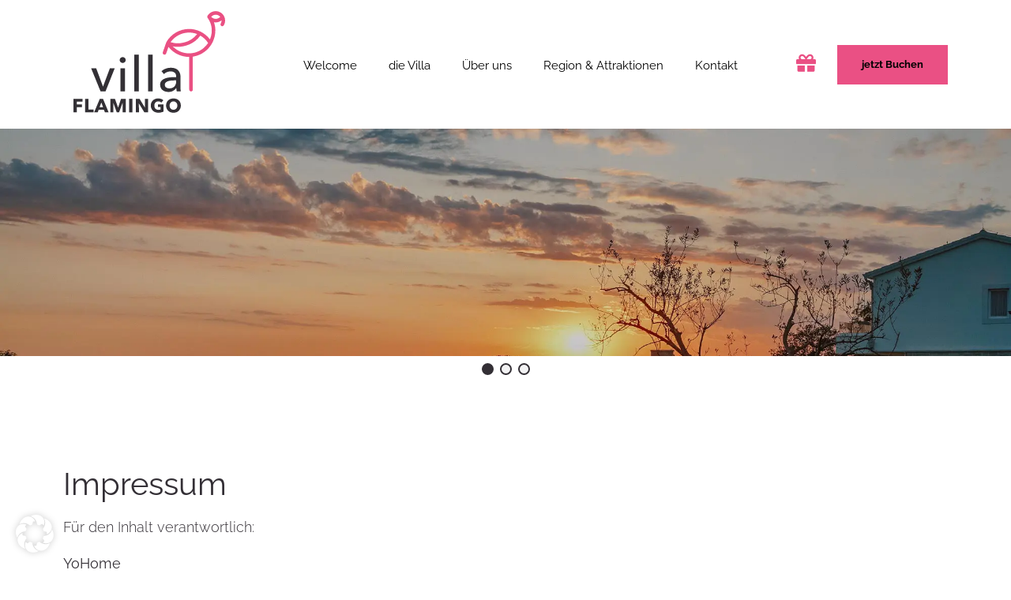

--- FILE ---
content_type: text/html; charset=UTF-8
request_url: https://www.villa-flamingo.at/impressum/
body_size: 27404
content:
<!DOCTYPE html><html lang="de"><head >	<meta charset="UTF-8" />
	<meta name="viewport" content="width=device-width, initial-scale=1" />
	<meta name='robots' content='index, follow, max-image-preview:large, max-snippet:-1, max-video-preview:-1' />
	<style>img:is([sizes="auto" i], [sizes^="auto," i]) { contain-intrinsic-size: 3000px 1500px }</style>
	
	<!-- This site is optimized with the Yoast SEO plugin v26.4 - https://yoast.com/wordpress/plugins/seo/ -->
	<title>Villa Flamingo Istrien - Kroatien | YoHome - lifestyle vacation</title><link rel="preload" data-rocket-preload as="image" href="" fetchpriority="high">
	<meta name="description" content="Genießen Sie Ihren Traumurlaub im Herzen von Istrien. Unsere Villa Flamingo ist eine moderne und landestypische Villa im beschaulichen Ort Kastelir. " />
	<link rel="canonical" href="https://www.villa-flamingo.at/impressum/" />
	<meta property="og:locale" content="de_DE" />
	<meta property="og:type" content="article" />
	<meta property="og:title" content="Villa Flamingo Istrien - Kroatien | YoHome - lifestyle vacation" />
	<meta property="og:description" content="Genießen Sie Ihren Traumurlaub im Herzen von Istrien. Unsere Villa Flamingo ist eine moderne und landestypische Villa im beschaulichen Ort Kastelir. " />
	<meta property="og:url" content="https://www.villa-flamingo.at/impressum/" />
	<meta property="og:site_name" content="Villa Flamingo - Istrien" />
	<meta property="article:modified_time" content="2020-07-09T13:47:36+00:00" />
	<meta property="og:image" content="https://www.villa-flamingo.at/wp-content/uploads/2020/06/villa-flamingo-istrien-kroatien-yohome-lifestyle-vacation-slider-1.jpg" />
	<meta name="twitter:card" content="summary_large_image" />
	<meta name="twitter:label1" content="Geschätzte Lesezeit" />
	<meta name="twitter:data1" content="2 Minuten" />
	<script type="application/ld+json" class="yoast-schema-graph">{"@context":"https://schema.org","@graph":[{"@type":"WebPage","@id":"https://www.villa-flamingo.at/impressum/","url":"https://www.villa-flamingo.at/impressum/","name":"Villa Flamingo Istrien - Kroatien | YoHome - lifestyle vacation","isPartOf":{"@id":"https://www.villa-flamingo.at/#website"},"primaryImageOfPage":{"@id":"https://www.villa-flamingo.at/impressum/#primaryimage"},"image":{"@id":"https://www.villa-flamingo.at/impressum/#primaryimage"},"thumbnailUrl":"https://www.villa-flamingo.at/wp-content/uploads/2020/06/villa-flamingo-istrien-kroatien-yohome-lifestyle-vacation-slider-1.jpg","datePublished":"2020-07-02T19:36:37+00:00","dateModified":"2020-07-09T13:47:36+00:00","description":"Genießen Sie Ihren Traumurlaub im Herzen von Istrien. Unsere Villa Flamingo ist eine moderne und landestypische Villa im beschaulichen Ort Kastelir. ","breadcrumb":{"@id":"https://www.villa-flamingo.at/impressum/#breadcrumb"},"inLanguage":"de","potentialAction":[{"@type":"ReadAction","target":["https://www.villa-flamingo.at/impressum/"]}]},{"@type":"ImageObject","inLanguage":"de","@id":"https://www.villa-flamingo.at/impressum/#primaryimage","url":"https://www.villa-flamingo.at/wp-content/uploads/2020/06/villa-flamingo-istrien-kroatien-yohome-lifestyle-vacation-slider-1.jpg","contentUrl":"https://www.villa-flamingo.at/wp-content/uploads/2020/06/villa-flamingo-istrien-kroatien-yohome-lifestyle-vacation-slider-1.jpg","width":2000,"height":1125},{"@type":"BreadcrumbList","@id":"https://www.villa-flamingo.at/impressum/#breadcrumb","itemListElement":[{"@type":"ListItem","position":1,"name":"Startseite","item":"https://www.villa-flamingo.at/"},{"@type":"ListItem","position":2,"name":"Impressum"}]},{"@type":"WebSite","@id":"https://www.villa-flamingo.at/#website","url":"https://www.villa-flamingo.at/","name":"Villa Flamingo - Istrien","description":"","potentialAction":[{"@type":"SearchAction","target":{"@type":"EntryPoint","urlTemplate":"https://www.villa-flamingo.at/?s={search_term_string}"},"query-input":{"@type":"PropertyValueSpecification","valueRequired":true,"valueName":"search_term_string"}}],"inLanguage":"de"}]}</script>
	<!-- / Yoast SEO plugin. -->


<link rel="alternate" type="application/rss+xml" title="Villa Flamingo - Istrien &raquo; Feed" href="https://www.villa-flamingo.at/feed/" />
<link rel="alternate" type="application/rss+xml" title="Villa Flamingo - Istrien &raquo; Kommentar-Feed" href="https://www.villa-flamingo.at/comments/feed/" />
<style id='cf-frontend-style-inline-css' type='text/css'>
@font-face {
	font-family: 'Roboto';
	font-weight: 300;
	font-display: auto;
	src: url('https://www.villa-flamingo.at/wp-content/uploads/2022/08/Roboto-Light.woff2') format('woff2');
}
@font-face {
	font-family: 'Roboto';
	font-weight: 100;
	font-display: auto;
	src: url('https://www.villa-flamingo.at/wp-content/uploads/2022/08/Roboto-Thin.woff2') format('woff2');
}
@font-face {
	font-family: 'Roboto';
	font-weight: 400;
	font-display: auto;
	src: url('https://www.villa-flamingo.at/wp-content/uploads/2022/08/Roboto-Regular.woff2') format('woff2');
}
@font-face {
	font-family: 'Roboto';
	font-weight: 500;
	font-display: auto;
	src: url('https://www.villa-flamingo.at/wp-content/uploads/2022/08/Roboto-Medium.woff2') format('woff2');
}
@font-face {
	font-family: 'Roboto';
	font-weight: 800;
	font-display: auto;
	src: url('https://www.villa-flamingo.at/wp-content/uploads/2022/08/Roboto-Black.woff2') format('woff2');
}
@font-face {
	font-family: 'Roboto';
	font-weight: 300;
	font-display: auto;
	src: url('https://www.villa-flamingo.at/wp-content/uploads/2022/08/Roboto-Light.woff2') format('woff2');
}
@font-face {
	font-family: 'Roboto';
	font-weight: 100;
	font-display: auto;
	src: url('https://www.villa-flamingo.at/wp-content/uploads/2022/08/Roboto-Thin.woff2') format('woff2');
}
@font-face {
	font-family: 'Roboto';
	font-weight: 400;
	font-display: auto;
	src: url('https://www.villa-flamingo.at/wp-content/uploads/2022/08/Roboto-Regular.woff2') format('woff2');
}
@font-face {
	font-family: 'Roboto';
	font-weight: 500;
	font-display: auto;
	src: url('https://www.villa-flamingo.at/wp-content/uploads/2022/08/Roboto-Medium.woff2') format('woff2');
}
@font-face {
	font-family: 'Roboto';
	font-weight: 800;
	font-display: auto;
	src: url('https://www.villa-flamingo.at/wp-content/uploads/2022/08/Roboto-Black.woff2') format('woff2');
}
@font-face {
	font-family: 'Raleway';
	font-weight: 300;
	font-display: auto;
	src: url('https://www.villa-flamingo.at/wp-content/uploads/2022/08/Raleway-VariableFont_wght.woff2') format('woff2');
}
@font-face {
	font-family: 'Raleway';
	font-weight: 400;
	font-display: auto;
	src: url('https://www.villa-flamingo.at/wp-content/uploads/2022/08/Raleway-VariableFont_wght.woff2') format('woff2');
}
@font-face {
	font-family: 'Raleway';
	font-weight: 500;
	font-display: auto;
	src: url('https://www.villa-flamingo.at/wp-content/uploads/2022/08/Raleway-VariableFont_wght.woff2') format('woff2');
}
@font-face {
	font-family: 'Raleway';
	font-weight: 600;
	font-display: auto;
	src: url('https://www.villa-flamingo.at/wp-content/uploads/2022/08/Raleway-VariableFont_wght.woff2') format('woff2');
}
@font-face {
	font-family: 'Raleway';
	font-weight: 700;
	font-display: auto;
	src: url('https://www.villa-flamingo.at/wp-content/uploads/2022/08/Raleway-VariableFont_wght.woff2') format('woff2');
}
@font-face {
	font-family: 'Raleway';
	font-weight: 800;
	font-display: auto;
	src: url('https://www.villa-flamingo.at/wp-content/uploads/2022/08/Raleway-VariableFont_wght.woff2') format('woff2');
}
@font-face {
	font-family: 'Mr Dafoe';
	font-weight: 400;
	font-display: auto;
	src: url('https://www.villa-flamingo.at/wp-content/uploads/2022/08/MrDafoe-Regular.woff2') format('woff2');
}
@font-face {
	font-family: 'Raleway';
	font-weight: 300;
	font-display: auto;
	src: url('https://www.villa-flamingo.at/wp-content/uploads/2022/08/Raleway-VariableFont_wght.woff2') format('woff2');
}
@font-face {
	font-family: 'Raleway';
	font-weight: 400;
	font-display: auto;
	src: url('https://www.villa-flamingo.at/wp-content/uploads/2022/08/Raleway-VariableFont_wght.woff2') format('woff2');
}
@font-face {
	font-family: 'Raleway';
	font-weight: 500;
	font-display: auto;
	src: url('https://www.villa-flamingo.at/wp-content/uploads/2022/08/Raleway-VariableFont_wght.woff2') format('woff2');
}
@font-face {
	font-family: 'Raleway';
	font-weight: 600;
	font-display: auto;
	src: url('https://www.villa-flamingo.at/wp-content/uploads/2022/08/Raleway-VariableFont_wght.woff2') format('woff2');
}
@font-face {
	font-family: 'Raleway';
	font-weight: 700;
	font-display: auto;
	src: url('https://www.villa-flamingo.at/wp-content/uploads/2022/08/Raleway-VariableFont_wght.woff2') format('woff2');
}
@font-face {
	font-family: 'Raleway';
	font-weight: 800;
	font-display: auto;
	src: url('https://www.villa-flamingo.at/wp-content/uploads/2022/08/Raleway-VariableFont_wght.woff2') format('woff2');
}
@font-face {
	font-family: 'Mr Dafoe';
	font-weight: 400;
	font-display: auto;
	src: url('https://www.villa-flamingo.at/wp-content/uploads/2022/08/MrDafoe-Regular.woff2') format('woff2');
}
</style>
<link rel='stylesheet' id='jupiterx_icons-css' href='https://www.villa-flamingo.at/wp-content/themes/jupiterx/lib/assets/dist/css/icons-admin.css?ver=4.13.0' type='text/css' media='all' />
<link rel='stylesheet' id='dashicons-css' href='https://www.villa-flamingo.at/wp-includes/css/dashicons.min.css?ver=6.8.3' type='text/css' media='all' />
<link rel='stylesheet' id='menu-icons-extra-css' href='https://www.villa-flamingo.at/wp-content/plugins/jupiterx-core/includes/extensions/raven/assets/css/frontend.min.css?ver=0.13.19' type='text/css' media='all' />
<style id='wp-emoji-styles-inline-css' type='text/css'>

	img.wp-smiley, img.emoji {
		display: inline !important;
		border: none !important;
		box-shadow: none !important;
		height: 1em !important;
		width: 1em !important;
		margin: 0 0.07em !important;
		vertical-align: -0.1em !important;
		background: none !important;
		padding: 0 !important;
	}
</style>
<style id='classic-theme-styles-inline-css' type='text/css'>
/*! This file is auto-generated */
.wp-block-button__link{color:#fff;background-color:#32373c;border-radius:9999px;box-shadow:none;text-decoration:none;padding:calc(.667em + 2px) calc(1.333em + 2px);font-size:1.125em}.wp-block-file__button{background:#32373c;color:#fff;text-decoration:none}
</style>
<link rel='stylesheet' id='jet-engine-frontend-css' href='https://www.villa-flamingo.at/wp-content/plugins/jet-engine/assets/css/frontend.css?ver=3.7.10' type='text/css' media='all' />
<style id='global-styles-inline-css' type='text/css'>
:root{--wp--preset--aspect-ratio--square: 1;--wp--preset--aspect-ratio--4-3: 4/3;--wp--preset--aspect-ratio--3-4: 3/4;--wp--preset--aspect-ratio--3-2: 3/2;--wp--preset--aspect-ratio--2-3: 2/3;--wp--preset--aspect-ratio--16-9: 16/9;--wp--preset--aspect-ratio--9-16: 9/16;--wp--preset--color--black: #000000;--wp--preset--color--cyan-bluish-gray: #abb8c3;--wp--preset--color--white: #ffffff;--wp--preset--color--pale-pink: #f78da7;--wp--preset--color--vivid-red: #cf2e2e;--wp--preset--color--luminous-vivid-orange: #ff6900;--wp--preset--color--luminous-vivid-amber: #fcb900;--wp--preset--color--light-green-cyan: #7bdcb5;--wp--preset--color--vivid-green-cyan: #00d084;--wp--preset--color--pale-cyan-blue: #8ed1fc;--wp--preset--color--vivid-cyan-blue: #0693e3;--wp--preset--color--vivid-purple: #9b51e0;--wp--preset--gradient--vivid-cyan-blue-to-vivid-purple: linear-gradient(135deg,rgba(6,147,227,1) 0%,rgb(155,81,224) 100%);--wp--preset--gradient--light-green-cyan-to-vivid-green-cyan: linear-gradient(135deg,rgb(122,220,180) 0%,rgb(0,208,130) 100%);--wp--preset--gradient--luminous-vivid-amber-to-luminous-vivid-orange: linear-gradient(135deg,rgba(252,185,0,1) 0%,rgba(255,105,0,1) 100%);--wp--preset--gradient--luminous-vivid-orange-to-vivid-red: linear-gradient(135deg,rgba(255,105,0,1) 0%,rgb(207,46,46) 100%);--wp--preset--gradient--very-light-gray-to-cyan-bluish-gray: linear-gradient(135deg,rgb(238,238,238) 0%,rgb(169,184,195) 100%);--wp--preset--gradient--cool-to-warm-spectrum: linear-gradient(135deg,rgb(74,234,220) 0%,rgb(151,120,209) 20%,rgb(207,42,186) 40%,rgb(238,44,130) 60%,rgb(251,105,98) 80%,rgb(254,248,76) 100%);--wp--preset--gradient--blush-light-purple: linear-gradient(135deg,rgb(255,206,236) 0%,rgb(152,150,240) 100%);--wp--preset--gradient--blush-bordeaux: linear-gradient(135deg,rgb(254,205,165) 0%,rgb(254,45,45) 50%,rgb(107,0,62) 100%);--wp--preset--gradient--luminous-dusk: linear-gradient(135deg,rgb(255,203,112) 0%,rgb(199,81,192) 50%,rgb(65,88,208) 100%);--wp--preset--gradient--pale-ocean: linear-gradient(135deg,rgb(255,245,203) 0%,rgb(182,227,212) 50%,rgb(51,167,181) 100%);--wp--preset--gradient--electric-grass: linear-gradient(135deg,rgb(202,248,128) 0%,rgb(113,206,126) 100%);--wp--preset--gradient--midnight: linear-gradient(135deg,rgb(2,3,129) 0%,rgb(40,116,252) 100%);--wp--preset--font-size--small: 13px;--wp--preset--font-size--medium: 20px;--wp--preset--font-size--large: 36px;--wp--preset--font-size--x-large: 42px;--wp--preset--spacing--20: 0.44rem;--wp--preset--spacing--30: 0.67rem;--wp--preset--spacing--40: 1rem;--wp--preset--spacing--50: 1.5rem;--wp--preset--spacing--60: 2.25rem;--wp--preset--spacing--70: 3.38rem;--wp--preset--spacing--80: 5.06rem;--wp--preset--shadow--natural: 6px 6px 9px rgba(0, 0, 0, 0.2);--wp--preset--shadow--deep: 12px 12px 50px rgba(0, 0, 0, 0.4);--wp--preset--shadow--sharp: 6px 6px 0px rgba(0, 0, 0, 0.2);--wp--preset--shadow--outlined: 6px 6px 0px -3px rgba(255, 255, 255, 1), 6px 6px rgba(0, 0, 0, 1);--wp--preset--shadow--crisp: 6px 6px 0px rgba(0, 0, 0, 1);}:where(.is-layout-flex){gap: 0.5em;}:where(.is-layout-grid){gap: 0.5em;}body .is-layout-flex{display: flex;}.is-layout-flex{flex-wrap: wrap;align-items: center;}.is-layout-flex > :is(*, div){margin: 0;}body .is-layout-grid{display: grid;}.is-layout-grid > :is(*, div){margin: 0;}:where(.wp-block-columns.is-layout-flex){gap: 2em;}:where(.wp-block-columns.is-layout-grid){gap: 2em;}:where(.wp-block-post-template.is-layout-flex){gap: 1.25em;}:where(.wp-block-post-template.is-layout-grid){gap: 1.25em;}.has-black-color{color: var(--wp--preset--color--black) !important;}.has-cyan-bluish-gray-color{color: var(--wp--preset--color--cyan-bluish-gray) !important;}.has-white-color{color: var(--wp--preset--color--white) !important;}.has-pale-pink-color{color: var(--wp--preset--color--pale-pink) !important;}.has-vivid-red-color{color: var(--wp--preset--color--vivid-red) !important;}.has-luminous-vivid-orange-color{color: var(--wp--preset--color--luminous-vivid-orange) !important;}.has-luminous-vivid-amber-color{color: var(--wp--preset--color--luminous-vivid-amber) !important;}.has-light-green-cyan-color{color: var(--wp--preset--color--light-green-cyan) !important;}.has-vivid-green-cyan-color{color: var(--wp--preset--color--vivid-green-cyan) !important;}.has-pale-cyan-blue-color{color: var(--wp--preset--color--pale-cyan-blue) !important;}.has-vivid-cyan-blue-color{color: var(--wp--preset--color--vivid-cyan-blue) !important;}.has-vivid-purple-color{color: var(--wp--preset--color--vivid-purple) !important;}.has-black-background-color{background-color: var(--wp--preset--color--black) !important;}.has-cyan-bluish-gray-background-color{background-color: var(--wp--preset--color--cyan-bluish-gray) !important;}.has-white-background-color{background-color: var(--wp--preset--color--white) !important;}.has-pale-pink-background-color{background-color: var(--wp--preset--color--pale-pink) !important;}.has-vivid-red-background-color{background-color: var(--wp--preset--color--vivid-red) !important;}.has-luminous-vivid-orange-background-color{background-color: var(--wp--preset--color--luminous-vivid-orange) !important;}.has-luminous-vivid-amber-background-color{background-color: var(--wp--preset--color--luminous-vivid-amber) !important;}.has-light-green-cyan-background-color{background-color: var(--wp--preset--color--light-green-cyan) !important;}.has-vivid-green-cyan-background-color{background-color: var(--wp--preset--color--vivid-green-cyan) !important;}.has-pale-cyan-blue-background-color{background-color: var(--wp--preset--color--pale-cyan-blue) !important;}.has-vivid-cyan-blue-background-color{background-color: var(--wp--preset--color--vivid-cyan-blue) !important;}.has-vivid-purple-background-color{background-color: var(--wp--preset--color--vivid-purple) !important;}.has-black-border-color{border-color: var(--wp--preset--color--black) !important;}.has-cyan-bluish-gray-border-color{border-color: var(--wp--preset--color--cyan-bluish-gray) !important;}.has-white-border-color{border-color: var(--wp--preset--color--white) !important;}.has-pale-pink-border-color{border-color: var(--wp--preset--color--pale-pink) !important;}.has-vivid-red-border-color{border-color: var(--wp--preset--color--vivid-red) !important;}.has-luminous-vivid-orange-border-color{border-color: var(--wp--preset--color--luminous-vivid-orange) !important;}.has-luminous-vivid-amber-border-color{border-color: var(--wp--preset--color--luminous-vivid-amber) !important;}.has-light-green-cyan-border-color{border-color: var(--wp--preset--color--light-green-cyan) !important;}.has-vivid-green-cyan-border-color{border-color: var(--wp--preset--color--vivid-green-cyan) !important;}.has-pale-cyan-blue-border-color{border-color: var(--wp--preset--color--pale-cyan-blue) !important;}.has-vivid-cyan-blue-border-color{border-color: var(--wp--preset--color--vivid-cyan-blue) !important;}.has-vivid-purple-border-color{border-color: var(--wp--preset--color--vivid-purple) !important;}.has-vivid-cyan-blue-to-vivid-purple-gradient-background{background: var(--wp--preset--gradient--vivid-cyan-blue-to-vivid-purple) !important;}.has-light-green-cyan-to-vivid-green-cyan-gradient-background{background: var(--wp--preset--gradient--light-green-cyan-to-vivid-green-cyan) !important;}.has-luminous-vivid-amber-to-luminous-vivid-orange-gradient-background{background: var(--wp--preset--gradient--luminous-vivid-amber-to-luminous-vivid-orange) !important;}.has-luminous-vivid-orange-to-vivid-red-gradient-background{background: var(--wp--preset--gradient--luminous-vivid-orange-to-vivid-red) !important;}.has-very-light-gray-to-cyan-bluish-gray-gradient-background{background: var(--wp--preset--gradient--very-light-gray-to-cyan-bluish-gray) !important;}.has-cool-to-warm-spectrum-gradient-background{background: var(--wp--preset--gradient--cool-to-warm-spectrum) !important;}.has-blush-light-purple-gradient-background{background: var(--wp--preset--gradient--blush-light-purple) !important;}.has-blush-bordeaux-gradient-background{background: var(--wp--preset--gradient--blush-bordeaux) !important;}.has-luminous-dusk-gradient-background{background: var(--wp--preset--gradient--luminous-dusk) !important;}.has-pale-ocean-gradient-background{background: var(--wp--preset--gradient--pale-ocean) !important;}.has-electric-grass-gradient-background{background: var(--wp--preset--gradient--electric-grass) !important;}.has-midnight-gradient-background{background: var(--wp--preset--gradient--midnight) !important;}.has-small-font-size{font-size: var(--wp--preset--font-size--small) !important;}.has-medium-font-size{font-size: var(--wp--preset--font-size--medium) !important;}.has-large-font-size{font-size: var(--wp--preset--font-size--large) !important;}.has-x-large-font-size{font-size: var(--wp--preset--font-size--x-large) !important;}
:where(.wp-block-post-template.is-layout-flex){gap: 1.25em;}:where(.wp-block-post-template.is-layout-grid){gap: 1.25em;}
:where(.wp-block-columns.is-layout-flex){gap: 2em;}:where(.wp-block-columns.is-layout-grid){gap: 2em;}
:root :where(.wp-block-pullquote){font-size: 1.5em;line-height: 1.6;}
</style>
<link rel='stylesheet' id='jupiterx-popups-animation-css' href='https://www.villa-flamingo.at/wp-content/plugins/jupiterx-core/includes/extensions/raven/assets/lib/animate/animate.min.css?ver=4.13.0' type='text/css' media='all' />
<link rel='stylesheet' id='jupiterx-css' href='https://www.villa-flamingo.at/wp-content/uploads/jupiterx/compiler/jupiterx/88067d8.css?ver=4.13.0' type='text/css' media='all' />
<link rel='stylesheet' id='jupiterx-elements-dynamic-styles-css' href='https://www.villa-flamingo.at/wp-content/uploads/jupiterx/compiler/jupiterx-elements-dynamic-styles/043e89a.css?ver=4.13.0' type='text/css' media='all' />
<link rel='stylesheet' id='borlabs-cookie-css' href='https://www.villa-flamingo.at/wp-content/cache/borlabs-cookie/borlabs-cookie_1_de.css?ver=2.3.5-23' type='text/css' media='all' />
<link rel='stylesheet' id='elementor-icons-css' href='https://www.villa-flamingo.at/wp-content/plugins/elementor/assets/lib/eicons/css/elementor-icons.min.css?ver=5.44.0' type='text/css' media='all' />
<link rel='stylesheet' id='elementor-frontend-css' href='https://www.villa-flamingo.at/wp-content/plugins/elementor/assets/css/frontend.min.css?ver=3.33.2' type='text/css' media='all' />
<link rel='stylesheet' id='jupiterx-core-raven-frontend-css' href='https://www.villa-flamingo.at/wp-content/plugins/jupiterx-core/includes/extensions/raven/assets/css/frontend.min.css?ver=6.8.3' type='text/css' media='all' />
<link rel='stylesheet' id='elementor-post-735-css' href='https://www.villa-flamingo.at/wp-content/uploads/elementor/css/post-735.css?ver=1769288089' type='text/css' media='all' />
<link rel='stylesheet' id='jet-tricks-frontend-css' href='https://www.villa-flamingo.at/wp-content/plugins/jet-tricks/assets/css/jet-tricks-frontend.css?ver=1.5.9' type='text/css' media='all' />
<link rel='stylesheet' id='font-awesome-5-all-css' href='https://www.villa-flamingo.at/wp-content/plugins/elementor/assets/lib/font-awesome/css/all.min.css?ver=3.33.2' type='text/css' media='all' />
<link rel='stylesheet' id='font-awesome-4-shim-css' href='https://www.villa-flamingo.at/wp-content/plugins/elementor/assets/lib/font-awesome/css/v4-shims.min.css?ver=3.33.2' type='text/css' media='all' />
<link rel='stylesheet' id='flatpickr-css' href='https://www.villa-flamingo.at/wp-content/plugins/elementor/assets/lib/flatpickr/flatpickr.min.css?ver=4.6.13' type='text/css' media='all' />
<link rel='stylesheet' id='jet-slider-pro-css-css' href='https://www.villa-flamingo.at/wp-content/plugins/jet-elements/assets/css/lib/slider-pro/slider-pro.min.css?ver=1.3.0' type='text/css' media='all' />
<link rel='stylesheet' id='jet-elements-css' href='https://www.villa-flamingo.at/wp-content/plugins/jet-elements/assets/css/jet-elements.css?ver=2.7.12.1' type='text/css' media='all' />
<link rel='stylesheet' id='jet-slider-css' href='https://www.villa-flamingo.at/wp-content/plugins/jet-elements/assets/css/addons/jet-slider.css?ver=2.7.12.1' type='text/css' media='all' />
<link rel='stylesheet' id='jet-slider-skin-css' href='https://www.villa-flamingo.at/wp-content/plugins/jet-elements/assets/css/skin/jet-slider.css?ver=2.7.12.1' type='text/css' media='all' />
<link rel='stylesheet' id='widget-heading-css' href='https://www.villa-flamingo.at/wp-content/plugins/elementor/assets/css/widget-heading.min.css?ver=3.33.2' type='text/css' media='all' />
<link rel='stylesheet' id='elementor-post-1179-css' href='https://www.villa-flamingo.at/wp-content/uploads/elementor/css/post-1179.css?ver=1769288094' type='text/css' media='all' />
<link rel='stylesheet' id='elementor-post-9-css' href='https://www.villa-flamingo.at/wp-content/uploads/elementor/css/post-9.css?ver=1769288090' type='text/css' media='all' />
<link rel='stylesheet' id='elementor-post-865-css' href='https://www.villa-flamingo.at/wp-content/uploads/elementor/css/post-865.css?ver=1769288089' type='text/css' media='all' />
<link rel='stylesheet' id='elementor-post-99-css' href='https://www.villa-flamingo.at/wp-content/uploads/elementor/css/post-99.css?ver=1769288090' type='text/css' media='all' />
<link rel='stylesheet' id='eci-icon-fonts-css' href='https://www.villa-flamingo.at/wp-content/uploads/elementor_icons_files/merged-icons-font.css?ver=1592234716' type='text/css' media='all' />
<link rel='stylesheet' id='elementor-icons-shared-0-css' href='https://www.villa-flamingo.at/wp-content/plugins/elementor/assets/lib/font-awesome/css/fontawesome.min.css?ver=5.15.3' type='text/css' media='all' />
<link rel='stylesheet' id='elementor-icons-fa-solid-css' href='https://www.villa-flamingo.at/wp-content/plugins/elementor/assets/lib/font-awesome/css/solid.min.css?ver=5.15.3' type='text/css' media='all' />
<link rel='stylesheet' id='elementor-icons-fa-brands-css' href='https://www.villa-flamingo.at/wp-content/plugins/elementor/assets/lib/font-awesome/css/brands.min.css?ver=5.15.3' type='text/css' media='all' />
<script type="text/javascript" src="https://www.villa-flamingo.at/wp-includes/js/jquery/jquery.min.js?ver=3.7.1" id="jquery-core-js"></script>
<script type="text/javascript" src="https://www.villa-flamingo.at/wp-includes/js/jquery/jquery-migrate.min.js?ver=3.4.1" id="jquery-migrate-js"></script>
<script type="text/javascript" src="https://www.villa-flamingo.at/wp-content/themes/jupiterx/lib/assets/dist/js/utils.min.js?ver=4.13.0" id="jupiterx-utils-js"></script>
<script type="text/javascript" src="https://www.villa-flamingo.at/wp-content/plugins/elementor/assets/lib/font-awesome/js/v4-shims.min.js?ver=3.33.2" id="font-awesome-4-shim-js"></script>
<link rel="https://api.w.org/" href="https://www.villa-flamingo.at/wp-json/" /><link rel="alternate" title="JSON" type="application/json" href="https://www.villa-flamingo.at/wp-json/wp/v2/pages/1179" /><link rel="EditURI" type="application/rsd+xml" title="RSD" href="https://www.villa-flamingo.at/xmlrpc.php?rsd" />
<meta name="generator" content="WordPress 6.8.3" />
<link rel='shortlink' href='https://www.villa-flamingo.at/?p=1179' />
<link rel="alternate" title="oEmbed (JSON)" type="application/json+oembed" href="https://www.villa-flamingo.at/wp-json/oembed/1.0/embed?url=https%3A%2F%2Fwww.villa-flamingo.at%2Fimpressum%2F" />
<link rel="alternate" title="oEmbed (XML)" type="text/xml+oembed" href="https://www.villa-flamingo.at/wp-json/oembed/1.0/embed?url=https%3A%2F%2Fwww.villa-flamingo.at%2Fimpressum%2F&#038;format=xml" />
<meta name="generator" content="Elementor 3.33.2; features: additional_custom_breakpoints; settings: css_print_method-external, google_font-enabled, font_display-auto">
<style type="text/css">.recentcomments a{display:inline !important;padding:0 !important;margin:0 !important;}</style>			<style>
				.e-con.e-parent:nth-of-type(n+4):not(.e-lazyloaded):not(.e-no-lazyload),
				.e-con.e-parent:nth-of-type(n+4):not(.e-lazyloaded):not(.e-no-lazyload) * {
					background-image: none !important;
				}
				@media screen and (max-height: 1024px) {
					.e-con.e-parent:nth-of-type(n+3):not(.e-lazyloaded):not(.e-no-lazyload),
					.e-con.e-parent:nth-of-type(n+3):not(.e-lazyloaded):not(.e-no-lazyload) * {
						background-image: none !important;
					}
				}
				@media screen and (max-height: 640px) {
					.e-con.e-parent:nth-of-type(n+2):not(.e-lazyloaded):not(.e-no-lazyload),
					.e-con.e-parent:nth-of-type(n+2):not(.e-lazyloaded):not(.e-no-lazyload) * {
						background-image: none !important;
					}
				}
			</style>
			<link rel="icon" href="https://www.villa-flamingo.at/wp-content/uploads/2020/06/cropped-villa-flamingo-1-32x32.png" sizes="32x32" />
<link rel="icon" href="https://www.villa-flamingo.at/wp-content/uploads/2020/06/cropped-villa-flamingo-1-192x192.png" sizes="192x192" />
<link rel="apple-touch-icon" href="https://www.villa-flamingo.at/wp-content/uploads/2020/06/cropped-villa-flamingo-1-180x180.png" />
<meta name="msapplication-TileImage" content="https://www.villa-flamingo.at/wp-content/uploads/2020/06/cropped-villa-flamingo-1-270x270.png" />
<meta name="generator" content="WP Rocket 3.20.1.2" data-wpr-features="wpr_oci wpr_desktop" /></head><body class="wp-singular page-template page-template-elementor_header_footer page page-id-1179 wp-theme-jupiterx wp-child-theme-villa-flamingo no-js elementor-default elementor-template-full-width elementor-kit-735 elementor-page elementor-page-1179 jupiterx-header-sticky" itemscope="itemscope" itemtype="http://schema.org/WebPage"><a class="jupiterx-a11y jupiterx-a11y-skip-navigation-link" href="#jupiterx-main">Skip to content</a><div  class="jupiterx-site"><header class="jupiterx-header jupiterx-header-custom jupiterx-header-sticky-custom" data-jupiterx-settings="{&quot;breakpoint&quot;:&quot;767.98&quot;,&quot;template&quot;:&quot;9&quot;,&quot;stickyTemplate&quot;:&quot;865&quot;,&quot;behavior&quot;:&quot;sticky&quot;,&quot;offset&quot;:&quot;500&quot;}" role="banner" itemscope="itemscope" itemtype="http://schema.org/WPHeader">		<div  data-elementor-type="header" data-elementor-id="9" class="elementor elementor-9">
						<section class="elementor-section elementor-top-section elementor-element elementor-element-f5fcef9 elementor-section-content-middle elementor-hidden-mobile elementor-section-boxed elementor-section-height-default elementor-section-height-default" data-id="f5fcef9" data-element_type="section" data-settings="{&quot;jet_parallax_layout_list&quot;:[{&quot;jet_parallax_layout_image&quot;:{&quot;url&quot;:&quot;&quot;,&quot;id&quot;:&quot;&quot;,&quot;size&quot;:&quot;&quot;},&quot;_id&quot;:&quot;34a967d&quot;,&quot;jet_parallax_layout_image_tablet&quot;:{&quot;url&quot;:&quot;&quot;,&quot;id&quot;:&quot;&quot;,&quot;size&quot;:&quot;&quot;},&quot;jet_parallax_layout_image_mobile&quot;:{&quot;url&quot;:&quot;&quot;,&quot;id&quot;:&quot;&quot;,&quot;size&quot;:&quot;&quot;},&quot;jet_parallax_layout_speed&quot;:{&quot;unit&quot;:&quot;%&quot;,&quot;size&quot;:50,&quot;sizes&quot;:[]},&quot;jet_parallax_layout_type&quot;:&quot;scroll&quot;,&quot;jet_parallax_layout_direction&quot;:&quot;1&quot;,&quot;jet_parallax_layout_fx_direction&quot;:null,&quot;jet_parallax_layout_z_index&quot;:&quot;&quot;,&quot;jet_parallax_layout_bg_x&quot;:50,&quot;jet_parallax_layout_bg_x_tablet&quot;:&quot;&quot;,&quot;jet_parallax_layout_bg_x_mobile&quot;:&quot;&quot;,&quot;jet_parallax_layout_bg_y&quot;:50,&quot;jet_parallax_layout_bg_y_tablet&quot;:&quot;&quot;,&quot;jet_parallax_layout_bg_y_mobile&quot;:&quot;&quot;,&quot;jet_parallax_layout_bg_size&quot;:&quot;auto&quot;,&quot;jet_parallax_layout_bg_size_tablet&quot;:&quot;&quot;,&quot;jet_parallax_layout_bg_size_mobile&quot;:&quot;&quot;,&quot;jet_parallax_layout_animation_prop&quot;:&quot;transform&quot;,&quot;jet_parallax_layout_on&quot;:[&quot;desktop&quot;,&quot;tablet&quot;]}]}">
						<div class="elementor-container elementor-column-gap-default">
					<div class="elementor-column elementor-col-25 elementor-top-column elementor-element elementor-element-8d65407" data-id="8d65407" data-element_type="column">
			<div class="elementor-widget-wrap elementor-element-populated">
						<div class="elementor-element elementor-element-7bdf937 elementor-widget elementor-widget-raven-site-logo" data-id="7bdf937" data-element_type="widget" data-widget_type="raven-site-logo.default">
				<div class="elementor-widget-container">
							<div class="raven-widget-wrapper">
			<div class="raven-site-logo raven-site-logo-customizer">
									<a class="raven-site-logo-link" href="https://www.villa-flamingo.at/">
								<picture><img src="https://www.villa-flamingo.at/wp-content/uploads/2020/06/logo-villa-flamingo.svg" alt="Villa Flamingo - Istrien" data-no-lazy="1" /></picture>									</a>
							</div>
		</div>
						</div>
				</div>
					</div>
		</div>
				<div class="elementor-column elementor-col-25 elementor-top-column elementor-element elementor-element-1065b9d" data-id="1065b9d" data-element_type="column">
			<div class="elementor-widget-wrap elementor-element-populated">
						<div class="elementor-element elementor-element-4f908ce raven-breakpoint-tablet raven-nav-menu-align-center raven-mobile-nav-menu-align-left elementor-widget elementor-widget-raven-nav-menu" data-id="4f908ce" data-element_type="widget" data-settings="{&quot;mobile_layout&quot;:&quot;full-screen&quot;,&quot;submenu_icon&quot;:&quot;&lt;svg 0=\&quot;fas fa-chevron-down\&quot; class=\&quot;e-font-icon-svg e-fas-chevron-down\&quot;&gt;\n\t\t\t\t\t&lt;use xlink:href=\&quot;#fas-chevron-down\&quot;&gt;\n\t\t\t\t\t\t&lt;symbol id=\&quot;fas-chevron-down\&quot; viewBox=\&quot;0 0 448 512\&quot;&gt;\n\t\t\t\t\t\t\t&lt;path d=\&quot;M207.029 381.476L12.686 187.132c-9.373-9.373-9.373-24.569 0-33.941l22.667-22.667c9.357-9.357 24.522-9.375 33.901-.04L224 284.505l154.745-154.021c9.379-9.335 24.544-9.317 33.901.04l22.667 22.667c9.373 9.373 9.373 24.569 0 33.941L240.971 381.476c-9.373 9.372-24.569 9.372-33.942 0z\&quot;&gt;&lt;\/path&gt;\n\t\t\t\t\t\t&lt;\/symbol&gt;\n\t\t\t\t\t&lt;\/use&gt;\n\t\t\t\t&lt;\/svg&gt;&quot;,&quot;submenu_space_between&quot;:{&quot;unit&quot;:&quot;px&quot;,&quot;size&quot;:&quot;&quot;,&quot;sizes&quot;:[]},&quot;submenu_opening_position&quot;:&quot;bottom&quot;,&quot;mobile_menu_item_full_width&quot;:&quot;no&quot;}" data-widget_type="raven-nav-menu.default">
				<div class="elementor-widget-container">
							<nav class="raven-nav-menu-main raven-nav-menu-horizontal raven-nav-menu-tablet- raven-nav-menu-mobile- raven-nav-icons-hidden-tablet raven-nav-icons-hidden-mobile">
			<ul id="menu-4f908ce" class="raven-nav-menu"><li class="menu-item menu-item-type-post_type menu-item-object-page menu-item-home menu-item-346"><a href="https://www.villa-flamingo.at/" class="raven-menu-item raven-link-item ">Welcome</a></li>
<li class="menu-item menu-item-type-post_type menu-item-object-page menu-item-894"><a href="https://www.villa-flamingo.at/ausstattung/" class="raven-menu-item raven-link-item ">die Villa</a></li>
<li class="menu-item menu-item-type-post_type menu-item-object-page menu-item-881"><a href="https://www.villa-flamingo.at/about/" class="raven-menu-item raven-link-item ">Über uns</a></li>
<li class="menu-item menu-item-type-post_type menu-item-object-page menu-item-920"><a href="https://www.villa-flamingo.at/region-attraktionen/" class="raven-menu-item raven-link-item ">Region &#038; Attraktionen</a></li>
<li class="menu-item menu-item-type-post_type menu-item-object-page menu-item-980"><a href="https://www.villa-flamingo.at/kontakt/" class="raven-menu-item raven-link-item ">Kontakt</a></li>
</ul>		</nav>

		<div class="raven-nav-menu-toggle">

						<div class="raven-nav-menu-toggle-button ">
								<span class="fa fa-bars"></span>
								</div>

		</div>
		<nav class="raven-nav-icons-hidden-tablet raven-nav-icons-hidden-mobile raven-nav-menu-mobile raven-nav-menu-full-screen">
										<div class="raven-nav-menu-close-button">
					<span class="raven-nav-menu-close-icon">&times;</span>
				</div>
						<div class="raven-container">
				<ul id="menu-mobile-4f908ce" class="raven-nav-menu"><li class="menu-item menu-item-type-post_type menu-item-object-page menu-item-home menu-item-346"><a href="https://www.villa-flamingo.at/" class="raven-menu-item raven-link-item ">Welcome</a></li>
<li class="menu-item menu-item-type-post_type menu-item-object-page menu-item-894"><a href="https://www.villa-flamingo.at/ausstattung/" class="raven-menu-item raven-link-item ">die Villa</a></li>
<li class="menu-item menu-item-type-post_type menu-item-object-page menu-item-881"><a href="https://www.villa-flamingo.at/about/" class="raven-menu-item raven-link-item ">Über uns</a></li>
<li class="menu-item menu-item-type-post_type menu-item-object-page menu-item-920"><a href="https://www.villa-flamingo.at/region-attraktionen/" class="raven-menu-item raven-link-item ">Region &#038; Attraktionen</a></li>
<li class="menu-item menu-item-type-post_type menu-item-object-page menu-item-980"><a href="https://www.villa-flamingo.at/kontakt/" class="raven-menu-item raven-link-item ">Kontakt</a></li>
</ul>			</div>
		</nav>
						</div>
				</div>
					</div>
		</div>
				<div class="elementor-column elementor-col-25 elementor-top-column elementor-element elementor-element-3d39970 elementor-hidden-mobile" data-id="3d39970" data-element_type="column">
			<div class="elementor-widget-wrap elementor-element-populated">
						<div class="elementor-element elementor-element-a8c66fc elementor-view-default elementor-widget elementor-widget-icon" data-id="a8c66fc" data-element_type="widget" data-widget_type="icon.default">
				<div class="elementor-widget-container">
							<div class="elementor-icon-wrapper">
			<a class="elementor-icon elementor-animation-pulse" href="https://www.villa-flamingo.at/gutscheine/">
			<i aria-hidden="true" class="fas fa-gift"></i>			</a>
		</div>
						</div>
				</div>
					</div>
		</div>
				<div class="elementor-column elementor-col-25 elementor-top-column elementor-element elementor-element-2aee176" data-id="2aee176" data-element_type="column">
			<div class="elementor-widget-wrap elementor-element-populated">
						<div class="elementor-element elementor-element-29b3c4d elementor-align-right elementor-hidden-phone elementor-widget elementor-widget-raven-button" data-id="29b3c4d" data-element_type="widget" data-settings="{&quot;turn_to_popup_action_button&quot;:&quot;no&quot;}" data-widget_type="raven-button.default">
				<div class="elementor-widget-container">
							<div class="raven-widget-wrapper">
			<a class="raven-button raven-button-widget-normal-effect-none  raven-button-text-align-center raven-button-link elementor-animation-grow" href="https://www.yohome.at/de/2031595/villa-flamingo-kroatien" target="_blank">				<div class="raven-button-overlay" ></div>
				<span class="raven-button-content">
					
					<div class="button-text-container">
												<div class="raven-button-texts-wrapper">
							<div class="button-text">
								<span class="raven-button-text">
									jetzt Buchen								</span>
							</div>
													</div>
											</div>
					
									</span>
			</a>		</div>
						</div>
				</div>
					</div>
		</div>
					</div>
		</section>
				<section class="elementor-section elementor-top-section elementor-element elementor-element-0d276de elementor-section-content-middle elementor-hidden-desktop elementor-hidden-tablet elementor-section-boxed elementor-section-height-default elementor-section-height-default" data-id="0d276de" data-element_type="section" data-settings="{&quot;jet_parallax_layout_list&quot;:[{&quot;jet_parallax_layout_image&quot;:{&quot;url&quot;:&quot;&quot;,&quot;id&quot;:&quot;&quot;,&quot;size&quot;:&quot;&quot;},&quot;_id&quot;:&quot;34a967d&quot;,&quot;jet_parallax_layout_image_tablet&quot;:{&quot;url&quot;:&quot;&quot;,&quot;id&quot;:&quot;&quot;,&quot;size&quot;:&quot;&quot;},&quot;jet_parallax_layout_image_mobile&quot;:{&quot;url&quot;:&quot;&quot;,&quot;id&quot;:&quot;&quot;,&quot;size&quot;:&quot;&quot;},&quot;jet_parallax_layout_speed&quot;:{&quot;unit&quot;:&quot;%&quot;,&quot;size&quot;:50,&quot;sizes&quot;:[]},&quot;jet_parallax_layout_type&quot;:&quot;scroll&quot;,&quot;jet_parallax_layout_direction&quot;:&quot;1&quot;,&quot;jet_parallax_layout_fx_direction&quot;:null,&quot;jet_parallax_layout_z_index&quot;:&quot;&quot;,&quot;jet_parallax_layout_bg_x&quot;:50,&quot;jet_parallax_layout_bg_x_tablet&quot;:&quot;&quot;,&quot;jet_parallax_layout_bg_x_mobile&quot;:&quot;&quot;,&quot;jet_parallax_layout_bg_y&quot;:50,&quot;jet_parallax_layout_bg_y_tablet&quot;:&quot;&quot;,&quot;jet_parallax_layout_bg_y_mobile&quot;:&quot;&quot;,&quot;jet_parallax_layout_bg_size&quot;:&quot;auto&quot;,&quot;jet_parallax_layout_bg_size_tablet&quot;:&quot;&quot;,&quot;jet_parallax_layout_bg_size_mobile&quot;:&quot;&quot;,&quot;jet_parallax_layout_animation_prop&quot;:&quot;transform&quot;,&quot;jet_parallax_layout_on&quot;:[&quot;desktop&quot;,&quot;tablet&quot;]}]}">
						<div class="elementor-container elementor-column-gap-default">
					<div class="elementor-column elementor-col-33 elementor-top-column elementor-element elementor-element-381f8e3" data-id="381f8e3" data-element_type="column">
			<div class="elementor-widget-wrap elementor-element-populated">
						<div class="elementor-element elementor-element-321cb69 elementor-widget elementor-widget-raven-site-logo" data-id="321cb69" data-element_type="widget" data-widget_type="raven-site-logo.default">
				<div class="elementor-widget-container">
							<div class="raven-widget-wrapper">
			<div class="raven-site-logo raven-site-logo-customizer">
									<a class="raven-site-logo-link" href="https://www.villa-flamingo.at/">
								<picture><img src="https://www.villa-flamingo.at/wp-content/uploads/2020/06/logo-villa-flamingo.svg" alt="Villa Flamingo - Istrien" data-no-lazy="1" /></picture>									</a>
							</div>
		</div>
						</div>
				</div>
					</div>
		</div>
				<div class="elementor-column elementor-col-33 elementor-top-column elementor-element elementor-element-cc3f90b" data-id="cc3f90b" data-element_type="column">
			<div class="elementor-widget-wrap elementor-element-populated">
						<div class="elementor-element elementor-element-4a503f0 elementor-align-right elementor-widget elementor-widget-raven-button" data-id="4a503f0" data-element_type="widget" data-settings="{&quot;turn_to_popup_action_button&quot;:&quot;no&quot;}" data-widget_type="raven-button.default">
				<div class="elementor-widget-container">
							<div class="raven-widget-wrapper">
			<a class="raven-button raven-button-widget-normal-effect-none  raven-button-text-align-center raven-button-link elementor-animation-none" href="https://www.yohome.at/de/2031595/villa-flamingo-kroatien" target="_blank">				<div class="raven-button-overlay" ></div>
				<span class="raven-button-content">
					
					<div class="button-text-container">
												<div class="raven-button-texts-wrapper">
							<div class="button-text">
								<span class="raven-button-text">
									jetzt Buchen								</span>
							</div>
													</div>
											</div>
					
									</span>
			</a>		</div>
						</div>
				</div>
					</div>
		</div>
				<div class="elementor-column elementor-col-33 elementor-top-column elementor-element elementor-element-7b5590d" data-id="7b5590d" data-element_type="column">
			<div class="elementor-widget-wrap elementor-element-populated">
						<div class="elementor-element elementor-element-b3f50ee raven-breakpoint-tablet raven-nav-menu-align-center raven-mobile-nav-menu-align-left elementor-widget elementor-widget-raven-nav-menu" data-id="b3f50ee" data-element_type="widget" data-settings="{&quot;mobile_layout&quot;:&quot;full-screen&quot;,&quot;submenu_icon&quot;:&quot;&lt;svg 0=\&quot;fas fa-chevron-down\&quot; class=\&quot;e-font-icon-svg e-fas-chevron-down\&quot;&gt;\n\t\t\t\t\t&lt;use xlink:href=\&quot;#fas-chevron-down\&quot;&gt;\n\t\t\t\t\t\t&lt;symbol id=\&quot;fas-chevron-down\&quot; viewBox=\&quot;0 0 448 512\&quot;&gt;\n\t\t\t\t\t\t\t&lt;path d=\&quot;M207.029 381.476L12.686 187.132c-9.373-9.373-9.373-24.569 0-33.941l22.667-22.667c9.357-9.357 24.522-9.375 33.901-.04L224 284.505l154.745-154.021c9.379-9.335 24.544-9.317 33.901.04l22.667 22.667c9.373 9.373 9.373 24.569 0 33.941L240.971 381.476c-9.373 9.372-24.569 9.372-33.942 0z\&quot;&gt;&lt;\/path&gt;\n\t\t\t\t\t\t&lt;\/symbol&gt;\n\t\t\t\t\t&lt;\/use&gt;\n\t\t\t\t&lt;\/svg&gt;&quot;,&quot;submenu_space_between&quot;:{&quot;unit&quot;:&quot;px&quot;,&quot;size&quot;:&quot;&quot;,&quot;sizes&quot;:[]},&quot;submenu_opening_position&quot;:&quot;bottom&quot;,&quot;mobile_menu_item_full_width&quot;:&quot;no&quot;}" data-widget_type="raven-nav-menu.default">
				<div class="elementor-widget-container">
							<nav class="raven-nav-menu-main raven-nav-menu-horizontal raven-nav-menu-tablet- raven-nav-menu-mobile- raven-nav-icons-hidden-tablet raven-nav-icons-hidden-mobile">
			<ul id="menu-b3f50ee" class="raven-nav-menu"><li class="menu-item menu-item-type-post_type menu-item-object-page menu-item-home menu-item-346"><a href="https://www.villa-flamingo.at/" class="raven-menu-item raven-link-item ">Welcome</a></li>
<li class="menu-item menu-item-type-post_type menu-item-object-page menu-item-894"><a href="https://www.villa-flamingo.at/ausstattung/" class="raven-menu-item raven-link-item ">die Villa</a></li>
<li class="menu-item menu-item-type-post_type menu-item-object-page menu-item-881"><a href="https://www.villa-flamingo.at/about/" class="raven-menu-item raven-link-item ">Über uns</a></li>
<li class="menu-item menu-item-type-post_type menu-item-object-page menu-item-920"><a href="https://www.villa-flamingo.at/region-attraktionen/" class="raven-menu-item raven-link-item ">Region &#038; Attraktionen</a></li>
<li class="menu-item menu-item-type-post_type menu-item-object-page menu-item-980"><a href="https://www.villa-flamingo.at/kontakt/" class="raven-menu-item raven-link-item ">Kontakt</a></li>
</ul>		</nav>

		<div class="raven-nav-menu-toggle">

						<div class="raven-nav-menu-toggle-button ">
								<span class="fa fa-bars"></span>
								</div>

		</div>
		<nav class="raven-nav-icons-hidden-tablet raven-nav-icons-hidden-mobile raven-nav-menu-mobile raven-nav-menu-full-screen">
										<div class="raven-nav-menu-close-button">
					<span class="raven-nav-menu-close-icon">&times;</span>
				</div>
						<div class="raven-container">
				<ul id="menu-mobile-b3f50ee" class="raven-nav-menu"><li class="menu-item menu-item-type-post_type menu-item-object-page menu-item-home menu-item-346"><a href="https://www.villa-flamingo.at/" class="raven-menu-item raven-link-item ">Welcome</a></li>
<li class="menu-item menu-item-type-post_type menu-item-object-page menu-item-894"><a href="https://www.villa-flamingo.at/ausstattung/" class="raven-menu-item raven-link-item ">die Villa</a></li>
<li class="menu-item menu-item-type-post_type menu-item-object-page menu-item-881"><a href="https://www.villa-flamingo.at/about/" class="raven-menu-item raven-link-item ">Über uns</a></li>
<li class="menu-item menu-item-type-post_type menu-item-object-page menu-item-920"><a href="https://www.villa-flamingo.at/region-attraktionen/" class="raven-menu-item raven-link-item ">Region &#038; Attraktionen</a></li>
<li class="menu-item menu-item-type-post_type menu-item-object-page menu-item-980"><a href="https://www.villa-flamingo.at/kontakt/" class="raven-menu-item raven-link-item ">Kontakt</a></li>
</ul>			</div>
		</nav>
						</div>
				</div>
					</div>
		</div>
					</div>
		</section>
				</div>
				<div  data-elementor-type="header" data-elementor-id="865" class="elementor elementor-865">
						<section class="elementor-section elementor-top-section elementor-element elementor-element-2169a7bf elementor-section-content-middle elementor-hidden-mobile elementor-section-boxed elementor-section-height-default elementor-section-height-default" data-id="2169a7bf" data-element_type="section" data-settings="{&quot;jet_parallax_layout_list&quot;:[{&quot;_id&quot;:&quot;34a967d&quot;,&quot;jet_parallax_layout_image&quot;:{&quot;url&quot;:&quot;&quot;,&quot;id&quot;:&quot;&quot;,&quot;size&quot;:&quot;&quot;},&quot;jet_parallax_layout_image_tablet&quot;:{&quot;url&quot;:&quot;&quot;,&quot;id&quot;:&quot;&quot;,&quot;size&quot;:&quot;&quot;},&quot;jet_parallax_layout_image_mobile&quot;:{&quot;url&quot;:&quot;&quot;,&quot;id&quot;:&quot;&quot;,&quot;size&quot;:&quot;&quot;},&quot;jet_parallax_layout_speed&quot;:{&quot;unit&quot;:&quot;%&quot;,&quot;size&quot;:50,&quot;sizes&quot;:[]},&quot;jet_parallax_layout_type&quot;:&quot;scroll&quot;,&quot;jet_parallax_layout_direction&quot;:&quot;1&quot;,&quot;jet_parallax_layout_fx_direction&quot;:null,&quot;jet_parallax_layout_z_index&quot;:&quot;&quot;,&quot;jet_parallax_layout_bg_x&quot;:50,&quot;jet_parallax_layout_bg_x_tablet&quot;:&quot;&quot;,&quot;jet_parallax_layout_bg_x_mobile&quot;:&quot;&quot;,&quot;jet_parallax_layout_bg_y&quot;:50,&quot;jet_parallax_layout_bg_y_tablet&quot;:&quot;&quot;,&quot;jet_parallax_layout_bg_y_mobile&quot;:&quot;&quot;,&quot;jet_parallax_layout_bg_size&quot;:&quot;auto&quot;,&quot;jet_parallax_layout_bg_size_tablet&quot;:&quot;&quot;,&quot;jet_parallax_layout_bg_size_mobile&quot;:&quot;&quot;,&quot;jet_parallax_layout_animation_prop&quot;:&quot;transform&quot;,&quot;jet_parallax_layout_on&quot;:[&quot;desktop&quot;,&quot;tablet&quot;]}],&quot;background_background&quot;:&quot;classic&quot;}">
						<div class="elementor-container elementor-column-gap-default">
					<div class="elementor-column elementor-col-25 elementor-top-column elementor-element elementor-element-6671a233" data-id="6671a233" data-element_type="column">
			<div class="elementor-widget-wrap elementor-element-populated">
						<div class="elementor-element elementor-element-7b35fefc elementor-widget elementor-widget-raven-site-logo" data-id="7b35fefc" data-element_type="widget" data-widget_type="raven-site-logo.default">
				<div class="elementor-widget-container">
							<div class="raven-widget-wrapper">
			<div class="raven-site-logo raven-site-logo-customizer">
									<a class="raven-site-logo-link" href="https://www.villa-flamingo.at/">
								<picture><img src="https://www.villa-flamingo.at/wp-content/uploads/2020/06/logo-villa-flamingo.svg" alt="Villa Flamingo - Istrien" data-no-lazy="1" /></picture>									</a>
							</div>
		</div>
						</div>
				</div>
					</div>
		</div>
				<div class="elementor-column elementor-col-25 elementor-top-column elementor-element elementor-element-7827e4ca" data-id="7827e4ca" data-element_type="column">
			<div class="elementor-widget-wrap elementor-element-populated">
						<div class="elementor-element elementor-element-4f787aae raven-breakpoint-tablet raven-nav-menu-align-center raven-mobile-nav-menu-align-left elementor-widget elementor-widget-raven-nav-menu" data-id="4f787aae" data-element_type="widget" data-settings="{&quot;mobile_layout&quot;:&quot;full-screen&quot;,&quot;submenu_icon&quot;:&quot;&lt;svg 0=\&quot;fas fa-chevron-down\&quot; class=\&quot;e-font-icon-svg e-fas-chevron-down\&quot;&gt;\n\t\t\t\t\t&lt;use xlink:href=\&quot;#fas-chevron-down\&quot;&gt;\n\t\t\t\t\t\t&lt;symbol id=\&quot;fas-chevron-down\&quot; viewBox=\&quot;0 0 448 512\&quot;&gt;\n\t\t\t\t\t\t\t&lt;path d=\&quot;M207.029 381.476L12.686 187.132c-9.373-9.373-9.373-24.569 0-33.941l22.667-22.667c9.357-9.357 24.522-9.375 33.901-.04L224 284.505l154.745-154.021c9.379-9.335 24.544-9.317 33.901.04l22.667 22.667c9.373 9.373 9.373 24.569 0 33.941L240.971 381.476c-9.373 9.372-24.569 9.372-33.942 0z\&quot;&gt;&lt;\/path&gt;\n\t\t\t\t\t\t&lt;\/symbol&gt;\n\t\t\t\t\t&lt;\/use&gt;\n\t\t\t\t&lt;\/svg&gt;&quot;,&quot;submenu_space_between&quot;:{&quot;unit&quot;:&quot;px&quot;,&quot;size&quot;:&quot;&quot;,&quot;sizes&quot;:[]},&quot;submenu_opening_position&quot;:&quot;bottom&quot;,&quot;mobile_menu_item_full_width&quot;:&quot;no&quot;}" data-widget_type="raven-nav-menu.default">
				<div class="elementor-widget-container">
							<nav class="raven-nav-menu-main raven-nav-menu-horizontal raven-nav-menu-tablet- raven-nav-menu-mobile- raven-nav-icons-hidden-tablet raven-nav-icons-hidden-mobile">
			<ul id="menu-4f787aae" class="raven-nav-menu"><li class="menu-item menu-item-type-post_type menu-item-object-page menu-item-home menu-item-346"><a href="https://www.villa-flamingo.at/" class="raven-menu-item raven-link-item ">Welcome</a></li>
<li class="menu-item menu-item-type-post_type menu-item-object-page menu-item-894"><a href="https://www.villa-flamingo.at/ausstattung/" class="raven-menu-item raven-link-item ">die Villa</a></li>
<li class="menu-item menu-item-type-post_type menu-item-object-page menu-item-881"><a href="https://www.villa-flamingo.at/about/" class="raven-menu-item raven-link-item ">Über uns</a></li>
<li class="menu-item menu-item-type-post_type menu-item-object-page menu-item-920"><a href="https://www.villa-flamingo.at/region-attraktionen/" class="raven-menu-item raven-link-item ">Region &#038; Attraktionen</a></li>
<li class="menu-item menu-item-type-post_type menu-item-object-page menu-item-980"><a href="https://www.villa-flamingo.at/kontakt/" class="raven-menu-item raven-link-item ">Kontakt</a></li>
</ul>		</nav>

		<div class="raven-nav-menu-toggle">

						<div class="raven-nav-menu-toggle-button ">
								<span class="fa fa-bars"></span>
								</div>

		</div>
		<nav class="raven-nav-icons-hidden-tablet raven-nav-icons-hidden-mobile raven-nav-menu-mobile raven-nav-menu-full-screen">
										<div class="raven-nav-menu-close-button">
					<span class="raven-nav-menu-close-icon">&times;</span>
				</div>
						<div class="raven-container">
				<ul id="menu-mobile-4f787aae" class="raven-nav-menu"><li class="menu-item menu-item-type-post_type menu-item-object-page menu-item-home menu-item-346"><a href="https://www.villa-flamingo.at/" class="raven-menu-item raven-link-item ">Welcome</a></li>
<li class="menu-item menu-item-type-post_type menu-item-object-page menu-item-894"><a href="https://www.villa-flamingo.at/ausstattung/" class="raven-menu-item raven-link-item ">die Villa</a></li>
<li class="menu-item menu-item-type-post_type menu-item-object-page menu-item-881"><a href="https://www.villa-flamingo.at/about/" class="raven-menu-item raven-link-item ">Über uns</a></li>
<li class="menu-item menu-item-type-post_type menu-item-object-page menu-item-920"><a href="https://www.villa-flamingo.at/region-attraktionen/" class="raven-menu-item raven-link-item ">Region &#038; Attraktionen</a></li>
<li class="menu-item menu-item-type-post_type menu-item-object-page menu-item-980"><a href="https://www.villa-flamingo.at/kontakt/" class="raven-menu-item raven-link-item ">Kontakt</a></li>
</ul>			</div>
		</nav>
						</div>
				</div>
					</div>
		</div>
				<div class="elementor-column elementor-col-25 elementor-top-column elementor-element elementor-element-103a6e9 elementor-hidden-mobile" data-id="103a6e9" data-element_type="column">
			<div class="elementor-widget-wrap elementor-element-populated">
						<div class="elementor-element elementor-element-0c017c6 elementor-view-default elementor-widget elementor-widget-icon" data-id="0c017c6" data-element_type="widget" data-widget_type="icon.default">
				<div class="elementor-widget-container">
							<div class="elementor-icon-wrapper">
			<a class="elementor-icon elementor-animation-pulse" href="https://www.villa-flamingo.at/gutscheine/">
			<i aria-hidden="true" class="fas fa-gift"></i>			</a>
		</div>
						</div>
				</div>
					</div>
		</div>
				<div class="elementor-column elementor-col-25 elementor-top-column elementor-element elementor-element-1b0b0db3" data-id="1b0b0db3" data-element_type="column">
			<div class="elementor-widget-wrap elementor-element-populated">
						<div class="elementor-element elementor-element-688abf04 elementor-align-right elementor-hidden-phone elementor-widget elementor-widget-raven-button" data-id="688abf04" data-element_type="widget" data-settings="{&quot;turn_to_popup_action_button&quot;:&quot;no&quot;}" data-widget_type="raven-button.default">
				<div class="elementor-widget-container">
							<div class="raven-widget-wrapper">
			<a class="raven-button raven-button-widget-normal-effect-none  raven-button-text-align-center raven-button-link elementor-animation-grow" href="https://www.yohome.at/de/2031595/villa-flamingo-kroatien" target="_blank">				<div class="raven-button-overlay" ></div>
				<span class="raven-button-content">
					
					<div class="button-text-container">
												<div class="raven-button-texts-wrapper">
							<div class="button-text">
								<span class="raven-button-text">
									jetzt Buchen								</span>
							</div>
													</div>
											</div>
					
									</span>
			</a>		</div>
						</div>
				</div>
					</div>
		</div>
					</div>
		</section>
				<section class="elementor-section elementor-top-section elementor-element elementor-element-71853f4 elementor-section-content-middle elementor-hidden-desktop elementor-hidden-tablet elementor-section-boxed elementor-section-height-default elementor-section-height-default" data-id="71853f4" data-element_type="section" data-settings="{&quot;jet_parallax_layout_list&quot;:[{&quot;jet_parallax_layout_image&quot;:{&quot;url&quot;:&quot;&quot;,&quot;id&quot;:&quot;&quot;,&quot;size&quot;:&quot;&quot;},&quot;_id&quot;:&quot;34a967d&quot;,&quot;jet_parallax_layout_image_tablet&quot;:{&quot;url&quot;:&quot;&quot;,&quot;id&quot;:&quot;&quot;,&quot;size&quot;:&quot;&quot;},&quot;jet_parallax_layout_image_mobile&quot;:{&quot;url&quot;:&quot;&quot;,&quot;id&quot;:&quot;&quot;,&quot;size&quot;:&quot;&quot;},&quot;jet_parallax_layout_speed&quot;:{&quot;unit&quot;:&quot;%&quot;,&quot;size&quot;:50,&quot;sizes&quot;:[]},&quot;jet_parallax_layout_type&quot;:&quot;scroll&quot;,&quot;jet_parallax_layout_direction&quot;:&quot;1&quot;,&quot;jet_parallax_layout_fx_direction&quot;:null,&quot;jet_parallax_layout_z_index&quot;:&quot;&quot;,&quot;jet_parallax_layout_bg_x&quot;:50,&quot;jet_parallax_layout_bg_x_tablet&quot;:&quot;&quot;,&quot;jet_parallax_layout_bg_x_mobile&quot;:&quot;&quot;,&quot;jet_parallax_layout_bg_y&quot;:50,&quot;jet_parallax_layout_bg_y_tablet&quot;:&quot;&quot;,&quot;jet_parallax_layout_bg_y_mobile&quot;:&quot;&quot;,&quot;jet_parallax_layout_bg_size&quot;:&quot;auto&quot;,&quot;jet_parallax_layout_bg_size_tablet&quot;:&quot;&quot;,&quot;jet_parallax_layout_bg_size_mobile&quot;:&quot;&quot;,&quot;jet_parallax_layout_animation_prop&quot;:&quot;transform&quot;,&quot;jet_parallax_layout_on&quot;:[&quot;desktop&quot;,&quot;tablet&quot;]}],&quot;background_background&quot;:&quot;classic&quot;}">
						<div class="elementor-container elementor-column-gap-default">
					<div class="elementor-column elementor-col-33 elementor-top-column elementor-element elementor-element-59392bb" data-id="59392bb" data-element_type="column">
			<div class="elementor-widget-wrap elementor-element-populated">
						<div class="elementor-element elementor-element-c8cc243 elementor-widget elementor-widget-raven-site-logo" data-id="c8cc243" data-element_type="widget" data-widget_type="raven-site-logo.default">
				<div class="elementor-widget-container">
							<div class="raven-widget-wrapper">
			<div class="raven-site-logo raven-site-logo-customizer">
									<a class="raven-site-logo-link" href="https://www.villa-flamingo.at/">
								<picture><img src="https://www.villa-flamingo.at/wp-content/uploads/2020/06/logo-villa-flamingo.svg" alt="Villa Flamingo - Istrien" data-no-lazy="1" /></picture>									</a>
							</div>
		</div>
						</div>
				</div>
					</div>
		</div>
				<div class="elementor-column elementor-col-33 elementor-top-column elementor-element elementor-element-a397112" data-id="a397112" data-element_type="column">
			<div class="elementor-widget-wrap elementor-element-populated">
						<div class="elementor-element elementor-element-7be25eb elementor-align-right elementor-widget elementor-widget-raven-button" data-id="7be25eb" data-element_type="widget" data-settings="{&quot;turn_to_popup_action_button&quot;:&quot;no&quot;}" data-widget_type="raven-button.default">
				<div class="elementor-widget-container">
							<div class="raven-widget-wrapper">
			<a class="raven-button raven-button-widget-normal-effect-none  raven-button-text-align-center raven-button-link elementor-animation-none" href="https://www.yohome.at/de/2031595/villa-flamingo-kroatien" target="_blank">				<div class="raven-button-overlay" ></div>
				<span class="raven-button-content">
					
					<div class="button-text-container">
												<div class="raven-button-texts-wrapper">
							<div class="button-text">
								<span class="raven-button-text">
									jetzt Buchen								</span>
							</div>
													</div>
											</div>
					
									</span>
			</a>		</div>
						</div>
				</div>
					</div>
		</div>
				<div class="elementor-column elementor-col-33 elementor-top-column elementor-element elementor-element-c8316fa" data-id="c8316fa" data-element_type="column">
			<div class="elementor-widget-wrap elementor-element-populated">
						<div class="elementor-element elementor-element-a01d1cb raven-breakpoint-tablet raven-nav-menu-align-center raven-mobile-nav-menu-align-left elementor-widget elementor-widget-raven-nav-menu" data-id="a01d1cb" data-element_type="widget" data-settings="{&quot;mobile_layout&quot;:&quot;full-screen&quot;,&quot;submenu_icon&quot;:&quot;&lt;svg 0=\&quot;fas fa-chevron-down\&quot; class=\&quot;e-font-icon-svg e-fas-chevron-down\&quot;&gt;\n\t\t\t\t\t&lt;use xlink:href=\&quot;#fas-chevron-down\&quot;&gt;\n\t\t\t\t\t\t&lt;symbol id=\&quot;fas-chevron-down\&quot; viewBox=\&quot;0 0 448 512\&quot;&gt;\n\t\t\t\t\t\t\t&lt;path d=\&quot;M207.029 381.476L12.686 187.132c-9.373-9.373-9.373-24.569 0-33.941l22.667-22.667c9.357-9.357 24.522-9.375 33.901-.04L224 284.505l154.745-154.021c9.379-9.335 24.544-9.317 33.901.04l22.667 22.667c9.373 9.373 9.373 24.569 0 33.941L240.971 381.476c-9.373 9.372-24.569 9.372-33.942 0z\&quot;&gt;&lt;\/path&gt;\n\t\t\t\t\t\t&lt;\/symbol&gt;\n\t\t\t\t\t&lt;\/use&gt;\n\t\t\t\t&lt;\/svg&gt;&quot;,&quot;submenu_space_between&quot;:{&quot;unit&quot;:&quot;px&quot;,&quot;size&quot;:&quot;&quot;,&quot;sizes&quot;:[]},&quot;submenu_opening_position&quot;:&quot;bottom&quot;,&quot;mobile_menu_item_full_width&quot;:&quot;no&quot;}" data-widget_type="raven-nav-menu.default">
				<div class="elementor-widget-container">
							<nav class="raven-nav-menu-main raven-nav-menu-horizontal raven-nav-menu-tablet- raven-nav-menu-mobile- raven-nav-icons-hidden-tablet raven-nav-icons-hidden-mobile">
			<ul id="menu-a01d1cb" class="raven-nav-menu"><li class="menu-item menu-item-type-post_type menu-item-object-page menu-item-home menu-item-346"><a href="https://www.villa-flamingo.at/" class="raven-menu-item raven-link-item ">Welcome</a></li>
<li class="menu-item menu-item-type-post_type menu-item-object-page menu-item-894"><a href="https://www.villa-flamingo.at/ausstattung/" class="raven-menu-item raven-link-item ">die Villa</a></li>
<li class="menu-item menu-item-type-post_type menu-item-object-page menu-item-881"><a href="https://www.villa-flamingo.at/about/" class="raven-menu-item raven-link-item ">Über uns</a></li>
<li class="menu-item menu-item-type-post_type menu-item-object-page menu-item-920"><a href="https://www.villa-flamingo.at/region-attraktionen/" class="raven-menu-item raven-link-item ">Region &#038; Attraktionen</a></li>
<li class="menu-item menu-item-type-post_type menu-item-object-page menu-item-980"><a href="https://www.villa-flamingo.at/kontakt/" class="raven-menu-item raven-link-item ">Kontakt</a></li>
</ul>		</nav>

		<div class="raven-nav-menu-toggle">

						<div class="raven-nav-menu-toggle-button ">
								<span class="fa fa-bars"></span>
								</div>

		</div>
		<nav class="raven-nav-icons-hidden-tablet raven-nav-icons-hidden-mobile raven-nav-menu-mobile raven-nav-menu-full-screen">
										<div class="raven-nav-menu-close-button">
					<span class="raven-nav-menu-close-icon">&times;</span>
				</div>
						<div class="raven-container">
				<ul id="menu-mobile-a01d1cb" class="raven-nav-menu"><li class="menu-item menu-item-type-post_type menu-item-object-page menu-item-home menu-item-346"><a href="https://www.villa-flamingo.at/" class="raven-menu-item raven-link-item ">Welcome</a></li>
<li class="menu-item menu-item-type-post_type menu-item-object-page menu-item-894"><a href="https://www.villa-flamingo.at/ausstattung/" class="raven-menu-item raven-link-item ">die Villa</a></li>
<li class="menu-item menu-item-type-post_type menu-item-object-page menu-item-881"><a href="https://www.villa-flamingo.at/about/" class="raven-menu-item raven-link-item ">Über uns</a></li>
<li class="menu-item menu-item-type-post_type menu-item-object-page menu-item-920"><a href="https://www.villa-flamingo.at/region-attraktionen/" class="raven-menu-item raven-link-item ">Region &#038; Attraktionen</a></li>
<li class="menu-item menu-item-type-post_type menu-item-object-page menu-item-980"><a href="https://www.villa-flamingo.at/kontakt/" class="raven-menu-item raven-link-item ">Kontakt</a></li>
</ul>			</div>
		</nav>
						</div>
				</div>
					</div>
		</div>
					</div>
		</section>
				</div>
		</header><main  id="jupiterx-main" class="jupiterx-main">		<div  data-elementor-type="wp-post" data-elementor-id="1179" class="elementor elementor-1179">
						<section class="elementor-section elementor-top-section elementor-element elementor-element-21fc243 elementor-section-stretched elementor-section-full_width elementor-section-height-default elementor-section-height-default" data-id="21fc243" data-element_type="section" data-settings="{&quot;stretch_section&quot;:&quot;section-stretched&quot;,&quot;jet_parallax_layout_list&quot;:[{&quot;jet_parallax_layout_image&quot;:{&quot;url&quot;:&quot;&quot;,&quot;id&quot;:&quot;&quot;,&quot;size&quot;:&quot;&quot;},&quot;_id&quot;:&quot;6ce7b75&quot;,&quot;jet_parallax_layout_image_tablet&quot;:{&quot;url&quot;:&quot;&quot;,&quot;id&quot;:&quot;&quot;,&quot;size&quot;:&quot;&quot;},&quot;jet_parallax_layout_image_mobile&quot;:{&quot;url&quot;:&quot;&quot;,&quot;id&quot;:&quot;&quot;,&quot;size&quot;:&quot;&quot;},&quot;jet_parallax_layout_speed&quot;:{&quot;unit&quot;:&quot;%&quot;,&quot;size&quot;:50,&quot;sizes&quot;:[]},&quot;jet_parallax_layout_type&quot;:&quot;scroll&quot;,&quot;jet_parallax_layout_z_index&quot;:&quot;&quot;,&quot;jet_parallax_layout_bg_x&quot;:50,&quot;jet_parallax_layout_bg_y&quot;:50,&quot;jet_parallax_layout_bg_size&quot;:&quot;auto&quot;,&quot;jet_parallax_layout_animation_prop&quot;:&quot;transform&quot;,&quot;jet_parallax_layout_on&quot;:[&quot;desktop&quot;,&quot;tablet&quot;],&quot;jet_parallax_layout_direction&quot;:&quot;1&quot;,&quot;jet_parallax_layout_fx_direction&quot;:null,&quot;jet_parallax_layout_bg_x_tablet&quot;:&quot;&quot;,&quot;jet_parallax_layout_bg_x_mobile&quot;:&quot;&quot;,&quot;jet_parallax_layout_bg_y_tablet&quot;:&quot;&quot;,&quot;jet_parallax_layout_bg_y_mobile&quot;:&quot;&quot;,&quot;jet_parallax_layout_bg_size_tablet&quot;:&quot;&quot;,&quot;jet_parallax_layout_bg_size_mobile&quot;:&quot;&quot;}],&quot;background_background&quot;:&quot;classic&quot;}">
						<div class="elementor-container elementor-column-gap-default">
					<div class="elementor-column elementor-col-100 elementor-top-column elementor-element elementor-element-ec79ffe" data-id="ec79ffe" data-element_type="column">
			<div class="elementor-widget-wrap elementor-element-populated">
						<div class="elementor-element elementor-element-a2255aa elementor-widget elementor-widget-jet-slider" data-id="a2255aa" data-element_type="widget" data-settings="{&quot;slider_height_tablet&quot;:{&quot;unit&quot;:&quot;px&quot;,&quot;size&quot;:450,&quot;sizes&quot;:[]},&quot;slider_height&quot;:{&quot;unit&quot;:&quot;vh&quot;,&quot;size&quot;:40,&quot;sizes&quot;:[]},&quot;slider_height_mobile&quot;:{&quot;unit&quot;:&quot;px&quot;,&quot;size&quot;:250,&quot;sizes&quot;:[]}}" data-widget_type="jet-slider.default">
				<div class="elementor-widget-container">
					<div class="elementor-jet-slider jet-elements">
<div class="jet-slider jet-slider__image-exact" data-settings='{&quot;sliderWidth&quot;:{&quot;unit&quot;:&quot;%&quot;,&quot;size&quot;:100,&quot;sizes&quot;:[]},&quot;sliderHeight&quot;:{&quot;unit&quot;:&quot;vh&quot;,&quot;size&quot;:40,&quot;sizes&quot;:[]},&quot;sliderNavigation&quot;:false,&quot;sliderNavigationIcon&quot;:&quot;jet-slider__arrow-icon-a2255aa&quot;,&quot;sliderNaviOnHover&quot;:false,&quot;sliderPagination&quot;:true,&quot;sliderAutoplay&quot;:true,&quot;sliderAutoplayDelay&quot;:5000,&quot;sliderAutoplayOnHover&quot;:&quot;none&quot;,&quot;sliderFullScreen&quot;:false,&quot;sliderFullscreenIcon&quot;:&quot;jet-slider__fullscreen-icon-a2255aa&quot;,&quot;sliderShuffle&quot;:false,&quot;sliderLoop&quot;:true,&quot;sliderFadeMode&quot;:true,&quot;slideDistance&quot;:{&quot;unit&quot;:&quot;px&quot;,&quot;size&quot;:10,&quot;sizes&quot;:[]},&quot;slideDuration&quot;:500,&quot;imageScaleMode&quot;:&quot;exact&quot;,&quot;thumbnails&quot;:false,&quot;thumbnailWidth&quot;:120,&quot;thumbnailHeight&quot;:80,&quot;rightToLeft&quot;:false,&quot;touchswipe&quot;:true,&quot;fractionPag&quot;:false,&quot;fractionPrefix&quot;:&quot;&quot;,&quot;fractionSeparator&quot;:&quot;\/&quot;,&quot;fractionSuffix&quot;:&quot;&quot;,&quot;autoSliderHeight&quot;:false}'>
	
<div  class="slider-pro">
	<div class="jet-slider__arrow-icon-a2255aa hidden-html"></div><div class="jet-slider__fullscreen-icon-a2255aa hidden-html"></div>	<div class="jet-slider__items sp-slides">


<div  class="jet-slider__item sp-slide elementor-repeater-item-e0f0ea8"><picture decoding="async" class="sp-image" loading="lazy">
<source type="image/webp" srcset="https://www.villa-flamingo.at/wp-content/uploads/2020/06/villa-flamingo-istrien-kroatien-yohome-lifestyle-vacation-slider-1.jpg.webp"/>
<img decoding="async" src="https://www.villa-flamingo.at/wp-content/uploads/2020/06/villa-flamingo-istrien-kroatien-yohome-lifestyle-vacation-slider-1.jpg" alt="villa-flamingo-istrien-kroatien-yohome-lifestyle-vacation-slider-1" loading="lazy"/>
</picture>
<div class="jet-slider__content sp-layer " data-position="centerCenter" data-width="100%" data-height="100%" data-horizontal="0%" data-show-transition="up" data-show-duration="400" data-show-delay="400" >
		<div class="jet-slider__content-item">
			<div class="jet-slider__content-inner"> 

						<div class="jet-slider__button-wrapper">						</div></div>
		</div>
			</div>
</div>

<div  class="jet-slider__item sp-slide elementor-repeater-item-2808544"><picture decoding="async" class="sp-image" loading="lazy">
<source type="image/webp" srcset="https://www.villa-flamingo.at/wp-content/uploads/2020/06/villa-flamingo-istrien-kroatien-yohome-lifestyle-vacation-villa-slider-4.jpg.webp"/>
<img decoding="async" src="https://www.villa-flamingo.at/wp-content/uploads/2020/06/villa-flamingo-istrien-kroatien-yohome-lifestyle-vacation-villa-slider-4.jpg" alt="villa-flamingo-istrien-kroatien-yohome-lifestyle-vacation-villa-slider-4" loading="lazy"/>
</picture>
<div class="jet-slider__content sp-layer " data-position="centerCenter" data-width="100%" data-height="100%" data-horizontal="0%" data-show-transition="up" data-show-duration="400" data-show-delay="400" >
		<div class="jet-slider__content-item">
			<div class="jet-slider__content-inner"> 

						<div class="jet-slider__button-wrapper">						</div></div>
		</div>
			</div>
</div>

<div  class="jet-slider__item sp-slide elementor-repeater-item-20a79db"><picture decoding="async" class="sp-image" loading="lazy">
<source type="image/webp" srcset="https://www.villa-flamingo.at/wp-content/uploads/2020/06/villa-flamingo-istrien-kroatien-yohome-lifestyle-vacation-villa-slider-3.jpg.webp"/>
<img decoding="async" src="https://www.villa-flamingo.at/wp-content/uploads/2020/06/villa-flamingo-istrien-kroatien-yohome-lifestyle-vacation-villa-slider-3.jpg" alt="villa-flamingo-istrien-kroatien-yohome-lifestyle-vacation-villa-slider-3" loading="lazy"/>
</picture>
<div class="jet-slider__content sp-layer " data-position="centerCenter" data-width="100%" data-height="100%" data-horizontal="0%" data-show-transition="up" data-show-duration="400" data-show-delay="400" >
		<div class="jet-slider__content-item">
			<div class="jet-slider__content-inner"> 

						<div class="jet-slider__button-wrapper">						</div></div>
		</div>
			</div>
</div>

</div>
</div>
</div>
</div>				</div>
				</div>
					</div>
		</div>
					</div>
		</section>
				<section class="elementor-section elementor-top-section elementor-element elementor-element-005a1e9 elementor-section-boxed elementor-section-height-default elementor-section-height-default" data-id="005a1e9" data-element_type="section" data-settings="{&quot;jet_parallax_layout_list&quot;:[{&quot;jet_parallax_layout_image&quot;:{&quot;url&quot;:&quot;&quot;,&quot;id&quot;:&quot;&quot;,&quot;size&quot;:&quot;&quot;},&quot;_id&quot;:&quot;b4d6547&quot;,&quot;jet_parallax_layout_image_tablet&quot;:{&quot;url&quot;:&quot;&quot;,&quot;id&quot;:&quot;&quot;,&quot;size&quot;:&quot;&quot;},&quot;jet_parallax_layout_image_mobile&quot;:{&quot;url&quot;:&quot;&quot;,&quot;id&quot;:&quot;&quot;,&quot;size&quot;:&quot;&quot;},&quot;jet_parallax_layout_speed&quot;:{&quot;unit&quot;:&quot;%&quot;,&quot;size&quot;:50,&quot;sizes&quot;:[]},&quot;jet_parallax_layout_type&quot;:&quot;scroll&quot;,&quot;jet_parallax_layout_z_index&quot;:&quot;&quot;,&quot;jet_parallax_layout_bg_x&quot;:50,&quot;jet_parallax_layout_bg_y&quot;:50,&quot;jet_parallax_layout_bg_size&quot;:&quot;auto&quot;,&quot;jet_parallax_layout_animation_prop&quot;:&quot;transform&quot;,&quot;jet_parallax_layout_on&quot;:[&quot;desktop&quot;,&quot;tablet&quot;],&quot;jet_parallax_layout_direction&quot;:&quot;1&quot;,&quot;jet_parallax_layout_fx_direction&quot;:null,&quot;jet_parallax_layout_bg_x_tablet&quot;:&quot;&quot;,&quot;jet_parallax_layout_bg_x_mobile&quot;:&quot;&quot;,&quot;jet_parallax_layout_bg_y_tablet&quot;:&quot;&quot;,&quot;jet_parallax_layout_bg_y_mobile&quot;:&quot;&quot;,&quot;jet_parallax_layout_bg_size_tablet&quot;:&quot;&quot;,&quot;jet_parallax_layout_bg_size_mobile&quot;:&quot;&quot;}]}">
						<div class="elementor-container elementor-column-gap-default">
					<div class="elementor-column elementor-col-100 elementor-top-column elementor-element elementor-element-0a6d26b" data-id="0a6d26b" data-element_type="column">
			<div class="elementor-widget-wrap elementor-element-populated">
						<div class="elementor-element elementor-element-dbfec9b elementor-widget elementor-widget-heading" data-id="dbfec9b" data-element_type="widget" data-widget_type="heading.default">
				<div class="elementor-widget-container">
					<h1 class="elementor-heading-title elementor-size-default">Impressum</h1>				</div>
				</div>
				<div class="elementor-element elementor-element-93c5e59 elementor-widget elementor-widget-text-editor" data-id="93c5e59" data-element_type="widget" data-widget_type="text-editor.default">
				<div class="elementor-widget-container">
									<p>Für den Inhalt verantwortlich:</p><div class="footer-contact__row"><strong><span class="footer-contact__info">YoHome</span></strong></div><div class="footer-contact__row"><span class="footer-contact__info">Elke Eisner</span></div><div class="footer-contact__row"><span class="footer-contact__info">Körösistrasse 21, Graz, 8010, Österreich</span></div><div class="footer-contact__row"><span class="footer-contact__info">Telefon: <a class="footer-contact__info" href="tel:+43 664 3364 058">+43 664 3364 058</a></span></div><div class="footer-contact__row"><span class="footer-contact__info"><span class="footer-contact__info">E-Mail: </span></span><a href="mailto: welcome@yohome.at" target="_blank" rel="noopener">welcome@yohome.at</a></div>								</div>
				</div>
				<div class="elementor-element elementor-element-5755c62 elementor-widget elementor-widget-text-editor" data-id="5755c62" data-element_type="widget" data-widget_type="text-editor.default">
				<div class="elementor-widget-container">
									<p><strong>Rechtliche Hinweise</strong></p><p>Wir übernehmen keinerlei Gewähr für die Aktualität, Korrektheit, Vollständigkeit oder Qualität der bereitgestellten Informationen. Haftungsansprüche, welche sich auf Schäden materieller oder ideeller Art beziehen, die durch die Nutzung oder Nichtnutzung der dargebotenen Informationen bzw. durch die Nutzung fehlerhafter und unvollständiger Informationen verursacht wurden, sind grundsätzlich ausgeschlossen, sofern seitens von uns kein nachweislich vorsätzliches oder grob fahrlässiges Verschulden vorliegt. Dieser Haftungsausschluss ist als Teil des Internetangebotes zu betrachten, von dem aus auf diese Seite verwiesen wurde. Sofern Teile oder einzelne Formulierungen dieses Textes der geltenden Rechtslage nicht, nicht mehr oder nicht vollständig entsprechen sollten, bleiben die übrigen Teile des Dokumentes in ihrem Inhalt und ihrer Gültigkeit davon unberührt. Alle Angebote sind freibleibend und unverbindlich. Wir behalten uns ausdrücklich vor, Teile der Seiten oder das gesamte Angebot ohne gesonderte Ankündigung zu verändern, zu ergänzen, zu löschen oder die Veröffentlichung zeitweise oder endgültig einzustellen.</p><p><strong>Verweise und Links</strong></p><p>Bei direkten oder indirekten Verweisen auf fremde Webseiten („Hyperlinks“), die außerhalb unseres Verantwortungsbereiches liegen, würde eine Haftungsverpflichtung ausschließlich in dem Fall in Kraft treten, in dem wir von den Inhalten Kenntnis hatten und es uns technisch möglich und zumutbar wäre, die Nutzung im Falle rechtswidriger Inhalte zu verhindern. Wir erklären hiermit ausdrücklich, dass zum Zeitpunkt der Linksetzung keine illegalen Inhalte auf den zu verlinkenden Seiten erkennbar waren. Auf die aktuelle und zukünftige Gestaltung, die Inhalte oder die Urheberschaft der gelinkten/verknüpften Seiten haben wir keinerlei Einfluss.</p><p><strong>Urheber- und Kennzeichenrecht</strong></p><p>Wir sind bestrebt, in allen Publikationen die Urheberrechte der verwendeten Grafiken, Tondokumente, Videosequenzen und Texte zu beachten, von uns selbst erstellte Grafiken, Tondokumente, Videosequenzen und Texte zu nutzen oder auf lizenzfreie Grafiken, Tondokumente, Videosequenzen und Texte zurückzugreifen. Alle innerhalb des Internetangebotes genannten und ggf. durch Dritte geschützten Marken- und Warenzeichen unterliegen uneingeschränkt den Bestimmungen des jeweils gültigen Kennzeichenrechts und den Besitzrechten der jeweiligen eingetragenen Eigentümer. Allein aufgrund der bloßen Nennung ist nicht der Schluss zu ziehen, dass Markenzeichen nicht durch Rechte Dritter geschützt sind! Das Copyright für veröffentlichte, von uns selbst erstellte Objekte bleibt allein beim Autor der Seiten. Eine Vervielfältigung oder Verwendung solcher Grafiken, Tondokumente, Videosequenzen und Texte in anderen elektronischen oder gedruckten Publikationen ist ohne ausdrückliche Zustimmung nicht gestattet.</p><p><strong>Sprachliche Gleichbehandlung</strong></p><p>Bei uns steht der Mensch im Mittelpunkt, das Individuum in seiner Gesamtheit. Wir unterscheiden nicht zwischen Herkunft, Geschlecht, Hautfarbe, sexueller Orientierung oder Religion. Wir verwenden daher vorwiegend die Pluralform, um den Lesefluss zu erleichtern und die Lesbarkeit zu erhöhen, beziehen uns damit aber selbstverständlich wertfrei auf beide Geschlechter.</p><p><strong>Datenschutz</strong></p><p>Die detaillierten Datenschutzrichtlinien finden Sie <a href="https://www.villa-flamingo.at/datenschutz/">hier</a>.</p><div class="footer-contact__row"> </div>								</div>
				</div>
					</div>
		</div>
					</div>
		</section>
				</div>
		</main><footer  class="jupiterx-footer" role="contentinfo" itemscope="itemscope" itemtype="http://schema.org/WPFooter">		<div  data-elementor-type="footer" data-elementor-id="99" class="elementor elementor-99">
						<section class="elementor-section elementor-top-section elementor-element elementor-element-537f44a elementor-section-boxed elementor-section-height-default elementor-section-height-default" data-id="537f44a" data-element_type="section" data-settings="{&quot;jet_parallax_layout_list&quot;:[{&quot;jet_parallax_layout_image&quot;:{&quot;url&quot;:&quot;&quot;,&quot;id&quot;:&quot;&quot;,&quot;size&quot;:&quot;&quot;},&quot;_id&quot;:&quot;98d84bc&quot;,&quot;jet_parallax_layout_image_tablet&quot;:{&quot;url&quot;:&quot;&quot;,&quot;id&quot;:&quot;&quot;,&quot;size&quot;:&quot;&quot;},&quot;jet_parallax_layout_image_mobile&quot;:{&quot;url&quot;:&quot;&quot;,&quot;id&quot;:&quot;&quot;,&quot;size&quot;:&quot;&quot;},&quot;jet_parallax_layout_speed&quot;:{&quot;unit&quot;:&quot;%&quot;,&quot;size&quot;:50,&quot;sizes&quot;:[]},&quot;jet_parallax_layout_type&quot;:&quot;scroll&quot;,&quot;jet_parallax_layout_direction&quot;:&quot;1&quot;,&quot;jet_parallax_layout_fx_direction&quot;:null,&quot;jet_parallax_layout_z_index&quot;:&quot;&quot;,&quot;jet_parallax_layout_bg_x&quot;:50,&quot;jet_parallax_layout_bg_x_tablet&quot;:&quot;&quot;,&quot;jet_parallax_layout_bg_x_mobile&quot;:&quot;&quot;,&quot;jet_parallax_layout_bg_y&quot;:50,&quot;jet_parallax_layout_bg_y_tablet&quot;:&quot;&quot;,&quot;jet_parallax_layout_bg_y_mobile&quot;:&quot;&quot;,&quot;jet_parallax_layout_bg_size&quot;:&quot;auto&quot;,&quot;jet_parallax_layout_bg_size_tablet&quot;:&quot;&quot;,&quot;jet_parallax_layout_bg_size_mobile&quot;:&quot;&quot;,&quot;jet_parallax_layout_animation_prop&quot;:&quot;transform&quot;,&quot;jet_parallax_layout_on&quot;:[&quot;desktop&quot;,&quot;tablet&quot;]}],&quot;background_background&quot;:&quot;classic&quot;}">
						<div class="elementor-container elementor-column-gap-default">
					<div class="elementor-column elementor-col-33 elementor-top-column elementor-element elementor-element-3d43012" data-id="3d43012" data-element_type="column">
			<div class="elementor-widget-wrap elementor-element-populated">
						<div class="elementor-element elementor-element-ef9bf3c elementor-widget elementor-widget-text-editor" data-id="ef9bf3c" data-element_type="widget" data-widget_type="text-editor.default">
				<div class="elementor-widget-container">
									<p>Mitglied von</p>								</div>
				</div>
				<div class="elementor-element elementor-element-25f7821 elementor-widget elementor-widget-raven-site-logo" data-id="25f7821" data-element_type="widget" data-widget_type="raven-site-logo.default">
				<div class="elementor-widget-container">
							<div class="raven-widget-wrapper">
			<div class="raven-site-logo raven-site-logo-customizer">
									<a class="raven-site-logo-link" href="https://www.yohome.at/" target="_blank">
								<picture><source media='(max-width:767px)' srcset='https://www.villa-flamingo.at/wp-content/uploads/2020/06/logo-yohome-lifestyle-vacation-grau.svg'><source media='(max-width:1024px)' srcset='https://www.villa-flamingo.at/wp-content/uploads/2020/06/logo-yohome-lifestyle-vacation-grau.svg'><img src="https://www.villa-flamingo.at/wp-content/uploads/2020/06/logo-yohome-lifestyle-vacation-grau.svg" alt="Villa Flamingo - Istrien" data-no-lazy="1" /></picture>									</a>
							</div>
		</div>
						</div>
				</div>
				<div class="elementor-element elementor-element-04b2e95 elementor-widget elementor-widget-spacer" data-id="04b2e95" data-element_type="widget" data-widget_type="spacer.default">
				<div class="elementor-widget-container">
							<div class="elementor-spacer">
			<div class="elementor-spacer-inner"></div>
		</div>
						</div>
				</div>
				<div class="elementor-element elementor-element-5e73173 elementor-widget elementor-widget-text-editor" data-id="5e73173" data-element_type="widget" data-widget_type="text-editor.default">
				<div class="elementor-widget-container">
									<p><strong><span class="footer-contact__info">Elke Eisner</span> </strong><br /><span class="footer-contact__info">Körösistrasse 61, 8010 Graz, Österreich</span> <br /><span class="footer-contact__info">Telefon: <a class="footer-contact__info" href="tel:+43 664 3364 058">+43 664 3364 058</a></span> <br /><span class="footer-contact__info">E-Mail: </span><a href="mailto:welcome@yohome.at">welcome@yohome.at</a></p>								</div>
				</div>
				<div class="elementor-element elementor-element-96c2392 e-grid-align-left e-grid-align-mobile-center e-grid-align-tablet-center elementor-shape-rounded elementor-grid-0 elementor-widget elementor-widget-social-icons" data-id="96c2392" data-element_type="widget" data-widget_type="social-icons.default">
				<div class="elementor-widget-container">
							<div class="elementor-social-icons-wrapper elementor-grid" role="list">
							<span class="elementor-grid-item" role="listitem">
					<a class="elementor-icon elementor-social-icon elementor-social-icon-facebook-f elementor-repeater-item-3a558e2" href="https://www.facebook.com/YoHome-1443774705752690/" target="_blank">
						<span class="elementor-screen-only">Facebook-f</span>
						<i aria-hidden="true" class="fab fa-facebook-f"></i>					</a>
				</span>
							<span class="elementor-grid-item" role="listitem">
					<a class="elementor-icon elementor-social-icon elementor-social-icon-instagram elementor-repeater-item-4f7eda5" href="https://www.instagram.com/_yohome/" target="_blank">
						<span class="elementor-screen-only">Instagram</span>
						<i aria-hidden="true" class="fab fa-instagram"></i>					</a>
				</span>
							<span class="elementor-grid-item" role="listitem">
					<a class="elementor-icon elementor-social-icon elementor-social-icon-youtube elementor-repeater-item-be0a42d" href="https://www.youtube.com/channel/UCzAv2GNkUnNN4GX1OmCqsUg" target="_blank">
						<span class="elementor-screen-only">Youtube</span>
						<i aria-hidden="true" class="fab fa-youtube"></i>					</a>
				</span>
					</div>
						</div>
				</div>
					</div>
		</div>
				<div class="elementor-column elementor-col-33 elementor-top-column elementor-element elementor-element-2aa951e" data-id="2aa951e" data-element_type="column">
			<div class="elementor-widget-wrap elementor-element-populated">
						<div class="elementor-element elementor-element-c387eef elementor-mobile-align-center elementor-tablet-align-center elementor-align-left elementor-widget elementor-widget-raven-heading" data-id="c387eef" data-element_type="widget" data-widget_type="raven-heading.default">
				<div class="elementor-widget-container">
							<div class="raven-widget-wrapper"><h5 class="raven-heading raven-heading-h5"><span class="raven-heading-title ">folge uns</span></h5></div>
						</div>
				</div>
				<div class="elementor-element elementor-element-64b13dd elementor-widget elementor-widget-spacer" data-id="64b13dd" data-element_type="widget" data-widget_type="spacer.default">
				<div class="elementor-widget-container">
							<div class="elementor-spacer">
			<div class="elementor-spacer-inner"></div>
		</div>
						</div>
				</div>
				<div class="elementor-element elementor-element-3d48d98 elementor-widget elementor-widget-image" data-id="3d48d98" data-element_type="widget" data-widget_type="image.default">
				<div class="elementor-widget-container">
																<a href="https://www.instagram.com/villa_flamingo_" target="_blank">
							<picture class="attachment-large size-large wp-image-1508">
<source type="image/webp" srcset="https://www.villa-flamingo.at/wp-content/uploads/2019/06/Bildschirmfoto-2021-01-27-um-08.58.44.png.webp 722w, https://www.villa-flamingo.at/wp-content/uploads/2019/06/Bildschirmfoto-2021-01-27-um-08.58.44-300x198.png.webp 300w" sizes="(max-width: 722px) 100vw, 722px"/>
<img width="722" height="476" src="https://www.villa-flamingo.at/wp-content/uploads/2019/06/Bildschirmfoto-2021-01-27-um-08.58.44.png" alt="" srcset="https://www.villa-flamingo.at/wp-content/uploads/2019/06/Bildschirmfoto-2021-01-27-um-08.58.44.png 722w, https://www.villa-flamingo.at/wp-content/uploads/2019/06/Bildschirmfoto-2021-01-27-um-08.58.44-300x198.png 300w" sizes="(max-width: 722px) 100vw, 722px"/>
</picture>
								</a>
															</div>
				</div>
					</div>
		</div>
				<div class="elementor-column elementor-col-33 elementor-top-column elementor-element elementor-element-2b7e17c" data-id="2b7e17c" data-element_type="column">
			<div class="elementor-widget-wrap elementor-element-populated">
						<div class="elementor-element elementor-element-2d1fd31 elementor-mobile-align-center elementor-tablet-align-center elementor-align-left elementor-widget elementor-widget-raven-heading" data-id="2d1fd31" data-element_type="widget" data-widget_type="raven-heading.default">
				<div class="elementor-widget-container">
							<div class="raven-widget-wrapper"><h5 class="raven-heading raven-heading-h5"><span class="raven-heading-title ">unsere Apartments in Graz </span></h5></div>
						</div>
				</div>
				<div class="elementor-element elementor-element-756f085 elementor-widget elementor-widget-spacer" data-id="756f085" data-element_type="widget" data-widget_type="spacer.default">
				<div class="elementor-widget-container">
							<div class="elementor-spacer">
			<div class="elementor-spacer-inner"></div>
		</div>
						</div>
				</div>
				<div class="elementor-element elementor-element-76684e8 elementor-widget elementor-widget-jet-inline-svg" data-id="76684e8" data-element_type="widget" data-widget_type="jet-inline-svg.default">
				<div class="elementor-widget-container">
					<div class="elementor-jet-inline-svg jet-elements"><div class="jet-inline-svg__wrapper"><a class="jet-inline-svg jet-inline-svg--custom-width" href="https://www.yohome.at/de/2031659/luxury-downtown-apartment1" target="_blank" aria-label="SVG link"><div class="jet-inline-svg__inner"><?xml version="1.0" encoding="UTF-8"?>
<svg xmlns="http://www.w3.org/2000/svg" xmlns:xlink="http://www.w3.org/1999/xlink" version="1.1" id="Ebene_1" x="0px" y="0px" viewBox="0 0 279 97" style="enable-background:new 0 0 279 97;" xml:space="preserve">
<style type="text/css">
	.st0{fill:#F3F3F4;}
</style>
<g>
	<path class="st0" d="M275.1,18.4C275.1,18.4,275.1,18.4,275.1,18.4c0-0.1,0-0.2,0-0.2c0,0,0-0.1,0-0.1c0,0,0-0.1,0-0.1   c0,0,0,0,0-0.1c0,0,0,0,0,0c0,0,0,0,0,0l-7.7-12.3c0-0.1-0.1-0.1-0.1-0.2c0,0,0,0,0,0c-0.1-0.1-0.1-0.1-0.2-0.1c0,0,0,0,0,0   c0,0,0,0,0,0c-0.1,0-0.2,0-0.2,0h-29.3c-0.1,0-0.2,0-0.2,0c0,0,0,0,0,0c0,0,0,0,0,0c-0.1,0-0.2,0.1-0.2,0.1c0,0,0,0,0,0   c0,0-0.1,0.1-0.1,0.2L229,17.9c0,0,0,0,0,0c0,0,0,0,0,0c0,0,0,0,0,0.1c0,0,0,0.1,0,0.1c0,0,0,0.1,0,0.1c0,0,0,0.1,0,0.1   c0,0,0,0.1,0,0.1c0,0,0,0.1,0,0.1c0,0,0,0.1,0,0.1c0,0,0,0,0,0c0,0,0,0,0,0.1c0,0,0,0,0,0l22.3,27.7c0,0,0,0,0,0l0,0c0,0,0,0,0,0   c0.1,0.1,0.1,0.1,0.2,0.2c0,0,0,0,0.1,0c0.1,0,0.2,0.1,0.3,0.1c0.1,0,0.2,0,0.3,0c0,0,0,0,0,0c0,0,0.1,0,0.1-0.1   c0.1,0,0.1-0.1,0.2-0.1c0,0,0,0,0,0l22.3-27.7c0,0,0,0,0,0c0,0,0,0,0-0.1c0,0,0,0,0,0c0,0,0-0.1,0-0.1   C275,18.5,275.1,18.5,275.1,18.4z M253.6,6.7h11.9l-3.7,10.1L253.6,6.7z M260.4,17.5h-16.8L252,7.2L260.4,17.5z M242.1,16.9   l-3.7-10.1h11.9L242.1,16.9z M260.9,19.1l-9.1,24.4l-8.9-24.4H260.9z M266.8,7.7l6.1,9.8h-9.8L266.8,7.7z M237.1,7.7l3.6,9.8H231   L237.1,7.7z M241.3,19.1l8.4,22.9l-18.4-22.9H241.3z M253.8,42.5l8.7-23.4h10.2L253.8,42.5z"></path>
	<path class="st0" d="M252,47.2c-0.1,0-0.3,0-0.5-0.1l-0.1,0c-0.1-0.1-0.2-0.1-0.3-0.2l-0.1-0.1l-22.4-27.8c0,0,0,0-0.1-0.1   c0-0.1-0.1-0.2-0.1-0.2c0,0,0-0.1,0-0.2l0-0.1c0-0.1,0-0.1,0-0.2l0-0.1c0-0.1,0-0.1,0.1-0.2l0.1-0.2l7.7-12.4   c0.1-0.1,0.1-0.2,0.2-0.2l0.1-0.1c0,0,0.1-0.1,0.3-0.2l0.1,0l0,0c0.1,0,0.2-0.1,0.4-0.1h29.3c0.1,0,0.2,0,0.4,0.1l0.1,0.1   c0,0,0.1,0,0.2,0.1h0l0.2,0.2c0,0,0,0.1,0.1,0.1l7.8,12.4c0,0,0,0.1,0,0.1c0,0,0,0.1,0,0.1l0,0.1c0,0.1,0,0.1,0,0.2l0,0.1h0   l-0.1,0.3l-0.1,0.1l-22.5,27.9c0,0-0.1,0.1-0.2,0.1c-0.1,0-0.1,0.1-0.2,0.1C252.2,47.2,252.1,47.2,252,47.2z M252.1,46.4l0.4,0.2   L252.1,46.4l0.1-0.1l22.3-27.7l0.4,0.2l-0.1-0.1l-0.3-0.1l0.2,0l-0.1-0.1l0.1,0.1l0.2,0l-0.4-0.1l0.4,0l-0.4-0.1l-0.1-0.2   l-7.7-12.3h-0.2V5.6c-0.1,0-0.1,0-0.1,0h-29.3c0,0-0.1,0-0.1,0l0,0c0,0-0.1,0-0.1,0.1L237,5.8l-0.1-0.1l-0.3-0.1l0.3,0.2l-7.8,12.4   l0.1-0.1l-0.4,0l0.4,0.1l-0.4,0.1l0.4,0l0,0.1l-0.3,0.2l0.4-0.1l22.3,27.7c0.1,0.1,0.1,0.1,0.1,0.1C251.9,46.4,252,46.4,252.1,46.4   L252.1,46.4z M252.6,44.7l9.7-26h11.3L252.6,44.7z M262.8,19.5l-7.8,20.9l16.8-20.9H262.8z M251.8,44.6l-9.5-25.9h19.1L251.8,44.6z    M243.5,19.5l8.3,22.8l8.5-22.8H243.5z M250.9,44.1l-20.5-25.4h11.2L250.9,44.1z M232.1,19.5l16.4,20.3L241,19.5H232.1z    M273.6,17.9h-11.1l4.1-11.1L273.6,17.9z M263.7,17.1h8.5l-5.3-8.5L263.7,17.1z M261.2,17.9h-18.5L252,6.6L261.2,17.9z M244.4,17.1   h15.1L252,7.8L244.4,17.1z M241.3,17.9h-11l6.9-11.1L241.3,17.9z M231.7,17.1h8.4L237,8.6L231.7,17.1z M242,17.7l-4.1-11.3h13.3   L242,17.7z M239,7.1l3.3,8.9l7.2-8.9H239z M261.9,17.6l-9.1-11.2h13.3L261.9,17.6z M254.4,7.1l7.2,8.9l3.3-8.9H254.4z"></path>
</g>
<g>
	<path class="st0" d="M27.2,46.1V33.1h3.2v10.3h5.1v2.8H27.2z"></path>
	<path class="st0" d="M47.7,43.4c-0.3,0.6-0.6,1.2-1.1,1.7c-0.5,0.5-1.1,0.8-1.8,1.1c-0.7,0.3-1.5,0.4-2.3,0.4   c-0.9,0-1.6-0.1-2.3-0.4c-0.7-0.3-1.3-0.6-1.8-1.1c-0.5-0.5-0.8-1-1.1-1.7c-0.3-0.6-0.4-1.4-0.4-2.1v-8.1H40V41c0,0.4,0,0.7,0.1,1   c0.1,0.3,0.2,0.6,0.4,0.9c0.2,0.3,0.4,0.5,0.8,0.6c0.3,0.1,0.7,0.2,1.1,0.2c0.4,0,0.8-0.1,1.1-0.2c0.3-0.1,0.6-0.3,0.8-0.6   c0.2-0.3,0.3-0.5,0.4-0.9c0.1-0.3,0.1-0.7,0.1-1v-7.9h3.2v8.1C48.1,42,48,42.7,47.7,43.4z"></path>
	<path class="st0" d="M59.1,46.1l-2.9-4.6l-2.7,4.6h-3.8l4.6-6.9l-4.2-6.2h3.8l2.4,4.1l2.4-4.1h3.7l-4.1,6.2l4.7,6.9H59.1z"></path>
	<path class="st0" d="M75.4,43.4c-0.3,0.6-0.6,1.2-1.1,1.7c-0.5,0.5-1.1,0.8-1.8,1.1c-0.7,0.3-1.5,0.4-2.3,0.4   c-0.9,0-1.6-0.1-2.3-0.4c-0.7-0.3-1.3-0.6-1.8-1.1c-0.5-0.5-0.8-1-1.1-1.7c-0.3-0.6-0.4-1.4-0.4-2.1v-8.1h3.1V41c0,0.4,0,0.7,0.1,1   c0.1,0.3,0.2,0.6,0.4,0.9c0.2,0.3,0.4,0.5,0.8,0.6c0.3,0.1,0.7,0.2,1.1,0.2c0.4,0,0.8-0.1,1.1-0.2c0.3-0.1,0.6-0.3,0.8-0.6   c0.2-0.3,0.3-0.5,0.4-0.9c0.1-0.3,0.1-0.7,0.1-1v-7.9h3.2v8.1C75.8,42,75.7,42.7,75.4,43.4z"></path>
	<path class="st0" d="M85.9,46.1L83.1,41H82v5.2h-3.1V33.1h5c0.6,0,1.2,0.1,1.8,0.2c0.6,0.1,1.1,0.3,1.6,0.7   c0.5,0.3,0.9,0.7,1.1,1.2c0.3,0.5,0.4,1.1,0.4,1.9c0,0.9-0.2,1.6-0.7,2.2c-0.5,0.6-1.1,1-2,1.3l3.4,5.6H85.9z M85.8,37.1   c0-0.3-0.1-0.6-0.2-0.7c-0.1-0.2-0.3-0.3-0.5-0.4c-0.2-0.1-0.4-0.2-0.7-0.2c-0.3,0-0.5-0.1-0.7-0.1H82v3h1.5c0.3,0,0.5,0,0.8-0.1   c0.3,0,0.5-0.1,0.7-0.2c0.2-0.1,0.4-0.3,0.5-0.5C85.7,37.7,85.8,37.4,85.8,37.1z"></path>
	<path class="st0" d="M97.8,40.6v5.5h-3.2v-5.5l-4.9-7.5h3.8l2.8,4.8l2.8-4.8h3.7L97.8,40.6z"></path>
	<path class="st0" d="M121.3,39.6c0,1.1-0.2,2.1-0.6,3c-0.4,0.8-1,1.5-1.7,2c-0.7,0.5-1.5,0.9-2.4,1.2c-0.9,0.3-1.8,0.4-2.7,0.4   h-4.9V33.1h4.7c0.9,0,1.8,0.1,2.7,0.3c0.9,0.2,1.7,0.6,2.4,1.1c0.7,0.5,1.3,1.2,1.7,2C121.1,37.3,121.3,38.4,121.3,39.6z M118,39.6   c0-0.7-0.1-1.3-0.4-1.8c-0.2-0.5-0.6-0.9-1-1.2c-0.4-0.3-0.9-0.5-1.4-0.6c-0.5-0.1-1-0.2-1.6-0.2h-1.6v7.6h1.5   c0.6,0,1.1-0.1,1.6-0.2c0.5-0.1,1-0.3,1.4-0.6c0.4-0.3,0.7-0.7,1-1.2C117.9,40.9,118,40.3,118,39.6z"></path>
	<path class="st0" d="M137.6,39.6c0,1-0.2,2-0.5,2.8c-0.4,0.9-0.9,1.6-1.5,2.2c-0.6,0.6-1.4,1.1-2.3,1.4c-0.9,0.3-1.8,0.5-2.8,0.5   c-1,0-2-0.2-2.8-0.5c-0.9-0.3-1.6-0.8-2.3-1.4c-0.6-0.6-1.1-1.3-1.5-2.2c-0.4-0.9-0.5-1.8-0.5-2.8c0-1,0.2-2,0.5-2.8   c0.4-0.8,0.9-1.6,1.5-2.1c0.6-0.6,1.4-1,2.3-1.4c0.9-0.3,1.8-0.5,2.8-0.5c1,0,2,0.2,2.8,0.5c0.9,0.3,1.6,0.8,2.3,1.4   c0.6,0.6,1.1,1.3,1.5,2.1C137.4,37.6,137.6,38.5,137.6,39.6z M134.2,39.6c0-0.6-0.1-1.1-0.3-1.6c-0.2-0.5-0.4-0.9-0.8-1.3   c-0.3-0.3-0.7-0.6-1.2-0.8c-0.5-0.2-1-0.3-1.5-0.3c-0.6,0-1.1,0.1-1.5,0.3c-0.5,0.2-0.8,0.5-1.2,0.8c-0.3,0.4-0.6,0.8-0.8,1.3   c-0.2,0.5-0.3,1-0.3,1.6c0,0.6,0.1,1.1,0.3,1.6c0.2,0.5,0.4,0.9,0.8,1.3c0.3,0.4,0.7,0.6,1.2,0.8c0.5,0.2,1,0.3,1.5,0.3   c0.6,0,1.1-0.1,1.5-0.3c0.5-0.2,0.8-0.5,1.2-0.8c0.3-0.4,0.6-0.8,0.8-1.3C134.1,40.7,134.2,40.2,134.2,39.6z"></path>
	<path class="st0" d="M154.1,46.1h-3.1l-2.6-8.8h-0.1l-2.6,8.8h-3.1l-3.7-13.1h3.4l2.1,8.7h0.1l2.3-8.7h3.3l2.3,8.7h0.1l2.1-8.7h3.3   L154.1,46.1z"></path>
	<path class="st0" d="M168,46.1l-5.3-8.5h-0.1l0.1,8.5h-3.1V33.1h3.6l5.2,8.5h0.1l-0.1-8.5h3.1v13.1H168z"></path>
	<path class="st0" d="M180.4,35.8v10.4h-3.2V35.8h-3.7v-2.7h10.5v2.7H180.4z"></path>
	<path class="st0" d="M199.2,39.6c0,1-0.2,2-0.5,2.8c-0.4,0.9-0.9,1.6-1.5,2.2c-0.6,0.6-1.4,1.1-2.3,1.4c-0.9,0.3-1.8,0.5-2.8,0.5   c-1,0-2-0.2-2.8-0.5c-0.9-0.3-1.6-0.8-2.3-1.4c-0.6-0.6-1.1-1.3-1.5-2.2c-0.4-0.9-0.5-1.8-0.5-2.8c0-1,0.2-2,0.5-2.8   c0.4-0.8,0.9-1.6,1.5-2.1c0.6-0.6,1.4-1,2.3-1.4c0.9-0.3,1.8-0.5,2.8-0.5c1,0,2,0.2,2.8,0.5c0.9,0.3,1.6,0.8,2.3,1.4   c0.6,0.6,1.1,1.3,1.5,2.1C199,37.6,199.2,38.5,199.2,39.6z M195.8,39.6c0-0.6-0.1-1.1-0.3-1.6c-0.2-0.5-0.4-0.9-0.8-1.3   c-0.3-0.3-0.7-0.6-1.2-0.8c-0.5-0.2-1-0.3-1.5-0.3c-0.6,0-1.1,0.1-1.5,0.3c-0.5,0.2-0.8,0.5-1.2,0.8c-0.3,0.4-0.6,0.8-0.8,1.3   c-0.2,0.5-0.3,1-0.3,1.6c0,0.6,0.1,1.1,0.3,1.6c0.2,0.5,0.4,0.9,0.8,1.3c0.3,0.4,0.7,0.6,1.2,0.8c0.5,0.2,1,0.3,1.5,0.3   c0.6,0,1.1-0.1,1.5-0.3c0.5-0.2,0.8-0.5,1.2-0.8c0.3-0.4,0.6-0.8,0.8-1.3C195.7,40.7,195.8,40.2,195.8,39.6z"></path>
	<path class="st0" d="M215.6,46.1h-3.1l-2.6-8.8h-0.1l-2.6,8.8h-3.1l-3.7-13.1h3.4l2.1,8.7h0.1l2.3-8.7h3.3l2.3,8.7h0.1l2.1-8.7h3.3   L215.6,46.1z"></path>
	<path class="st0" d="M229.6,46.1l-5.3-8.5h-0.1l0.1,8.5h-3.1V33.1h3.6l5.2,8.5h0.1l-0.1-8.5h3.1v13.1H229.6z"></path>
</g>
<g>
	<path class="st0" d="M18.5,66.9c0-1.7-0.5-2.9-1.5-3.7c-1-0.8-2.3-1.2-4-1.2c-1.2,0-2.4,0.2-3.5,0.7c-1.1,0.5-2,1.1-2.8,1.9   l-2.3-2.8c1.1-1,2.4-1.8,4-2.4c1.6-0.6,3.3-0.9,5.1-0.9c1.6,0,3,0.2,4.1,0.7c1.2,0.5,2.1,1.1,2.9,1.9c0.8,0.8,1.3,1.7,1.7,2.8   c0.4,1.1,0.6,2.2,0.6,3.4v9.7c0,0.8,0,1.5,0.1,2.4c0,0.8,0.1,1.5,0.3,2h-4c-0.2-1.1-0.4-2.1-0.4-3.2h-0.1c-0.8,1.2-1.8,2.1-3.1,2.8   c-1.2,0.7-2.7,1-4.4,1c-0.9,0-1.8-0.1-2.7-0.4c-1-0.2-1.8-0.6-2.6-1.1c-0.8-0.5-1.4-1.2-1.9-2.1C3.3,77.3,3,76.3,3,75   c0-1.7,0.5-3,1.4-4c0.9-1,2.1-1.7,3.6-2.2c1.5-0.5,3.1-0.9,5-1s3.7-0.2,5.6-0.2V66.9z M17.4,70.7c-1.1,0-2.2,0-3.4,0.1   c-1.2,0.1-2.2,0.3-3.2,0.6c-1,0.3-1.7,0.7-2.4,1.3c-0.6,0.6-0.9,1.3-0.9,2.3c0,0.7,0.1,1.2,0.4,1.6C8.2,77,8.5,77.3,9,77.6   c0.4,0.3,0.9,0.5,1.5,0.6c0.5,0.1,1.1,0.2,1.6,0.2c2.1,0,3.6-0.6,4.8-1.9c1.1-1.2,1.7-2.8,1.7-4.7v-1.2H17.4z"></path>
	<path class="st0" d="M35.6,92.5h-4.4V59.1h4.3v3.5h0.1c0.7-1.2,1.8-2.2,3.2-2.9c1.4-0.8,3-1.1,4.8-1.1c1.7,0,3.2,0.3,4.5,0.9   c1.4,0.6,2.5,1.4,3.5,2.5c1,1.1,1.7,2.3,2.3,3.7c0.5,1.4,0.8,2.9,0.8,4.6c0,1.6-0.3,3.2-0.8,4.6c-0.5,1.4-1.3,2.7-2.2,3.7   c-1,1.1-2.1,1.9-3.5,2.5c-1.4,0.6-2.9,0.9-4.6,0.9c-1.6,0-3.1-0.3-4.5-1c-1.4-0.7-2.5-1.7-3.3-2.9h-0.1V92.5z M50.2,70.1   c0-1-0.2-2-0.5-3c-0.3-1-0.8-1.8-1.4-2.6c-0.6-0.8-1.4-1.3-2.3-1.8c-0.9-0.4-2-0.7-3.2-0.7c-1.1,0-2.1,0.2-3.1,0.7   c-0.9,0.4-1.7,1-2.4,1.8c-0.7,0.7-1.2,1.6-1.5,2.6c-0.4,1-0.5,2-0.5,3s0.2,2.1,0.5,3c0.4,1,0.9,1.8,1.5,2.6   c0.7,0.7,1.4,1.3,2.4,1.8c0.9,0.4,1.9,0.7,3.1,0.7c1.2,0,2.3-0.2,3.2-0.7c0.9-0.5,1.7-1.1,2.3-1.8c0.6-0.8,1.1-1.6,1.4-2.6   C50.1,72.1,50.2,71.1,50.2,70.1z"></path>
	<path class="st0" d="M75.9,66.9c0-1.7-0.5-2.9-1.5-3.7c-1-0.8-2.3-1.2-4-1.2c-1.2,0-2.4,0.2-3.5,0.7c-1.1,0.5-2,1.1-2.8,1.9   l-2.3-2.8c1.1-1,2.4-1.8,4-2.4c1.6-0.6,3.3-0.9,5.1-0.9c1.6,0,3,0.2,4.1,0.7c1.2,0.5,2.1,1.1,2.9,1.9c0.8,0.8,1.3,1.7,1.7,2.8   c0.4,1.1,0.6,2.2,0.6,3.4v9.7c0,0.8,0,1.5,0.1,2.4c0,0.8,0.1,1.5,0.3,2h-4c-0.2-1.1-0.4-2.1-0.4-3.2H76c-0.8,1.2-1.8,2.1-3.1,2.8   c-1.2,0.7-2.7,1-4.4,1c-0.9,0-1.8-0.1-2.7-0.4c-1-0.2-1.8-0.6-2.6-1.1c-0.8-0.5-1.4-1.2-1.9-2.1c-0.5-0.9-0.8-2-0.8-3.2   c0-1.7,0.5-3,1.4-4c0.9-1,2.1-1.7,3.6-2.2c1.5-0.5,3.1-0.9,5-1c1.8-0.2,3.7-0.2,5.6-0.2V66.9z M74.8,70.7c-1.1,0-2.2,0-3.4,0.1   c-1.2,0.1-2.2,0.3-3.2,0.6c-1,0.3-1.7,0.7-2.4,1.3c-0.6,0.6-0.9,1.3-0.9,2.3c0,0.7,0.1,1.2,0.4,1.6c0.3,0.4,0.6,0.8,1.1,1.1   c0.4,0.3,0.9,0.5,1.5,0.6c0.5,0.1,1.1,0.2,1.6,0.2c2.1,0,3.6-0.6,4.8-1.9c1.1-1.2,1.7-2.8,1.7-4.7v-1.2H74.8z"></path>
	<path class="st0" d="M88.6,61.5c0-0.9-0.1-1.8-0.1-2.5h4.2c0.1,0.6,0.1,1.2,0.1,1.9c0,0.7,0,1.3,0,1.8H93c0.6-1.3,1.5-2.4,2.7-3.2   c1.2-0.8,2.6-1.2,4.1-1.2c0.7,0,1.3,0.1,1.7,0.2l-0.2,4.1c-0.6-0.2-1.3-0.2-2-0.2c-1.1,0-2,0.2-2.8,0.6c-0.8,0.4-1.4,0.9-1.9,1.6   c-0.5,0.7-0.9,1.4-1.1,2.3c-0.3,0.9-0.4,1.8-0.4,2.7v11.7h-4.4V63.8C88.7,63.2,88.6,62.5,88.6,61.5z"></path>
	<path class="st0" d="M117.1,62.7h-5.9v11.5c0,1.3,0.3,2.3,0.8,2.9c0.5,0.6,1.3,0.9,2.4,0.9c0.4,0,0.8,0,1.3-0.1   c0.5-0.1,0.9-0.2,1.3-0.4l0.1,3.6c-0.5,0.2-1.1,0.3-1.8,0.4c-0.6,0.1-1.3,0.2-2,0.2c-2.1,0-3.7-0.6-4.8-1.7   c-1.1-1.2-1.7-2.9-1.7-5.2v-12h-4.3v-3.6h4.3v-6.4h4.4v6.4h5.9V62.7z"></path>
	<path class="st0" d="M129.8,59.7c1.2-0.8,2.7-1.2,4.4-1.2c1.5,0,2.9,0.3,4.1,1c1.2,0.7,2.1,1.8,2.8,3.4c0.7-1.4,1.8-2.5,3.1-3.3   c1.3-0.8,2.8-1.1,4.4-1.1c1.4,0,2.7,0.2,3.7,0.7c1,0.5,1.9,1.1,2.6,1.9c0.7,0.8,1.2,1.8,1.5,2.9c0.3,1.1,0.5,2.3,0.5,3.5v13.8h-4.4   V68.9c0-0.9-0.1-1.8-0.2-2.6c-0.2-0.8-0.4-1.5-0.8-2.2c-0.4-0.6-0.9-1.1-1.5-1.5c-0.6-0.4-1.4-0.6-2.4-0.6c-1,0-1.9,0.2-2.6,0.6   c-0.7,0.4-1.3,1-1.8,1.6c-0.5,0.7-0.8,1.4-1,2.3c-0.2,0.8-0.3,1.7-0.3,2.6v12h-4.4V68.1c0-0.9-0.1-1.7-0.2-2.4   c-0.2-0.7-0.4-1.3-0.8-1.9c-0.4-0.5-0.9-0.9-1.5-1.2c-0.6-0.3-1.3-0.4-2.2-0.4c-1.6,0-3,0.7-4.1,2c-1.1,1.3-1.6,3.1-1.6,5.3v11.8   h-4.4V63.8c0-0.6,0-1.4,0-2.3c0-0.9-0.1-1.8-0.1-2.5h4.2c0.1,0.6,0.1,1.2,0.1,1.9c0,0.7,0,1.3,0,1.8h0.1   C127.7,61.5,128.6,60.5,129.8,59.7z"></path>
	<path class="st0" d="M186.3,70c0,0.3,0,0.5,0,0.7c0,0.3,0,0.5,0,0.8h-17.7c0,0.9,0.2,1.8,0.6,2.6c0.4,0.8,0.9,1.5,1.6,2.1   c0.7,0.6,1.4,1.1,2.3,1.4c0.9,0.3,1.8,0.5,2.7,0.5c1.5,0,2.8-0.3,3.9-1c1.1-0.7,2-1.5,2.6-2.4l3.1,2.5c-1.2,1.6-2.6,2.7-4.2,3.5   c-1.6,0.7-3.4,1.1-5.4,1.1c-1.7,0-3.2-0.3-4.7-0.8c-1.4-0.6-2.7-1.3-3.7-2.4c-1-1-1.8-2.2-2.4-3.7c-0.6-1.4-0.9-3-0.9-4.8   c0-1.7,0.3-3.3,0.9-4.8c0.6-1.5,1.4-2.7,2.4-3.7c1-1,2.3-1.8,3.7-2.4c1.4-0.6,2.9-0.9,4.6-0.9c1.6,0,3.1,0.3,4.4,0.8   c1.3,0.5,2.5,1.3,3.4,2.3c0.9,1,1.6,2.2,2.1,3.6C186.1,66.6,186.3,68.2,186.3,70z M181.8,68.2c0-0.9-0.2-1.7-0.4-2.5   c-0.3-0.8-0.7-1.4-1.2-2c-0.5-0.6-1.2-1-1.9-1.3c-0.8-0.3-1.7-0.5-2.7-0.5c-0.9,0-1.8,0.2-2.6,0.5c-0.8,0.3-1.5,0.8-2.2,1.3   c-0.6,0.6-1.1,1.2-1.5,2c-0.4,0.8-0.6,1.6-0.7,2.5H181.8z"></path>
	<path class="st0" d="M197.6,59.1c0.1,0.6,0.1,1.2,0.1,1.9c0,0.7,0,1.3,0,1.8h0.1c0.3-0.6,0.7-1.1,1.1-1.7c0.5-0.5,1-1,1.7-1.4   c0.6-0.4,1.3-0.7,2.1-0.9c0.8-0.2,1.5-0.3,2.3-0.3c1.4,0,2.7,0.2,3.7,0.7c1,0.5,1.9,1.1,2.6,1.9c0.7,0.8,1.2,1.8,1.5,2.9   c0.3,1.1,0.5,2.3,0.5,3.5v13.8H209V68.9c0-0.9-0.1-1.8-0.2-2.6c-0.1-0.8-0.4-1.5-0.8-2.2c-0.4-0.6-0.9-1.1-1.5-1.5   c-0.7-0.4-1.5-0.6-2.5-0.6c-1.8,0-3.2,0.7-4.3,2c-1.1,1.3-1.7,3.1-1.7,5.3v11.8h-4.4V63.8c0-0.6,0-1.4,0-2.3c0-0.9-0.1-1.8-0.1-2.5   H197.6z"></path>
	<path class="st0" d="M232.9,62.7H227v11.5c0,1.3,0.3,2.3,0.8,2.9c0.5,0.6,1.3,0.9,2.4,0.9c0.4,0,0.8,0,1.3-0.1   c0.5-0.1,0.9-0.2,1.3-0.4l0.1,3.6c-0.5,0.2-1.1,0.3-1.8,0.4c-0.6,0.1-1.3,0.2-2,0.2c-2.1,0-3.7-0.6-4.8-1.7   c-1.1-1.2-1.7-2.9-1.7-5.2v-12h-4.3v-3.6h4.3v-6.4h4.4v6.4h5.9V62.7z"></path>
</g>
</svg>
</div></a></div></div>				</div>
				</div>
				<div class="elementor-element elementor-element-3caa79f elementor-widget elementor-widget-spacer" data-id="3caa79f" data-element_type="widget" data-widget_type="spacer.default">
				<div class="elementor-widget-container">
							<div class="elementor-spacer">
			<div class="elementor-spacer-inner"></div>
		</div>
						</div>
				</div>
				<div class="elementor-element elementor-element-b0345ff elementor-widget elementor-widget-jet-inline-svg" data-id="b0345ff" data-element_type="widget" data-widget_type="jet-inline-svg.default">
				<div class="elementor-widget-container">
					<div class="elementor-jet-inline-svg jet-elements"><div class="jet-inline-svg__wrapper"><a class="jet-inline-svg jet-inline-svg--custom-width" href="https://www.yohome.at/de/2031658/stylish-new-city-apartment2" target="_blank" aria-label="SVG link"><div class="jet-inline-svg__inner"><?xml version="1.0" encoding="UTF-8"?>
<svg xmlns="http://www.w3.org/2000/svg" xmlns:xlink="http://www.w3.org/1999/xlink" version="1.1" id="Ebene_1" x="0px" y="0px" viewBox="0 0 306 97" style="enable-background:new 0 0 306 97;" xml:space="preserve">
<style type="text/css">
	.st0{fill:#F3F3F4;}
</style>
<g>
	<g>
		<g>
			<g>
				<path class="st0" d="M301.6,34.8c-0.2-0.3-0.5-0.5-0.9-0.5c-1.8,0-17.1-0.6-17.1-18.4c0-0.5-0.5-1-1-1c-0.5,0-1,0.5-1,1      c0,17.8-15.3,18.4-17,18.4c-0.2,0-0.5,0.1-0.6,0.2c-0.2,0.1-0.2,0.2-0.3,0.3c-0.2,0.3-0.2,0.7,0,1c0.2,0.3,0.5,0.5,0.9,0.5      c0,0,0,0,0.1,0c1.8,0,17,0.6,17,18.4c0,0.5,0.5,1,1,1s1-0.5,1-1c0-17.7,15.2-18.4,17-18.4c0.4,0,0.7-0.2,0.9-0.5      C301.8,35.5,301.8,35.1,301.6,34.8z M282.6,47.2c-2.2-7.4-7.7-10.5-12.1-11.9c4.3-1.4,9.8-4.6,12.1-11.9      c2.2,7.4,7.7,10.5,12.1,11.9C290.3,36.7,284.8,39.9,282.6,47.2z"></path>
				<path class="st0" d="M282.7,56.2c-0.8,0-1.4-0.6-1.4-1.4c0-17.5-14.9-18-16.6-18c-0.6,0-1.1-0.3-1.4-0.8c-0.2-0.4-0.2-0.9,0-1.4      l0.1-0.1c0.1-0.1,0.2-0.3,0.4-0.4c0.2-0.2,0.5-0.3,0.9-0.3c1.7,0,16.6-0.5,16.6-18c0-0.8,0.6-1.4,1.4-1.4c0.8,0,1.4,0.6,1.4,1.4      c0,17.5,15,18,16.7,18c0.6,0.1,1,0.4,1.2,0.7c0.3,0.4,0.3,0.9,0.1,1.4c-0.4,0.5-0.8,0.8-1.3,0.8c-1.7,0-16.6,0.5-16.6,18      C284.1,55.5,283.4,56.2,282.7,56.2z M264,35c-0.1,0.2-0.1,0.4,0,0.6c0.1,0.2,0.3,0.3,0.6,0.3c1.9,0,17.5,0.5,17.5,18.8      c0,0.3,0.3,0.6,0.6,0.6c0.3,0,0.6-0.3,0.6-0.6c0-7.5,2.8-13.1,8-16.2c4.3-2.5,8.9-2.6,9.4-2.6c0.2,0,0.4-0.1,0.6-0.4      c0.1-0.1,0-0.4-0.1-0.5l0-0.1c-0.1-0.1-0.3-0.3-0.6-0.3c0,0,0,0-0.1,0c-1.9,0-17.3-0.7-17.3-18.8c0-0.3-0.3-0.6-0.6-0.6      s-0.6,0.3-0.6,0.6c0,9.5-4.4,14.1-8.1,16.2c-4.2,2.5-8.5,2.6-9.4,2.6c-0.1,0-0.3,0-0.3,0.1l-0.1,0.1      C264.1,34.9,264.1,34.9,264,35C264,35,264,35,264,35z M282.6,48.6l-0.4-1.3c-2.2-7.2-7.6-10.3-11.8-11.7l-1.2-0.4l1.2-0.4      c4.2-1.3,9.6-4.5,11.8-11.7l0.4-1.3l0.4,1.3c2.2,7.2,7.6,10.3,11.8,11.7l1.2,0.4l-1.2,0.4c-4.2,1.3-9.6,4.5-11.8,11.7      L282.6,48.6z M271.7,35.3c3.9,1.5,8.6,4.5,10.9,10.7c2.3-6.1,6.9-9.2,10.9-10.7c-3.9-1.5-8.6-4.5-10.9-10.7      C280.3,30.8,275.7,33.8,271.7,35.3z"></path>
			</g>
			<g>
				<path class="st0" d="M269.8,14.7c0.5,0,1-0.5,1-1.1c0-0.5-0.5-1-1-1c-0.9,0-9.3-0.3-9.3-10.1c0-0.5-0.5-1-1-1s-1,0.5-1,1      c0,9.7-8.4,10.1-9.3,10.1c-0.1,0-0.1,0-0.1,0c-0.5,0.1-0.9,0.5-0.9,1c0,0.5,0.5,1,1,1c1,0,9.3,0.3,9.3,10.1c0,0.5,0.5,1,1,1      c0.5,0.1,0.9-0.4,0.9-0.9C260.5,15,268.8,14.7,269.8,14.7L269.8,14.7L269.8,14.7z M259.5,19.1c-1.2-2.9-3.5-4.6-5.6-5.5      c2.2-0.9,4.3-2.7,5.6-5.5c1.2,2.9,3.5,4.6,5.6,5.5C262.8,14.5,260.7,16.3,259.5,19.1z"></path>
				<path class="st0" d="M259.6,26.1c-0.1,0-0.1,0-0.2,0c0,0,0,0,0,0c-0.7,0-1.3-0.6-1.3-1.4c0-9.4-8-9.7-8.9-9.7      c-0.8,0-1.4-0.6-1.4-1.4c0-0.7,0.5-1.3,1.3-1.4l0.1,0c0.9,0,8.9-0.3,8.9-9.7c0-0.8,0.6-1.4,1.4-1.4c0.8,0,1.4,0.6,1.4,1.4      c0,9.4,8,9.7,8.9,9.7c0.8,0,1.4,0.6,1.4,1.4c0,0.8-0.6,1.5-1.4,1.5h-0.1c-0.9,0-8.9,0.3-8.9,9.7c0,0.4-0.2,0.8-0.5,1.1      C260.2,26,259.9,26.1,259.6,26.1z M259.5,1.9c-0.3,0-0.6,0.3-0.6,0.6c0,10.2-8.7,10.5-9.7,10.5c-0.3,0-0.6,0.2-0.6,0.6      c0,0.3,0.3,0.6,0.6,0.6c1,0,9.7,0.3,9.7,10.5c0,0.3,0.3,0.6,0.6,0.6c0.2,0,0.3,0,0.3-0.1c0.1-0.1,0.2-0.3,0.2-0.4      c0-10.2,8.7-10.5,9.7-10.5h0.1c0.3,0,0.6-0.3,0.6-0.7c0-0.3-0.3-0.6-0.6-0.6c-1,0-9.7-0.3-9.7-10.5      C260.1,2.2,259.9,1.9,259.5,1.9z M259.5,20.1l-0.4-0.9c-1-2.4-2.8-4.1-5.4-5.3l-0.9-0.4l0.9-0.4c1.7-0.7,4-2.2,5.4-5.3l0.4-0.8      l0.4,0.9c1,2.4,2.8,4.1,5.4,5.3l0.9,0.4l-0.9,0.4c-1.7,0.7-4,2.2-5.4,5.3L259.5,20.1z M254.8,13.6c2.1,1.1,3.6,2.6,4.6,4.6      c1.3-2.4,3.1-3.8,4.6-4.6c-2.1-1.1-3.6-2.6-4.6-4.6C258.2,11.5,256.4,12.8,254.8,13.6z"></path>
			</g>
			<g>
				<path class="st0" d="M260.9,47.5c-0.9,0-9.3-0.3-9.3-10.1c0-0.5-0.5-1-1-1s-1,0.5-1,1c0,9.7-8.4,10.1-9.3,10.1      c-0.1,0-0.1,0-0.1,0c-0.5,0.1-0.9,0.5-0.9,1s0.5,1,1,1c1,0,9.3,0.3,9.3,10.1c0,0.5,0.5,1,1,1c0.5,0.2,0.9-0.3,0.9-0.9      c0-9.7,8.4-10.1,9.3-10.1h0.1c0.5,0,1-0.5,1-1.1C261.9,48,261.5,47.5,260.9,47.5z M250.6,54.1c-1.3-2.9-3.5-4.6-5.6-5.5      c2.2-0.9,4.3-2.7,5.6-5.5c1.2,2.9,3.5,4.6,5.6,5.5C253.9,49.5,251.8,51.3,250.6,54.1z"></path>
				<path class="st0" d="M250.8,61c-0.1,0-0.2,0-0.2,0c-0.7,0-1.3-0.7-1.3-1.4c0-9.4-8-9.7-8.9-9.7c-0.8,0-1.4-0.6-1.4-1.4      c0-0.7,0.5-1.3,1.3-1.4l0.1,0c0.9,0,8.9-0.3,8.9-9.7c0-0.8,0.6-1.4,1.4-1.4c0.8,0,1.4,0.6,1.4,1.4c0,9.4,8,9.7,8.9,9.7      c0.8,0,1.4,0.6,1.4,1.4c0,0.8-0.6,1.5-1.4,1.5c-1,0-9,0.3-9,9.7c0,0.5-0.2,0.9-0.6,1.2C251.2,61,251,61,250.8,61z M250.6,36.8      c-0.3,0-0.6,0.3-0.6,0.6c0,10.2-8.7,10.5-9.7,10.5c-0.3,0-0.6,0.2-0.6,0.6c0,0.3,0.3,0.6,0.6,0.6c1,0,9.7,0.3,9.7,10.5      c0,0.3,0.3,0.6,0.6,0.6l0.1,0c0,0,0.1,0,0.2,0c0.1-0.1,0.2-0.3,0.2-0.5c0-10.2,8.7-10.5,9.7-10.5c0.4,0,0.7-0.3,0.7-0.7      c0-0.3-0.3-0.6-0.6-0.6c-1,0-9.7-0.3-9.7-10.5C251.3,37.1,251,36.8,250.6,36.8z M250.6,55.1l-0.4-0.8c-1.1-2.4-2.9-4.2-5.4-5.3      l-0.9-0.4l0.9-0.4c1.7-0.7,4-2.2,5.4-5.3l0.4-0.8l0.4,0.9c1,2.4,2.8,4.1,5.4,5.3l0.9,0.4l-0.9,0.4c-1.7,0.7-4,2.2-5.4,5.3      L250.6,55.1z M245.9,48.6c2,1.1,3.6,2.6,4.6,4.6c1.3-2.4,3.1-3.8,4.6-4.6c-2.1-1.1-3.6-2.6-4.6-4.6      C249.3,46.4,247.5,47.8,245.9,48.6z"></path>
			</g>
		</g>
	</g>
</g>
<g>
	<path class="st0" d="M66.5,36.3c-0.3-0.3-0.6-0.6-1.1-0.8c-0.4-0.2-0.9-0.3-1.3-0.3c-0.2,0-0.4,0-0.6,0.1c-0.2,0-0.4,0.1-0.6,0.2   c-0.2,0.1-0.3,0.2-0.4,0.4c-0.1,0.2-0.2,0.4-0.2,0.6c0,0.2,0,0.4,0.1,0.6s0.2,0.3,0.4,0.4c0.2,0.1,0.4,0.2,0.6,0.3   c0.2,0.1,0.5,0.2,0.8,0.3c0.4,0.1,0.9,0.3,1.4,0.5c0.5,0.2,0.9,0.4,1.3,0.7c0.4,0.3,0.7,0.7,1,1.1c0.3,0.4,0.4,1,0.4,1.6   c0,0.8-0.1,1.4-0.4,1.9c-0.3,0.5-0.6,1-1.1,1.4c-0.5,0.4-1,0.6-1.6,0.8c-0.6,0.2-1.2,0.3-1.9,0.3c-0.9,0-1.8-0.2-2.7-0.5   s-1.6-0.8-2.2-1.4l2.1-2.1c0.3,0.4,0.7,0.7,1.3,1c0.5,0.3,1,0.4,1.6,0.4c0.2,0,0.5,0,0.7-0.1c0.2,0,0.4-0.1,0.6-0.2   c0.2-0.1,0.3-0.3,0.4-0.4c0.1-0.2,0.1-0.4,0.1-0.7c0-0.2-0.1-0.5-0.2-0.6c-0.1-0.2-0.3-0.3-0.5-0.5c-0.2-0.1-0.5-0.3-0.8-0.4   c-0.3-0.1-0.7-0.2-1.2-0.4c-0.4-0.1-0.8-0.3-1.2-0.5s-0.8-0.4-1.1-0.7c-0.3-0.3-0.6-0.6-0.8-1.1c-0.2-0.4-0.3-0.9-0.3-1.5   c0-0.7,0.1-1.3,0.4-1.9c0.3-0.5,0.7-0.9,1.2-1.3c0.5-0.3,1-0.6,1.6-0.7c0.6-0.2,1.2-0.2,1.8-0.2c0.7,0,1.5,0.1,2.3,0.4   c0.8,0.3,1.4,0.7,2,1.2L66.5,36.3z"></path>
	<path class="st0" d="M76.4,35.6V46h-3.2V35.6h-3.7v-2.7h10.5v2.7H76.4z"></path>
	<path class="st0" d="M88.3,40.5V46h-3.2v-5.5l-4.9-7.5H84l2.8,4.8l2.8-4.8h3.7L88.3,40.5z"></path>
	<path class="st0" d="M94.8,46V32.9H98v10.3h5.1V46H94.8z"></path>
	<path class="st0" d="M105.1,46V32.9h3.2V46H105.1z"></path>
	<path class="st0" d="M118.4,36.3c-0.3-0.3-0.6-0.6-1.1-0.8c-0.4-0.2-0.9-0.3-1.3-0.3c-0.2,0-0.4,0-0.6,0.1c-0.2,0-0.4,0.1-0.6,0.2   c-0.2,0.1-0.3,0.2-0.4,0.4s-0.2,0.4-0.2,0.6c0,0.2,0,0.4,0.1,0.6s0.2,0.3,0.4,0.4c0.2,0.1,0.4,0.2,0.6,0.3c0.2,0.1,0.5,0.2,0.8,0.3   c0.4,0.1,0.9,0.3,1.4,0.5c0.5,0.2,0.9,0.4,1.3,0.7c0.4,0.3,0.7,0.7,1,1.1c0.3,0.4,0.4,1,0.4,1.6c0,0.8-0.1,1.4-0.4,1.9   c-0.3,0.5-0.6,1-1.1,1.4c-0.5,0.4-1,0.6-1.6,0.8c-0.6,0.2-1.2,0.3-1.9,0.3c-0.9,0-1.8-0.2-2.7-0.5c-0.9-0.3-1.6-0.8-2.2-1.4   l2.1-2.1c0.3,0.4,0.7,0.7,1.3,1c0.5,0.3,1,0.4,1.6,0.4c0.2,0,0.5,0,0.7-0.1c0.2,0,0.4-0.1,0.6-0.2c0.2-0.1,0.3-0.3,0.4-0.4   c0.1-0.2,0.1-0.4,0.1-0.7c0-0.2-0.1-0.5-0.2-0.6c-0.1-0.2-0.3-0.3-0.5-0.5c-0.2-0.1-0.5-0.3-0.8-0.4c-0.3-0.1-0.7-0.2-1.2-0.4   c-0.4-0.1-0.8-0.3-1.2-0.5c-0.4-0.2-0.8-0.4-1.1-0.7c-0.3-0.3-0.6-0.6-0.8-1.1c-0.2-0.4-0.3-0.9-0.3-1.5c0-0.7,0.1-1.3,0.4-1.9   c0.3-0.5,0.7-0.9,1.2-1.3c0.5-0.3,1-0.6,1.6-0.7c0.6-0.2,1.2-0.2,1.8-0.2c0.7,0,1.5,0.1,2.3,0.4c0.8,0.3,1.4,0.7,2,1.2L118.4,36.3z   "></path>
	<path class="st0" d="M131.2,46v-5.5h-5.1V46h-3.2V32.9h3.2v4.9h5.1v-4.9h3.2V46H131.2z"></path>
	<path class="st0" d="M151.1,46l-5.3-8.5h-0.1l0.1,8.5h-3.1V32.9h3.6l5.2,8.5h0.1l-0.1-8.5h3.1V46H151.1z"></path>
	<path class="st0" d="M157.9,46V32.9h8.8v2.7h-5.7v2.5h5.4v2.5h-5.4v2.7h6.1V46H157.9z"></path>
	<path class="st0" d="M183.5,46h-3.1l-2.6-8.8h-0.1l-2.6,8.8H172l-3.7-13.1h3.4l2.1,8.7h0.1l2.3-8.7h3.3l2.3,8.7h0.1l2.1-8.7h3.3   L183.5,46z"></path>
	<path class="st0" d="M203.4,45.8c-0.8,0.4-1.8,0.6-2.9,0.6c-1,0-1.9-0.2-2.8-0.5c-0.9-0.3-1.6-0.8-2.2-1.4   c-0.6-0.6-1.1-1.3-1.5-2.2c-0.4-0.8-0.5-1.8-0.5-2.8c0-1,0.2-2,0.5-2.8c0.4-0.8,0.9-1.6,1.5-2.2c0.6-0.6,1.4-1.1,2.3-1.4   c0.9-0.3,1.8-0.5,2.8-0.5c0.9,0,1.8,0.2,2.7,0.5c0.9,0.3,1.6,0.8,2.2,1.4l-2.1,2.1c-0.3-0.4-0.7-0.7-1.2-0.9   c-0.5-0.2-1-0.3-1.5-0.3c-0.6,0-1.1,0.1-1.5,0.3c-0.5,0.2-0.9,0.5-1.2,0.8c-0.3,0.4-0.6,0.8-0.8,1.3c-0.2,0.5-0.3,1-0.3,1.6   c0,0.6,0.1,1.1,0.3,1.6c0.2,0.5,0.4,0.9,0.8,1.3c0.3,0.4,0.7,0.6,1.2,0.8c0.5,0.2,1,0.3,1.5,0.3c0.6,0,1.2-0.1,1.6-0.4   c0.5-0.2,0.8-0.6,1.1-1l2.2,2.1C205,44.9,204.3,45.4,203.4,45.8z"></path>
	<path class="st0" d="M207.5,46V32.9h3.2V46H207.5z"></path>
	<path class="st0" d="M219.5,35.6V46h-3.2V35.6h-3.7v-2.7h10.5v2.7H219.5z"></path>
	<path class="st0" d="M231.3,40.5V46h-3.2v-5.5l-4.9-7.5h3.8l2.8,4.8l2.8-4.8h3.7L231.3,40.5z"></path>
</g>
<g>
	<path class="st0" d="M21.2,66.7c0-1.7-0.5-2.9-1.5-3.7c-1-0.8-2.3-1.2-4-1.2c-1.2,0-2.4,0.2-3.5,0.7c-1.1,0.5-2,1.1-2.8,1.9L7,61.6   c1.1-1,2.4-1.8,4-2.4c1.6-0.6,3.3-0.9,5.1-0.9c1.6,0,3,0.2,4.1,0.7c1.2,0.5,2.1,1.1,2.9,1.9c0.8,0.8,1.3,1.7,1.7,2.8   c0.4,1.1,0.6,2.2,0.6,3.4v9.7c0,0.8,0,1.5,0.1,2.4c0,0.8,0.1,1.5,0.3,2h-4c-0.2-1.1-0.4-2.1-0.4-3.2h-0.1c-0.8,1.2-1.8,2.1-3.1,2.8   c-1.2,0.7-2.7,1-4.4,1c-0.9,0-1.8-0.1-2.7-0.4c-1-0.2-1.8-0.6-2.6-1.1C7.7,79.7,7,79,6.5,78.1c-0.5-0.9-0.8-2-0.8-3.2   c0-1.7,0.5-3,1.4-4c0.9-1,2.1-1.7,3.6-2.2c1.5-0.5,3.1-0.9,5-1c1.8-0.2,3.7-0.2,5.6-0.2V66.7z M20.1,70.5c-1.1,0-2.2,0-3.4,0.1   c-1.2,0.1-2.2,0.3-3.2,0.6c-1,0.3-1.7,0.7-2.4,1.3c-0.6,0.6-0.9,1.3-0.9,2.3c0,0.7,0.1,1.2,0.4,1.6c0.3,0.4,0.6,0.8,1.1,1.1   c0.4,0.3,0.9,0.5,1.5,0.6c0.5,0.1,1.1,0.2,1.6,0.2c2.1,0,3.6-0.6,4.8-1.9c1.1-1.2,1.7-2.8,1.7-4.7v-1.2H20.1z"></path>
	<path class="st0" d="M38.3,92.4h-4.4V58.9h4.3v3.5h0.1c0.7-1.2,1.8-2.2,3.2-2.9c1.4-0.8,3-1.1,4.8-1.1c1.7,0,3.2,0.3,4.5,0.9   c1.4,0.6,2.5,1.4,3.5,2.5c1,1.1,1.7,2.3,2.3,3.7c0.5,1.4,0.8,2.9,0.8,4.6c0,1.6-0.3,3.2-0.8,4.6c-0.5,1.4-1.3,2.7-2.2,3.7   c-1,1.1-2.1,1.9-3.5,2.5c-1.4,0.6-2.9,0.9-4.6,0.9c-1.6,0-3.1-0.3-4.5-1c-1.4-0.7-2.5-1.7-3.3-2.9h-0.1V92.4z M53,70   c0-1-0.2-2-0.5-3c-0.3-1-0.8-1.8-1.4-2.6c-0.6-0.8-1.4-1.3-2.3-1.8c-0.9-0.4-2-0.7-3.2-0.7c-1.1,0-2.1,0.2-3.1,0.7   c-0.9,0.4-1.7,1-2.4,1.8C39.5,65.1,39,66,38.6,67s-0.5,2-0.5,3s0.2,2.1,0.5,3c0.4,1,0.9,1.8,1.5,2.6c0.7,0.7,1.4,1.3,2.4,1.8   c0.9,0.4,1.9,0.7,3.1,0.7c1.2,0,2.3-0.2,3.2-0.7c0.9-0.5,1.7-1.1,2.3-1.8c0.6-0.8,1.1-1.6,1.4-2.6C52.8,72,53,71,53,70z"></path>
	<path class="st0" d="M78.6,66.7c0-1.7-0.5-2.9-1.5-3.7c-1-0.8-2.3-1.2-4-1.2c-1.2,0-2.4,0.2-3.5,0.7c-1.1,0.5-2,1.1-2.8,1.9   l-2.3-2.8c1.1-1,2.4-1.8,4-2.4c1.6-0.6,3.3-0.9,5.1-0.9c1.6,0,3,0.2,4.1,0.7c1.2,0.5,2.1,1.1,2.9,1.9c0.8,0.8,1.3,1.7,1.7,2.8   c0.4,1.1,0.6,2.2,0.6,3.4v9.7c0,0.8,0,1.5,0.1,2.4c0,0.8,0.1,1.5,0.3,2h-4c-0.2-1.1-0.4-2.1-0.4-3.2h-0.1c-0.8,1.2-1.8,2.1-3.1,2.8   c-1.2,0.7-2.7,1-4.4,1c-0.9,0-1.8-0.1-2.7-0.4c-1-0.2-1.8-0.6-2.6-1.1c-0.8-0.5-1.4-1.2-1.9-2.1c-0.5-0.9-0.8-2-0.8-3.2   c0-1.7,0.5-3,1.4-4c0.9-1,2.1-1.7,3.6-2.2c1.5-0.5,3.1-0.9,5-1c1.8-0.2,3.7-0.2,5.6-0.2V66.7z M77.6,70.5c-1.1,0-2.2,0-3.4,0.1   C73,70.8,71.9,71,71,71.2c-1,0.3-1.7,0.7-2.4,1.3c-0.6,0.6-0.9,1.3-0.9,2.3c0,0.7,0.1,1.2,0.4,1.6c0.3,0.4,0.6,0.8,1.1,1.1   c0.4,0.3,0.9,0.5,1.5,0.6c0.5,0.1,1.1,0.2,1.6,0.2c2.1,0,3.6-0.6,4.8-1.9c1.1-1.2,1.7-2.8,1.7-4.7v-1.2H77.6z"></path>
	<path class="st0" d="M91.3,61.4c0-0.9-0.1-1.8-0.1-2.5h4.2c0.1,0.6,0.1,1.2,0.1,1.9c0,0.7,0,1.3,0,1.8h0.1c0.6-1.3,1.5-2.4,2.7-3.2   c1.2-0.8,2.6-1.2,4.1-1.2c0.7,0,1.3,0.1,1.7,0.2l-0.2,4.1c-0.6-0.2-1.3-0.2-2-0.2c-1.1,0-2,0.2-2.8,0.6s-1.4,0.9-1.9,1.6   c-0.5,0.7-0.9,1.4-1.1,2.3c-0.3,0.9-0.4,1.8-0.4,2.7v11.7h-4.4V63.7C91.4,63.1,91.4,62.3,91.3,61.4z"></path>
	<path class="st0" d="M119.8,62.5h-5.9v11.5c0,1.3,0.3,2.3,0.8,2.9c0.5,0.6,1.3,0.9,2.4,0.9c0.4,0,0.8,0,1.3-0.1   c0.5-0.1,0.9-0.2,1.3-0.4l0.1,3.6c-0.5,0.2-1.1,0.3-1.8,0.4c-0.6,0.1-1.3,0.2-2,0.2c-2.1,0-3.7-0.6-4.8-1.7   c-1.1-1.2-1.7-2.9-1.7-5.2v-12h-4.3v-3.6h4.3v-6.4h4.4v6.4h5.9V62.5z"></path>
	<path class="st0" d="M132.5,59.5c1.2-0.8,2.7-1.2,4.4-1.2c1.5,0,2.9,0.3,4.1,1c1.2,0.7,2.1,1.8,2.8,3.4c0.7-1.4,1.8-2.5,3.1-3.3   c1.3-0.8,2.8-1.1,4.4-1.1c1.4,0,2.7,0.2,3.7,0.7c1,0.5,1.9,1.1,2.6,1.9c0.7,0.8,1.2,1.8,1.5,2.9c0.3,1.1,0.5,2.3,0.5,3.5v13.8h-4.4   V68.8c0-0.9-0.1-1.8-0.2-2.6s-0.4-1.5-0.8-2.2c-0.4-0.6-0.9-1.1-1.5-1.5c-0.6-0.4-1.4-0.6-2.4-0.6c-1,0-1.9,0.2-2.6,0.6   c-0.7,0.4-1.3,1-1.8,1.6c-0.5,0.7-0.8,1.4-1,2.3c-0.2,0.8-0.3,1.7-0.3,2.6v12h-4.4V67.9c0-0.9-0.1-1.7-0.2-2.4   c-0.2-0.7-0.4-1.3-0.8-1.9c-0.4-0.5-0.9-0.9-1.5-1.2c-0.6-0.3-1.3-0.4-2.2-0.4c-1.6,0-3,0.7-4.1,2c-1.1,1.3-1.6,3.1-1.6,5.3v11.8   h-4.4V63.7c0-0.6,0-1.4,0-2.3s-0.1-1.8-0.1-2.5h4.2c0.1,0.6,0.1,1.2,0.1,1.9c0,0.7,0,1.3,0,1.8h0.1   C130.4,61.4,131.3,60.4,132.5,59.5z"></path>
	<path class="st0" d="M189,69.8c0,0.3,0,0.5,0,0.7c0,0.3,0,0.5,0,0.8h-17.7c0,0.9,0.2,1.8,0.6,2.6c0.4,0.8,0.9,1.5,1.6,2.1   c0.7,0.6,1.4,1.1,2.3,1.4c0.9,0.3,1.8,0.5,2.7,0.5c1.5,0,2.8-0.3,3.9-1c1.1-0.7,2-1.5,2.6-2.4l3.1,2.5c-1.2,1.6-2.6,2.7-4.2,3.5   c-1.6,0.7-3.4,1.1-5.4,1.1c-1.7,0-3.2-0.3-4.7-0.8c-1.4-0.6-2.7-1.3-3.7-2.4c-1-1-1.8-2.2-2.4-3.7c-0.6-1.4-0.9-3-0.9-4.8   c0-1.7,0.3-3.3,0.9-4.8c0.6-1.5,1.4-2.7,2.4-3.7c1-1,2.3-1.8,3.7-2.4c1.4-0.6,2.9-0.9,4.6-0.9c1.6,0,3.1,0.3,4.4,0.8   c1.3,0.5,2.5,1.3,3.4,2.3s1.6,2.2,2.1,3.6C188.8,66.5,189,68.1,189,69.8z M184.5,68.1c0-0.9-0.2-1.7-0.4-2.5   c-0.3-0.8-0.7-1.4-1.2-2s-1.2-1-1.9-1.3c-0.8-0.3-1.7-0.5-2.7-0.5c-0.9,0-1.8,0.2-2.6,0.5c-0.8,0.3-1.5,0.8-2.2,1.3s-1.1,1.2-1.5,2   c-0.4,0.8-0.6,1.6-0.7,2.5H184.5z"></path>
	<path class="st0" d="M200.3,58.9c0.1,0.6,0.1,1.2,0.1,1.9c0,0.7,0,1.3,0,1.8h0.1c0.3-0.6,0.7-1.1,1.1-1.7s1-1,1.7-1.4   c0.6-0.4,1.3-0.7,2.1-0.9c0.8-0.2,1.5-0.3,2.3-0.3c1.4,0,2.7,0.2,3.7,0.7c1,0.5,1.9,1.1,2.6,1.9c0.7,0.8,1.2,1.8,1.5,2.9   c0.3,1.1,0.5,2.3,0.5,3.5v13.8h-4.4V68.8c0-0.9-0.1-1.8-0.2-2.6c-0.1-0.8-0.4-1.5-0.8-2.2c-0.4-0.6-0.9-1.1-1.5-1.5   c-0.7-0.4-1.5-0.6-2.5-0.6c-1.8,0-3.2,0.7-4.3,2c-1.1,1.3-1.7,3.1-1.7,5.3v11.8h-4.4V63.7c0-0.6,0-1.4,0-2.3s-0.1-1.8-0.1-2.5   H200.3z"></path>
	<path class="st0" d="M235.6,62.5h-5.9v11.5c0,1.3,0.3,2.3,0.8,2.9c0.5,0.6,1.3,0.9,2.4,0.9c0.4,0,0.8,0,1.3-0.1   c0.5-0.1,0.9-0.2,1.3-0.4l0.1,3.6c-0.5,0.2-1.1,0.3-1.8,0.4c-0.6,0.1-1.3,0.2-2,0.2c-2.1,0-3.7-0.6-4.8-1.7   c-1.1-1.2-1.7-2.9-1.7-5.2v-12h-4.3v-3.6h4.3v-6.4h4.4v6.4h5.9V62.5z"></path>
</g>
</svg>
</div></a></div></div>				</div>
				</div>
					</div>
		</div>
					</div>
		</section>
				<section class="elementor-section elementor-top-section elementor-element elementor-element-17dded0 elementor-section-boxed elementor-section-height-default elementor-section-height-default" data-id="17dded0" data-element_type="section" data-settings="{&quot;jet_parallax_layout_list&quot;:[{&quot;jet_parallax_layout_image&quot;:{&quot;url&quot;:&quot;&quot;,&quot;id&quot;:&quot;&quot;,&quot;size&quot;:&quot;&quot;},&quot;_id&quot;:&quot;6734ddd&quot;,&quot;jet_parallax_layout_image_tablet&quot;:{&quot;url&quot;:&quot;&quot;,&quot;id&quot;:&quot;&quot;,&quot;size&quot;:&quot;&quot;},&quot;jet_parallax_layout_image_mobile&quot;:{&quot;url&quot;:&quot;&quot;,&quot;id&quot;:&quot;&quot;,&quot;size&quot;:&quot;&quot;},&quot;jet_parallax_layout_speed&quot;:{&quot;unit&quot;:&quot;%&quot;,&quot;size&quot;:50,&quot;sizes&quot;:[]},&quot;jet_parallax_layout_type&quot;:&quot;scroll&quot;,&quot;jet_parallax_layout_direction&quot;:&quot;1&quot;,&quot;jet_parallax_layout_fx_direction&quot;:null,&quot;jet_parallax_layout_z_index&quot;:&quot;&quot;,&quot;jet_parallax_layout_bg_x&quot;:50,&quot;jet_parallax_layout_bg_x_tablet&quot;:&quot;&quot;,&quot;jet_parallax_layout_bg_x_mobile&quot;:&quot;&quot;,&quot;jet_parallax_layout_bg_y&quot;:50,&quot;jet_parallax_layout_bg_y_tablet&quot;:&quot;&quot;,&quot;jet_parallax_layout_bg_y_mobile&quot;:&quot;&quot;,&quot;jet_parallax_layout_bg_size&quot;:&quot;auto&quot;,&quot;jet_parallax_layout_bg_size_tablet&quot;:&quot;&quot;,&quot;jet_parallax_layout_bg_size_mobile&quot;:&quot;&quot;,&quot;jet_parallax_layout_animation_prop&quot;:&quot;transform&quot;,&quot;jet_parallax_layout_on&quot;:[&quot;desktop&quot;,&quot;tablet&quot;]}],&quot;background_background&quot;:&quot;classic&quot;}">
						<div class="elementor-container elementor-column-gap-default">
					<div class="elementor-column elementor-col-100 elementor-top-column elementor-element elementor-element-9d02f77" data-id="9d02f77" data-element_type="column">
			<div class="elementor-widget-wrap elementor-element-populated">
						<div class="elementor-element elementor-element-3f42e89 elementor-widget elementor-widget-text-editor" data-id="3f42e89" data-element_type="widget" data-widget_type="text-editor.default">
				<div class="elementor-widget-container">
									<p>© YOHOME lifestyle vacation &#8211; <a href="https://www.villa-flamingo.at/impressum/">Impressum</a> &#8211; <a href="https://www.villa-flamingo.at/datenschutz/">Datenschutz</a> &#8211; <a href="https://www.yohome.at/de/1420688/privacy-policy" target="_blank" rel="noopener">AGB</a></p>								</div>
				</div>
					</div>
		</div>
					</div>
		</section>
				</div>
		</footer><div class="jupiterx-corner-buttons" data-jupiterx-scroll="{&quot;offset&quot;:1000}"><button class="jupiterx-scroll-top jupiterx-icon-angle-up" data-jupiterx-scroll-target="0" aria-label="Scroll to top"></button></div></div><script type="speculationrules">
{"prefetch":[{"source":"document","where":{"and":[{"href_matches":"\/*"},{"not":{"href_matches":["\/wp-*.php","\/wp-admin\/*","\/wp-content\/uploads\/*","\/wp-content\/*","\/wp-content\/plugins\/*","\/wp-content\/themes\/villa-flamingo\/*","\/wp-content\/themes\/jupiterx\/*","\/*\\?(.+)"]}},{"not":{"selector_matches":"a[rel~=\"nofollow\"]"}},{"not":{"selector_matches":".no-prefetch, .no-prefetch a"}}]},"eagerness":"conservative"}]}
</script>
<!--googleoff: all--><div data-nosnippet><script id="BorlabsCookieBoxWrap" type="text/template"><div
    id="BorlabsCookieBox"
    class="BorlabsCookie"
    role="dialog"
    aria-labelledby="CookieBoxTextHeadline"
    aria-describedby="CookieBoxTextDescription"
    aria-modal="true"
>
    <div class="bottom-center" style="display: none;">
        <div class="_brlbs-bar-wrap">
            <div class="_brlbs-bar _brlbs-bar-advanced">
                <div class="cookie-box">
                    <div class="container">
                        <div class="row align-items-center">
                            <div class="col-12 col-sm-9">
                                <div class="row">
                                    <div class="col-12">
                                        <div class="_brlbs-flex-left">
                                                                                            <img
                                                    width="32"
                                                    height="32"
                                                    class="cookie-logo"
                                                    src="https://www.villa-flamingo.at/wp-content/uploads/2020/06/logo-villa-flamingo.svg"
                                                    srcset="https://www.villa-flamingo.at/wp-content/uploads/2020/06/logo-villa-flamingo.svg, https://www.villa-flamingo.at/wp-content/uploads/2020/06/logo-villa-flamingo.svg 2x"
                                                    alt="Datenschutzeinstellungen"
                                                    aria-hidden="true"
                                                >
                                                                                        <span role="heading" aria-level="3" class="_brlbs-h3" id="CookieBoxTextHeadline">
                                                Datenschutzeinstellungen                                            </span>
                                        </div>

                                        <p id="CookieBoxTextDescription">
                                            <span class="_brlbs-paragraph _brlbs-text-description">Wir nutzen Cookies auf unserer Website. Einige von ihnen sind essenziell, während andere uns helfen, diese Website und Ihre Erfahrung zu verbessern.</span> <span class="_brlbs-paragraph _brlbs-text-confirm-age">Wenn Sie unter 16 Jahre alt sind und Ihre Zustimmung zu freiwilligen Diensten geben möchten, müssen Sie Ihre Erziehungsberechtigten um Erlaubnis bitten.</span> <span class="_brlbs-paragraph _brlbs-text-technology">Wir verwenden Cookies und andere Technologien auf unserer Website. Einige von ihnen sind essenziell, während andere uns helfen, diese Website und Ihre Erfahrung zu verbessern.</span> <span class="_brlbs-paragraph _brlbs-text-personal-data">Personenbezogene Daten können verarbeitet werden (z. B. IP-Adressen), z. B. für personalisierte Anzeigen und Inhalte oder Anzeigen- und Inhaltsmessung.</span> <span class="_brlbs-paragraph _brlbs-text-more-information">Weitere Informationen über die Verwendung Ihrer Daten finden Sie in unserer  <a class="_brlbs-cursor" href="https://www.villa-flamingo.at/datenschutz/">Datenschutzerklärung</a>.</span> <span class="_brlbs-paragraph _brlbs-text-revoke">Sie können Ihre Auswahl jederzeit unter <a class="_brlbs-cursor" href="#" data-cookie-individual>Einstellungen</a> widerrufen oder anpassen.</span>                                        </p>
                                    </div>
                                </div>

                                                                    <fieldset>
                                        <legend class="sr-only">Datenschutzeinstellungen</legend>
                                        <ul
                                             class="show-cookie-logo"                                        >
                                                                                                                                                <li>
                                                        <label class="_brlbs-checkbox">
                                                            Essenziell                                                            <input
                                                                id="checkbox-essential"
                                                                tabindex="0"
                                                                type="checkbox"
                                                                name="cookieGroup[]"
                                                                value="essential"
                                                                 checked                                                                 disabled                                                                data-borlabs-cookie-checkbox
                                                            >
                                                            <span class="_brlbs-checkbox-indicator"></span>
                                                        </label>
                                                    </li>
                                                                                                                                                                                                                                                                                                                                                                                        <li>
                                                        <label class="_brlbs-checkbox">
                                                            Externe Medien                                                            <input
                                                                id="checkbox-external-media"
                                                                tabindex="0"
                                                                type="checkbox"
                                                                name="cookieGroup[]"
                                                                value="external-media"
                                                                 checked                                                                                                                                data-borlabs-cookie-checkbox
                                                            >
                                                            <span class="_brlbs-checkbox-indicator"></span>
                                                        </label>
                                                    </li>
                                                                                                                                    </ul>
                                    </fieldset>
                                                                </div>

                            <div  class="col-12 col-sm-3">
                                                                    <p class="_brlbs-accept">
                                        <a
                                            href="#"
                                            tabindex="0"
                                            role="button"
                                            class="_brlbs-btn _brlbs-btn-accept-all _brlbs-cursor"
                                            data-cookie-accept-all
                                        >
                                            Alle akzeptieren                                        </a>
                                    </p>

                                    <p class="_brlbs-accept">
                                        <a
                                            href="#"
                                            tabindex="0"
                                            role="button"
                                            id="CookieBoxSaveButton"
                                            class="_brlbs-btn _brlbs-cursor"
                                            data-cookie-accept
                                        >
                                            Speichern                                        </a>
                                    </p>
                                
                                                                    <p class="_brlbs-refuse-btn">
                                        <a
                                            href="#"
                                            tabindex="0"
                                            role="button"
                                            class="_brlbs-btn _brlbs-cursor"
                                            data-cookie-refuse
                                        >
                                            Nur essenzielle Cookies akzeptieren                                        </a>
                                    </p>
                                
                                <p class="_brlbs-manage-btn ">
                                    <a
                                        href="#"
                                        tabindex="0"
                                        role="button"
                                        class="_brlbs-cursor _brlbs-btn "
                                        data-cookie-individual
                                    >
                                        Individuelle Datenschutzeinstellungen                                    </a>
                                </p>

                                <p class="_brlbs-legal">
                                    <a
                                        href="#"
                                        tabindex="0"
                                        role="button"
                                        class="_brlbs-cursor"
                                        data-cookie-individual
                                    >
                                        Cookie-Details                                    </a>

                                                                            <span class="_brlbs-separator"></span>
                                        <a
                                            tabindex="0"
                                            href="https://www.villa-flamingo.at/datenschutz/"
                                        >
                                            Datenschutzerklärung                                        </a>
                                    
                                                                            <span class="_brlbs-separator"></span>
                                        <a
                                            tabindex="0"
                                            href="https://www.villa-flamingo.at/impressum/"
                                        >
                                            Impressum                                        </a>
                                                                    </p>
                            </div>
                        </div>
                    </div>
                </div>

                <div
    class="cookie-preference"
    aria-hidden="true"
    role="dialog"
    aria-describedby="CookiePrefDescription"
    aria-modal="true"
>
    <div  class="container not-visible">
        <div  class="row no-gutters">
            <div class="col-12">
                <div class="row no-gutters align-items-top">
                    <div class="col-12">
                        <div class="_brlbs-flex-center">
                                                    <img
                                width="32"
                                height="32"
                                class="cookie-logo"
                                src="https://www.villa-flamingo.at/wp-content/uploads/2020/06/logo-villa-flamingo.svg"
                                srcset="https://www.villa-flamingo.at/wp-content/uploads/2020/06/logo-villa-flamingo.svg, https://www.villa-flamingo.at/wp-content/uploads/2020/06/logo-villa-flamingo.svg 2x"
                                alt="Datenschutzeinstellungen"
                            >
                                                    <span role="heading" aria-level="3" class="_brlbs-h3">Datenschutzeinstellungen</span>
                        </div>

                        <p id="CookiePrefDescription">
                            <span class="_brlbs-paragraph _brlbs-text-confirm-age">Wenn Sie unter 16 Jahre alt sind und Ihre Zustimmung zu freiwilligen Diensten geben möchten, müssen Sie Ihre Erziehungsberechtigten um Erlaubnis bitten.</span> <span class="_brlbs-paragraph _brlbs-text-technology">Wir verwenden Cookies und andere Technologien auf unserer Website. Einige von ihnen sind essenziell, während andere uns helfen, diese Website und Ihre Erfahrung zu verbessern.</span> <span class="_brlbs-paragraph _brlbs-text-personal-data">Personenbezogene Daten können verarbeitet werden (z. B. IP-Adressen), z. B. für personalisierte Anzeigen und Inhalte oder Anzeigen- und Inhaltsmessung.</span> <span class="_brlbs-paragraph _brlbs-text-more-information">Weitere Informationen über die Verwendung Ihrer Daten finden Sie in unserer  <a class="_brlbs-cursor" href="https://www.villa-flamingo.at/datenschutz/">Datenschutzerklärung</a>.</span> <span class="_brlbs-paragraph _brlbs-text-description">Hier finden Sie eine Übersicht über alle verwendeten Cookies. Sie können Ihre Einwilligung zu ganzen Kategorien geben oder sich weitere Informationen anzeigen lassen und so nur bestimmte Cookies auswählen.</span>                        </p>

                        <div class="row no-gutters align-items-center">
                            <div class="col-12 col-sm-10">
                                <p class="_brlbs-accept">
                                                                            <a
                                            href="#"
                                            class="_brlbs-btn _brlbs-btn-accept-all _brlbs-cursor"
                                            tabindex="0"
                                            role="button"
                                            data-cookie-accept-all
                                        >
                                            Alle akzeptieren                                        </a>
                                        
                                    <a
                                        href="#"
                                        id="CookiePrefSave"
                                        tabindex="0"
                                        role="button"
                                        class="_brlbs-btn _brlbs-cursor"
                                        data-cookie-accept
                                    >
                                        Speichern                                    </a>

                                                                            <a
                                            href="#"
                                            class="_brlbs-btn _brlbs-refuse-btn _brlbs-cursor"
                                            tabindex="0"
                                            role="button"
                                            data-cookie-refuse
                                        >
                                            Nur essenzielle Cookies akzeptieren                                        </a>
                                                                    </p>
                            </div>

                            <div class="col-12 col-sm-2">
                                <p class="_brlbs-refuse">
                                    <a
                                        href="#"
                                        class="_brlbs-cursor"
                                        tabindex="0"
                                        role="button"
                                        data-cookie-back
                                    >
                                        Zurück                                    </a>

                                                                    </p>
                            </div>
                        </div>
                    </div>
                </div>

                <div data-cookie-accordion>
                                            <fieldset>
                            <legend class="sr-only">Datenschutzeinstellungen</legend>

                                                                                                <div class="bcac-item">
                                        <div class="d-flex flex-row">
                                            <label class="w-75">
                                                <span role="heading" aria-level="4" class="_brlbs-h4">Essenziell (1)</span>
                                            </label>

                                            <div class="w-25 text-right">
                                                                                            </div>
                                        </div>

                                        <div class="d-block">
                                            <p>Essenzielle Cookies ermöglichen grundlegende Funktionen und sind für die einwandfreie Funktion der Website erforderlich.</p>

                                            <p class="text-center">
                                                <a
                                                    href="#"
                                                    class="_brlbs-cursor d-block"
                                                    tabindex="0"
                                                    role="button"
                                                    data-cookie-accordion-target="essential"
                                                >
                                                    <span data-cookie-accordion-status="show">
                                                        Cookie-Informationen anzeigen                                                    </span>

                                                    <span data-cookie-accordion-status="hide" class="borlabs-hide">
                                                        Cookie-Informationen ausblenden                                                    </span>
                                                </a>
                                            </p>
                                        </div>

                                        <div
                                            class="borlabs-hide"
                                            data-cookie-accordion-parent="essential"
                                        >
                                                                                            <table>
                                                    
                                                    <tr>
                                                        <th scope="row">Name</th>
                                                        <td>
                                                            <label>
                                                                Borlabs Cookie                                                            </label>
                                                        </td>
                                                    </tr>

                                                    <tr>
                                                        <th scope="row">Anbieter</th>
                                                        <td>Eigentümer dieser Website<span>, </span><a href="https://www.villa-flamingo.at/impressum/">Impressum</a></td>
                                                    </tr>

                                                                                                            <tr>
                                                            <th scope="row">Zweck</th>
                                                            <td>Speichert die Einstellungen der Besucher, die in der Cookie Box von Borlabs Cookie ausgewählt wurden.</td>
                                                        </tr>
                                                        
                                                    
                                                    
                                                                                                            <tr>
                                                            <th scope="row">Cookie Name</th>
                                                            <td>borlabs-cookie</td>
                                                        </tr>
                                                        
                                                                                                            <tr>
                                                            <th scope="row">Cookie Laufzeit</th>
                                                            <td>1 Jahr</td>
                                                        </tr>
                                                                                                        </table>
                                                                                        </div>
                                    </div>
                                                                                                                                                                                                                                                                        <div class="bcac-item">
                                        <div class="d-flex flex-row">
                                            <label class="w-75">
                                                <span role="heading" aria-level="4" class="_brlbs-h4">Externe Medien (4)</span>
                                            </label>

                                            <div class="w-25 text-right">
                                                                                                    <label class="_brlbs-btn-switch">
                                                        <span class="sr-only">Externe Medien</span>
                                                        <input
                                                            tabindex="0"
                                                            id="borlabs-cookie-group-external-media"
                                                            type="checkbox"
                                                            name="cookieGroup[]"
                                                            value="external-media"
                                                             checked                                                            data-borlabs-cookie-switch
                                                        />
                                                        <span class="_brlbs-slider"></span>
                                                        <span
                                                            class="_brlbs-btn-switch-status"
                                                            data-active="An"
                                                            data-inactive="Aus">
                                                        </span>
                                                    </label>
                                                                                                </div>
                                        </div>

                                        <div class="d-block">
                                            <p>Inhalte von Videoplattformen und Social-Media-Plattformen werden standardmäßig blockiert. Wenn Cookies von externen Medien akzeptiert werden, bedarf der Zugriff auf diese Inhalte keiner manuellen Einwilligung mehr.</p>

                                            <p class="text-center">
                                                <a
                                                    href="#"
                                                    class="_brlbs-cursor d-block"
                                                    tabindex="0"
                                                    role="button"
                                                    data-cookie-accordion-target="external-media"
                                                >
                                                    <span data-cookie-accordion-status="show">
                                                        Cookie-Informationen anzeigen                                                    </span>

                                                    <span data-cookie-accordion-status="hide" class="borlabs-hide">
                                                        Cookie-Informationen ausblenden                                                    </span>
                                                </a>
                                            </p>
                                        </div>

                                        <div
                                            class="borlabs-hide"
                                            data-cookie-accordion-parent="external-media"
                                        >
                                                                                            <table>
                                                                                                            <tr>
                                                            <th scope="row">Akzeptieren</th>
                                                            <td>
                                                                <label class="_brlbs-btn-switch _brlbs-btn-switch--textRight">
                                                                    <span class="sr-only">Facebook</span>
                                                                    <input
                                                                        id="borlabs-cookie-facebook"
                                                                        tabindex="0"
                                                                        type="checkbox" data-cookie-group="external-media"
                                                                        name="cookies[external-media][]"
                                                                        value="facebook"
                                                                         checked                                                                        data-borlabs-cookie-switch
                                                                    />

                                                                    <span class="_brlbs-slider"></span>

                                                                    <span
                                                                        class="_brlbs-btn-switch-status"
                                                                        data-active="An"
                                                                        data-inactive="Aus"
                                                                        aria-hidden="true">
                                                                    </span>
                                                                </label>
                                                            </td>
                                                        </tr>
                                                        
                                                    <tr>
                                                        <th scope="row">Name</th>
                                                        <td>
                                                            <label>
                                                                Facebook                                                            </label>
                                                        </td>
                                                    </tr>

                                                    <tr>
                                                        <th scope="row">Anbieter</th>
                                                        <td>Meta Platforms Ireland Limited, 4 Grand Canal Square, Dublin 2, Ireland</td>
                                                    </tr>

                                                                                                            <tr>
                                                            <th scope="row">Zweck</th>
                                                            <td>Wird verwendet, um Facebook-Inhalte zu entsperren.</td>
                                                        </tr>
                                                        
                                                                                                            <tr>
                                                            <th scope="row">Datenschutzerklärung</th>
                                                            <td class="_brlbs-pp-url">
                                                                <a
                                                                    href="https://www.facebook.com/privacy/explanation"
                                                                    target="_blank"
                                                                    rel="nofollow noopener noreferrer"
                                                                >
                                                                    https://www.facebook.com/privacy/explanation                                                                </a>
                                                            </td>
                                                        </tr>
                                                        
                                                                                                            <tr>
                                                            <th scope="row">Host(s)</th>
                                                            <td>.facebook.com</td>
                                                        </tr>
                                                        
                                                    
                                                                                                    </table>
                                                                                                <table>
                                                                                                            <tr>
                                                            <th scope="row">Akzeptieren</th>
                                                            <td>
                                                                <label class="_brlbs-btn-switch _brlbs-btn-switch--textRight">
                                                                    <span class="sr-only">Google Maps</span>
                                                                    <input
                                                                        id="borlabs-cookie-googlemaps"
                                                                        tabindex="0"
                                                                        type="checkbox" data-cookie-group="external-media"
                                                                        name="cookies[external-media][]"
                                                                        value="googlemaps"
                                                                         checked                                                                        data-borlabs-cookie-switch
                                                                    />

                                                                    <span class="_brlbs-slider"></span>

                                                                    <span
                                                                        class="_brlbs-btn-switch-status"
                                                                        data-active="An"
                                                                        data-inactive="Aus"
                                                                        aria-hidden="true">
                                                                    </span>
                                                                </label>
                                                            </td>
                                                        </tr>
                                                        
                                                    <tr>
                                                        <th scope="row">Name</th>
                                                        <td>
                                                            <label>
                                                                Google Maps                                                            </label>
                                                        </td>
                                                    </tr>

                                                    <tr>
                                                        <th scope="row">Anbieter</th>
                                                        <td>Google Ireland Limited, Gordon House, Barrow Street, Dublin 4, Ireland</td>
                                                    </tr>

                                                                                                            <tr>
                                                            <th scope="row">Zweck</th>
                                                            <td>Wird zum Entsperren von Google Maps-Inhalten verwendet.</td>
                                                        </tr>
                                                        
                                                                                                            <tr>
                                                            <th scope="row">Datenschutzerklärung</th>
                                                            <td class="_brlbs-pp-url">
                                                                <a
                                                                    href="https://policies.google.com/privacy"
                                                                    target="_blank"
                                                                    rel="nofollow noopener noreferrer"
                                                                >
                                                                    https://policies.google.com/privacy                                                                </a>
                                                            </td>
                                                        </tr>
                                                        
                                                                                                            <tr>
                                                            <th scope="row">Host(s)</th>
                                                            <td>.google.com</td>
                                                        </tr>
                                                        
                                                                                                            <tr>
                                                            <th scope="row">Cookie Name</th>
                                                            <td>NID</td>
                                                        </tr>
                                                        
                                                                                                            <tr>
                                                            <th scope="row">Cookie Laufzeit</th>
                                                            <td>6 Monate</td>
                                                        </tr>
                                                                                                        </table>
                                                                                                <table>
                                                                                                            <tr>
                                                            <th scope="row">Akzeptieren</th>
                                                            <td>
                                                                <label class="_brlbs-btn-switch _brlbs-btn-switch--textRight">
                                                                    <span class="sr-only">Instagram</span>
                                                                    <input
                                                                        id="borlabs-cookie-instagram"
                                                                        tabindex="0"
                                                                        type="checkbox" data-cookie-group="external-media"
                                                                        name="cookies[external-media][]"
                                                                        value="instagram"
                                                                         checked                                                                        data-borlabs-cookie-switch
                                                                    />

                                                                    <span class="_brlbs-slider"></span>

                                                                    <span
                                                                        class="_brlbs-btn-switch-status"
                                                                        data-active="An"
                                                                        data-inactive="Aus"
                                                                        aria-hidden="true">
                                                                    </span>
                                                                </label>
                                                            </td>
                                                        </tr>
                                                        
                                                    <tr>
                                                        <th scope="row">Name</th>
                                                        <td>
                                                            <label>
                                                                Instagram                                                            </label>
                                                        </td>
                                                    </tr>

                                                    <tr>
                                                        <th scope="row">Anbieter</th>
                                                        <td>Meta Platforms Ireland Limited, 4 Grand Canal Square, Dublin 2, Ireland</td>
                                                    </tr>

                                                                                                            <tr>
                                                            <th scope="row">Zweck</th>
                                                            <td>Wird verwendet, um Instagram-Inhalte zu entsperren.</td>
                                                        </tr>
                                                        
                                                                                                            <tr>
                                                            <th scope="row">Datenschutzerklärung</th>
                                                            <td class="_brlbs-pp-url">
                                                                <a
                                                                    href="https://www.instagram.com/legal/privacy/"
                                                                    target="_blank"
                                                                    rel="nofollow noopener noreferrer"
                                                                >
                                                                    https://www.instagram.com/legal/privacy/                                                                </a>
                                                            </td>
                                                        </tr>
                                                        
                                                                                                            <tr>
                                                            <th scope="row">Host(s)</th>
                                                            <td>.instagram.com</td>
                                                        </tr>
                                                        
                                                                                                            <tr>
                                                            <th scope="row">Cookie Name</th>
                                                            <td>pigeon_state</td>
                                                        </tr>
                                                        
                                                                                                            <tr>
                                                            <th scope="row">Cookie Laufzeit</th>
                                                            <td>Sitzung</td>
                                                        </tr>
                                                                                                        </table>
                                                                                                <table>
                                                                                                            <tr>
                                                            <th scope="row">Akzeptieren</th>
                                                            <td>
                                                                <label class="_brlbs-btn-switch _brlbs-btn-switch--textRight">
                                                                    <span class="sr-only">YouTube</span>
                                                                    <input
                                                                        id="borlabs-cookie-youtube"
                                                                        tabindex="0"
                                                                        type="checkbox" data-cookie-group="external-media"
                                                                        name="cookies[external-media][]"
                                                                        value="youtube"
                                                                         checked                                                                        data-borlabs-cookie-switch
                                                                    />

                                                                    <span class="_brlbs-slider"></span>

                                                                    <span
                                                                        class="_brlbs-btn-switch-status"
                                                                        data-active="An"
                                                                        data-inactive="Aus"
                                                                        aria-hidden="true">
                                                                    </span>
                                                                </label>
                                                            </td>
                                                        </tr>
                                                        
                                                    <tr>
                                                        <th scope="row">Name</th>
                                                        <td>
                                                            <label>
                                                                YouTube                                                            </label>
                                                        </td>
                                                    </tr>

                                                    <tr>
                                                        <th scope="row">Anbieter</th>
                                                        <td>Google Ireland Limited, Gordon House, Barrow Street, Dublin 4, Ireland</td>
                                                    </tr>

                                                                                                            <tr>
                                                            <th scope="row">Zweck</th>
                                                            <td>Wird verwendet, um YouTube-Inhalte zu entsperren.</td>
                                                        </tr>
                                                        
                                                                                                            <tr>
                                                            <th scope="row">Datenschutzerklärung</th>
                                                            <td class="_brlbs-pp-url">
                                                                <a
                                                                    href="https://policies.google.com/privacy"
                                                                    target="_blank"
                                                                    rel="nofollow noopener noreferrer"
                                                                >
                                                                    https://policies.google.com/privacy                                                                </a>
                                                            </td>
                                                        </tr>
                                                        
                                                                                                            <tr>
                                                            <th scope="row">Host(s)</th>
                                                            <td>google.com</td>
                                                        </tr>
                                                        
                                                                                                            <tr>
                                                            <th scope="row">Cookie Name</th>
                                                            <td>NID</td>
                                                        </tr>
                                                        
                                                                                                            <tr>
                                                            <th scope="row">Cookie Laufzeit</th>
                                                            <td>6 Monate</td>
                                                        </tr>
                                                                                                        </table>
                                                                                        </div>
                                    </div>
                                                                                                </fieldset>
                                        </div>

                <div class="d-flex justify-content-between">
                    <p class="_brlbs-branding flex-fill">
                                            </p>

                    <p class="_brlbs-legal flex-fill">
                                                    <a href="https://www.villa-flamingo.at/datenschutz/">
                                Datenschutzerklärung                            </a>
                            
                                                    <span class="_brlbs-separator"></span>
                            
                                                    <a href="https://www.villa-flamingo.at/impressum/">
                                Impressum                            </a>
                                                </p>
                </div>
            </div>
        </div>
    </div>
</div>
            </div>
        </div>
    </div>
</div>
</script><div id="BorlabsCookieBoxWidget"
     class="bottom-left"
>
    <a
        href="#"
        class="borlabs-cookie-preference"
        target="_blank"
        title="Cookie Einstellungen öffnen"
        rel="nofollow noopener noreferrer"
    >
            <svg>
                <use xlink:href="https://www.villa-flamingo.at/wp-content/plugins/borlabs-cookie/assets/images/borlabs-cookie-icon-dynamic.svg#main" />
            </svg>

    </a>
</div>
</div><!--googleon: all-->			<script>
				const lazyloadRunObserver = () => {
					const lazyloadBackgrounds = document.querySelectorAll( `.e-con.e-parent:not(.e-lazyloaded)` );
					const lazyloadBackgroundObserver = new IntersectionObserver( ( entries ) => {
						entries.forEach( ( entry ) => {
							if ( entry.isIntersecting ) {
								let lazyloadBackground = entry.target;
								if( lazyloadBackground ) {
									lazyloadBackground.classList.add( 'e-lazyloaded' );
								}
								lazyloadBackgroundObserver.unobserve( entry.target );
							}
						});
					}, { rootMargin: '200px 0px 200px 0px' } );
					lazyloadBackgrounds.forEach( ( lazyloadBackground ) => {
						lazyloadBackgroundObserver.observe( lazyloadBackground );
					} );
				};
				const events = [
					'DOMContentLoaded',
					'elementor/lazyload/observe',
				];
				events.forEach( ( event ) => {
					document.addEventListener( event, lazyloadRunObserver );
				} );
			</script>
			<link rel='stylesheet' id='e-animation-pulse-css' href='https://www.villa-flamingo.at/wp-content/plugins/elementor/assets/lib/animations/styles/e-animation-pulse.min.css?ver=3.33.2' type='text/css' media='all' />
<link rel='stylesheet' id='e-animation-grow-css' href='https://www.villa-flamingo.at/wp-content/plugins/elementor/assets/lib/animations/styles/e-animation-grow.min.css?ver=3.33.2' type='text/css' media='all' />
<link rel='stylesheet' id='e-animation-shrink-css' href='https://www.villa-flamingo.at/wp-content/plugins/elementor/assets/lib/animations/styles/e-animation-shrink.min.css?ver=3.33.2' type='text/css' media='all' />
<link rel='stylesheet' id='e-animation-pop-css' href='https://www.villa-flamingo.at/wp-content/plugins/elementor/assets/lib/animations/styles/e-animation-pop.min.css?ver=3.33.2' type='text/css' media='all' />
<link rel='stylesheet' id='e-animation-grow-rotate-css' href='https://www.villa-flamingo.at/wp-content/plugins/elementor/assets/lib/animations/styles/e-animation-grow-rotate.min.css?ver=3.33.2' type='text/css' media='all' />
<link rel='stylesheet' id='e-animation-wobble-skew-css' href='https://www.villa-flamingo.at/wp-content/plugins/elementor/assets/lib/animations/styles/e-animation-wobble-skew.min.css?ver=3.33.2' type='text/css' media='all' />
<link rel='stylesheet' id='e-animation-buzz-out-css' href='https://www.villa-flamingo.at/wp-content/plugins/elementor/assets/lib/animations/styles/e-animation-buzz-out.min.css?ver=3.33.2' type='text/css' media='all' />
<link rel='stylesheet' id='widget-spacer-css' href='https://www.villa-flamingo.at/wp-content/plugins/elementor/assets/css/widget-spacer.min.css?ver=3.33.2' type='text/css' media='all' />
<link rel='stylesheet' id='widget-social-icons-css' href='https://www.villa-flamingo.at/wp-content/plugins/elementor/assets/css/widget-social-icons.min.css?ver=3.33.2' type='text/css' media='all' />
<link rel='stylesheet' id='e-apple-webkit-css' href='https://www.villa-flamingo.at/wp-content/plugins/elementor/assets/css/conditionals/apple-webkit.min.css?ver=3.33.2' type='text/css' media='all' />
<link rel='stylesheet' id='widget-image-css' href='https://www.villa-flamingo.at/wp-content/plugins/elementor/assets/css/widget-image.min.css?ver=3.33.2' type='text/css' media='all' />
<link rel='stylesheet' id='jet-inline-svg-css' href='https://www.villa-flamingo.at/wp-content/plugins/jet-elements/assets/css/addons/jet-inline-svg.css?ver=2.7.12.1' type='text/css' media='all' />
<script type="text/javascript" src="https://www.villa-flamingo.at/wp-content/plugins/jupiterx-core/includes/woocommerce/wc-quick-view.js?ver=4.13.0" id="jupiterx-wc-quickview-js"></script>
<script type="text/javascript" src="https://www.villa-flamingo.at/wp-includes/js/underscore.min.js?ver=1.13.7" id="underscore-js"></script>
<script type="text/javascript" id="jupiterx-js-extra">
/* <![CDATA[ */
var jupiterxOptions = {"smoothScroll":"0","videMedia":"0","quantityFieldSwitch":"undefined"};
/* ]]> */
</script>
<script type="text/javascript" src="https://www.villa-flamingo.at/wp-content/themes/jupiterx/lib/assets/dist/js/frontend.min.js?ver=4.13.0" id="jupiterx-js"></script>
<script type="text/javascript" src="https://www.villa-flamingo.at/wp-includes/js/imagesloaded.min.js?ver=5.0.0" id="imagesloaded-js"></script>
<script type="text/javascript" src="https://www.villa-flamingo.at/wp-content/plugins/jet-elements/assets/js/lib/slider-pro/jquery.sliderPro.min.js?ver=1.3.0" id="jet-slider-pro-js"></script>
<script type="text/javascript" src="https://www.villa-flamingo.at/wp-content/plugins/elementor/assets/js/webpack.runtime.min.js?ver=3.33.2" id="elementor-webpack-runtime-js"></script>
<script type="text/javascript" src="https://www.villa-flamingo.at/wp-content/plugins/elementor/assets/js/frontend-modules.min.js?ver=3.33.2" id="elementor-frontend-modules-js"></script>
<script type="text/javascript" src="https://www.villa-flamingo.at/wp-includes/js/jquery/ui/core.min.js?ver=1.13.3" id="jquery-ui-core-js"></script>
<script type="text/javascript" id="elementor-frontend-js-before">
/* <![CDATA[ */
var elementorFrontendConfig = {"environmentMode":{"edit":false,"wpPreview":false,"isScriptDebug":false},"i18n":{"shareOnFacebook":"Auf Facebook teilen","shareOnTwitter":"Auf Twitter teilen","pinIt":"Anheften","download":"Download","downloadImage":"Bild downloaden","fullscreen":"Vollbild","zoom":"Zoom","share":"Teilen","playVideo":"Video abspielen","previous":"Zur\u00fcck","next":"Weiter","close":"Schlie\u00dfen","a11yCarouselPrevSlideMessage":"Vorheriger Slide","a11yCarouselNextSlideMessage":"N\u00e4chster Slide","a11yCarouselFirstSlideMessage":"This is the first slide","a11yCarouselLastSlideMessage":"This is the last slide","a11yCarouselPaginationBulletMessage":"Go to slide"},"is_rtl":false,"breakpoints":{"xs":0,"sm":480,"md":768,"lg":1025,"xl":1440,"xxl":1600},"responsive":{"breakpoints":{"mobile":{"label":"Mobil Hochformat","value":767,"default_value":767,"direction":"max","is_enabled":true},"mobile_extra":{"label":"Mobil Querformat","value":880,"default_value":880,"direction":"max","is_enabled":false},"tablet":{"label":"Tablet Hochformat","value":1024,"default_value":1024,"direction":"max","is_enabled":true},"tablet_extra":{"label":"Tablet Querformat","value":1200,"default_value":1200,"direction":"max","is_enabled":false},"laptop":{"label":"Laptop","value":1366,"default_value":1366,"direction":"max","is_enabled":false},"widescreen":{"label":"Breitbild","value":2400,"default_value":2400,"direction":"min","is_enabled":false}},"hasCustomBreakpoints":false},"version":"3.33.2","is_static":false,"experimentalFeatures":{"additional_custom_breakpoints":true,"home_screen":true,"global_classes_should_enforce_capabilities":true,"e_variables":true,"cloud-library":true,"e_opt_in_v4_page":true,"import-export-customization":true},"urls":{"assets":"https:\/\/www.villa-flamingo.at\/wp-content\/plugins\/elementor\/assets\/","ajaxurl":"https:\/\/www.villa-flamingo.at\/wp-admin\/admin-ajax.php","uploadUrl":"https:\/\/www.villa-flamingo.at\/wp-content\/uploads"},"nonces":{"floatingButtonsClickTracking":"c32c2bdc59"},"swiperClass":"swiper","settings":{"page":[],"editorPreferences":[]},"kit":{"active_breakpoints":["viewport_mobile","viewport_tablet"],"global_image_lightbox":"yes","lightbox_enable_counter":"yes","lightbox_enable_fullscreen":"yes","lightbox_enable_zoom":"yes","lightbox_enable_share":"yes","lightbox_title_src":"title","lightbox_description_src":"description"},"post":{"id":1179,"title":"Villa%20Flamingo%20Istrien%20-%20Kroatien%20%7C%20YoHome%20-%20lifestyle%20vacation","excerpt":"","featuredImage":false}};
/* ]]> */
</script>
<script type="text/javascript" src="https://www.villa-flamingo.at/wp-content/plugins/elementor/assets/js/frontend.min.js?ver=3.33.2" id="elementor-frontend-js"></script>
<script type="text/javascript" src="https://www.villa-flamingo.at/wp-content/plugins/jupiterx-core/includes/extensions/raven/assets/lib/smartmenus/jquery.smartmenus.min.js?ver=1.1.0" id="jupiterx-core-raven-smartmenus-js"></script>
<script type="text/javascript" src="https://www.villa-flamingo.at/wp-content/plugins/jupiterx-core/includes/extensions/raven/assets/lib/url-polyfill/url-polyfill.min.js?ver=1.1.7" id="jupiterx-core-raven-url-polyfill-js"></script>
<script type="text/javascript" id="borlabs-cookie-js-extra">
/* <![CDATA[ */
var borlabsCookieConfig = {"ajaxURL":"https:\/\/www.villa-flamingo.at\/wp-admin\/admin-ajax.php","language":"de","animation":"1","animationDelay":"","animationIn":"_brlbs-fadeInDown","animationOut":"_brlbs-flipOutX","blockContent":"1","boxLayout":"bar","boxLayoutAdvanced":"1","automaticCookieDomainAndPath":"1","cookieDomain":"www.villa-flamingo.at","cookiePath":"\/","cookieSameSite":"Lax","cookieSecure":"1","cookieLifetime":"365","cookieLifetimeEssentialOnly":"182","crossDomainCookie":[],"cookieBeforeConsent":"","cookiesForBots":"1","cookieVersion":"1","hideCookieBoxOnPages":[],"respectDoNotTrack":"1","reloadAfterConsent":"1","reloadAfterOptOut":"1","showCookieBox":"1","cookieBoxIntegration":"javascript","ignorePreSelectStatus":"1","cookies":{"essential":["borlabs-cookie"],"statistics":[],"marketing":[],"external-media":["facebook","googlemaps","instagram","youtube"]}};
var borlabsCookieCookies = {"essential":{"borlabs-cookie":{"cookieNameList":{"borlabs-cookie":"borlabs-cookie"},"settings":{"blockCookiesBeforeConsent":"0"}}},"external-media":{"facebook":{"cookieNameList":[],"settings":{"blockCookiesBeforeConsent":"0"},"optInJS":"PHNjcmlwdD5pZih0eXBlb2Ygd2luZG93LkJvcmxhYnNDb29raWUgPT09ICJvYmplY3QiKSB7IHdpbmRvdy5Cb3JsYWJzQ29va2llLnVuYmxvY2tDb250ZW50SWQoImZhY2Vib29rIik7IH08L3NjcmlwdD4=","optOutJS":""},"googlemaps":{"cookieNameList":{"NID":"NID"},"settings":{"blockCookiesBeforeConsent":"0"},"optInJS":"PHNjcmlwdD5pZih0eXBlb2Ygd2luZG93LkJvcmxhYnNDb29raWUgPT09ICJvYmplY3QiKSB7IHdpbmRvdy5Cb3JsYWJzQ29va2llLnVuYmxvY2tDb250ZW50SWQoImdvb2dsZW1hcHMiKTsgfTwvc2NyaXB0Pg==","optOutJS":""},"instagram":{"cookieNameList":{"pigeon_state":"pigeon_state"},"settings":{"blockCookiesBeforeConsent":"0"},"optInJS":"PHNjcmlwdD5pZih0eXBlb2Ygd2luZG93LkJvcmxhYnNDb29raWUgPT09ICJvYmplY3QiKSB7IHdpbmRvdy5Cb3JsYWJzQ29va2llLnVuYmxvY2tDb250ZW50SWQoImluc3RhZ3JhbSIpOyB9PC9zY3JpcHQ+","optOutJS":""},"youtube":{"cookieNameList":{"NID":"NID"},"settings":{"blockCookiesBeforeConsent":"0"},"optInJS":"PHNjcmlwdD5pZih0eXBlb2Ygd2luZG93LkJvcmxhYnNDb29raWUgPT09ICJvYmplY3QiKSB7IHdpbmRvdy5Cb3JsYWJzQ29va2llLnVuYmxvY2tDb250ZW50SWQoInlvdXR1YmUiKTsgfTwvc2NyaXB0Pg==","optOutJS":""}}};
/* ]]> */
</script>
<script type="text/javascript" src="https://www.villa-flamingo.at/wp-content/plugins/borlabs-cookie/assets/javascript/borlabs-cookie.min.js?ver=2.3.5" id="borlabs-cookie-js"></script>
<script type="text/javascript" id="borlabs-cookie-js-after">
/* <![CDATA[ */
document.addEventListener("DOMContentLoaded", function (e) {
var borlabsCookieContentBlocker = {"facebook": {"id": "facebook","global": function (contentBlockerData) {  },"init": function (el, contentBlockerData) { if(typeof FB === "object") { FB.XFBML.parse(el.parentElement); } },"settings": {"executeGlobalCodeBeforeUnblocking":false}},"default": {"id": "default","global": function (contentBlockerData) {  },"init": function (el, contentBlockerData) {  },"settings": {"executeGlobalCodeBeforeUnblocking":false}},"googlemaps": {"id": "googlemaps","global": function (contentBlockerData) {  },"init": function (el, contentBlockerData) {  },"settings": {"executeGlobalCodeBeforeUnblocking":false}},"instagram": {"id": "instagram","global": function (contentBlockerData) {  },"init": function (el, contentBlockerData) { if (typeof instgrm === "object") { instgrm.Embeds.process(); } },"settings": {"executeGlobalCodeBeforeUnblocking":false}},"youtube": {"id": "youtube","global": function (contentBlockerData) {  },"init": function (el, contentBlockerData) {  },"settings": {"executeGlobalCodeBeforeUnblocking":false,"changeURLToNoCookie":true,"saveThumbnails":false,"thumbnailQuality":"maxresdefault","videoWrapper":false}}};
    var BorlabsCookieInitCheck = function () {

    if (typeof window.BorlabsCookie === "object" && typeof window.jQuery === "function") {

        if (typeof borlabsCookiePrioritized !== "object") {
            borlabsCookiePrioritized = { optInJS: {} };
        }

        window.BorlabsCookie.init(borlabsCookieConfig, borlabsCookieCookies, borlabsCookieContentBlocker, borlabsCookiePrioritized.optInJS);
    } else {
        window.setTimeout(BorlabsCookieInitCheck, 50);
    }
};

BorlabsCookieInitCheck();});
/* ]]> */
</script>
<script type="text/javascript" src="https://www.villa-flamingo.at/wp-content/plugins/jet-tricks/assets/js/lib/ts-particles/1.18.11/tsparticles.min.js?ver=1.18.11" id="jet-tricks-ts-particles-js"></script>
<script type="text/javascript" id="jet-elements-js-extra">
/* <![CDATA[ */
var jetElements = {"ajaxUrl":"https:\/\/www.villa-flamingo.at\/wp-admin\/admin-ajax.php","isMobile":"false","templateApiUrl":"https:\/\/www.villa-flamingo.at\/wp-json\/jet-elements-api\/v1\/elementor-template","devMode":"false","messages":{"invalidMail":"Please specify a valid e-mail"}};
/* ]]> */
</script>
<script type="text/javascript" src="https://www.villa-flamingo.at/wp-content/plugins/jet-elements/assets/js/jet-elements.min.js?ver=2.7.12.1" id="jet-elements-js"></script>
<script type="text/javascript" src="https://www.villa-flamingo.at/wp-content/plugins/jet-tricks/assets/js/lib/tippy/popperjs.js?ver=2.11.8" id="jet-tricks-popperjs-js"></script>
<script type="text/javascript" src="https://www.villa-flamingo.at/wp-content/plugins/jet-tricks/assets/js/lib/tippy/tippy-bundle.js?ver=6.3.7" id="jet-tricks-tippy-bundle-js"></script>
<script type="text/javascript" id="jet-tricks-frontend-js-extra">
/* <![CDATA[ */
var JetTricksSettings = {"elements_data":{"sections":[],"columns":[],"widgets":{"7bdf937":[],"4f908ce":[],"29b3c4d":[],"321cb69":[],"4a503f0":[],"b3f50ee":[],"7b35fefc":[],"4f787aae":[],"688abf04":[],"c8cc243":[],"7be25eb":[],"a01d1cb":[],"dbfec9b":[],"a2255aa":[],"93c5e59":[],"5755c62":[],"04b2e95":[],"96c2392":[],"64b13dd":[],"3d48d98":[],"756f085":[],"76684e8":[],"3caa79f":[],"b0345ff":[],"ef9bf3c":[],"25f7821":[],"5e73173":[],"c387eef":[],"2d1fd31":[],"3f42e89":[]}}};
/* ]]> */
</script>
<script type="text/javascript" src="https://www.villa-flamingo.at/wp-content/plugins/jet-tricks/assets/js/jet-tricks-frontend.js?ver=1.5.9" id="jet-tricks-frontend-js"></script>
<script type="text/javascript" id="wp-util-js-extra">
/* <![CDATA[ */
var _wpUtilSettings = {"ajax":{"url":"\/wp-admin\/admin-ajax.php"}};
/* ]]> */
</script>
<script type="text/javascript" src="https://www.villa-flamingo.at/wp-includes/js/wp-util.min.js?ver=6.8.3" id="wp-util-js"></script>
<script type="text/javascript" id="jupiterx-core-raven-frontend-js-extra">
/* <![CDATA[ */
var ravenFormsTranslations = {"validation":{"required":"Please fill in this field","invalidEmail":"The value is not a valid email address","invalidPhone":"The value should only consist numbers and phone characters (-, +, (), etc)","invalidNumber":"The value is not a valid number","invalidMaxValue":"Value must be less than or equal to MAX_VALUE","invalidMinValue":"Value must be greater than or equal to MIN_VALUE"},"itiValidation":{"invalidCountryCode":"Invalid country code","tooShort":"Phone number is too short","tooLong":"Phone number is too long","areaCodeMissing":"Area code is required.","invalidLength":"Phone number has an invalid length","invalidGeneral":"Invalid phone number","forceMinLength":"Phone number must be more than X digits","typeMismatch":["Phone number must be of type: Fixed Line","Phone number must be of type: Mobile","Phone number must be of type: Fixed Line or Mobile","Phone number must be of type: Toll Free","Phone number must be of type: Premium Rate","Phone number must be of type: Shared Cost","Phone number must be of type: VOIP","Phone number must be of type: Personal Number","Phone number must be of type: Pager","Phone number must be of type: UAN","Phone number must be of type: Voicemail"]}};
var ravenTools = {"nonce":"80f10cdbd2","activeElements":["alert","button","categories","countdown","counter","divider","flex-spacer","forms","heading","icon","image","image-gallery","nav-menu","photo-album","photo-roller","site-logo","tabs","video"],"globalTypography":{"fontFamily":"Raleway","fontSize":{"size":"","unit":""},"lineHeight":{"size":"","unit":""},"color":""},"wc":{"wcAjaxAddToCart":"","disableAjaxToCartInArchive":true},"maxFileUploadSize":"536870912"};
/* ]]> */
</script>
<script type="text/javascript" src="https://www.villa-flamingo.at/wp-content/plugins/jupiterx-core/includes/extensions/raven/assets/js/frontend.min.js?ver=6.8.3" id="jupiterx-core-raven-frontend-js"></script>
<script type="text/javascript" src="https://www.villa-flamingo.at/wp-content/plugins/elementor/assets/lib/flatpickr/flatpickr.min.js?ver=4.6.13" id="flatpickr-js"></script>
<script type="text/javascript">
		(function() {
			document.body.className = document.body.className.replace('no-js','js');
		}());
	</script>
	</body></html>
<!-- This website is like a Rocket, isn't it? Performance optimized by WP Rocket. Learn more: https://wp-rocket.me - Debug: cached@1769288094 -->

--- FILE ---
content_type: text/css; charset=utf-8
request_url: https://www.villa-flamingo.at/wp-content/uploads/elementor/css/post-735.css?ver=1769288089
body_size: 99
content:
.elementor-kit-735{--e-global-color-primary:#6EC1E4;--e-global-color-secondary:#54595F;--e-global-color-text:#7A7A7A;--e-global-color-accent:#61CE70;--e-global-color-251e8bbe:#4054B2;--e-global-color-274ea33c:#23A455;--e-global-color-14df68e9:#000;--e-global-color-3e140b13:#FFF;--e-global-color-59a1ec2:#020101;--e-global-color-510bcf5e:#332F35;--e-global-color-17b368ad:#EA5084;--e-global-color-5c0d1ced:#F3F3F4;--e-global-typography-primary-font-family:"Raleway";--e-global-typography-secondary-font-family:"Raleway";--e-global-typography-text-font-family:"Raleway";--e-global-typography-accent-font-family:"Raleway";font-family:"Raleway", Sans-serif;font-weight:200;}.elementor-kit-735 a{font-family:"Raleway", Sans-serif;font-weight:500;}.elementor-kit-735 h1{font-family:"Raleway", Sans-serif;font-weight:normal;}.elementor-kit-735 h2{font-family:"Mr Dafoe", Sans-serif;}.elementor-kit-735 h3{font-family:"Raleway", Sans-serif;}.elementor-kit-735 h4{font-family:"Raleway", Sans-serif;}.elementor-kit-735 h5{font-family:"Raleway", Sans-serif;}.elementor-kit-735 h6{font-family:"Raleway", Sans-serif;}.elementor-section.elementor-section-boxed > .elementor-container{max-width:1140px;}.e-con{--container-max-width:1140px;}.elementor-widget:not(:last-child){margin-block-end:0px;}.elementor-element{--widgets-spacing:0px 0px;--widgets-spacing-row:0px;--widgets-spacing-column:0px;}{}h1.entry-title{display:var(--page-title-display);}@media(max-width:1024px){.elementor-section.elementor-section-boxed > .elementor-container{max-width:1024px;}.e-con{--container-max-width:1024px;}}@media(max-width:767px){.elementor-section.elementor-section-boxed > .elementor-container{max-width:767px;}.e-con{--container-max-width:767px;}}

--- FILE ---
content_type: text/css; charset=utf-8
request_url: https://www.villa-flamingo.at/wp-content/uploads/elementor/css/post-1179.css?ver=1769288094
body_size: 747
content:
.elementor-1179 .elementor-element.elementor-element-21fc243 .elementor-repeater-item-6ce7b75.jet-parallax-section__layout .jet-parallax-section__image{background-size:auto;}.elementor-1179 .elementor-element.elementor-element-ec79ffe > .elementor-element-populated{padding:0px 0px 0px 0px;}.elementor-widget-jet-slider .jet-slider .slider-pro .jet-slider__item{background-color:var( --e-global-color-secondary );}.elementor-widget-jet-slider .jet-slider .sp-image-container:after{background-color:var( --e-global-color-secondary );}.elementor-widget-jet-slider .jet-slider__desc{font-family:var( --e-global-typography-text-font-family ), Sans-serif;}.elementor-widget-jet-slider .jet-slider__button--primary{background-color:var( --e-global-color-primary );}.elementor-widget-jet-slider  .jet-slider__button--primary{font-family:var( --e-global-typography-accent-font-family ), Sans-serif;}.elementor-widget-jet-slider .jet-slider__button--secondary{background-color:var( --e-global-color-secondary );}.elementor-widget-jet-slider  .jet-slider__button--secondary{font-family:var( --e-global-typography-accent-font-family ), Sans-serif;}.elementor-widget-jet-slider .jet-slider .sp-buttons .sp-button:hover{background-color:var( --e-global-color-primary );}.elementor-widget-jet-slider .jet-slider .sp-buttons .sp-button.sp-selected-button{background-color:var( --e-global-color-primary );}.elementor-widget-jet-slider .jet-slider .sp-thumbnail-container:before{border-color:var( --e-global-color-primary );}.elementor-widget-jet-slider .jet-slider .sp-thumbnail-container:hover:before{border-color:var( --e-global-color-secondary );}.elementor-widget-jet-slider .jet-slider .sp-thumbnail-container.sp-selected-thumbnail:before{border-color:var( --e-global-color-primary );}.elementor-widget-jet-slider .jet-slider__fraction-pagination span{font-family:var( --e-global-typography-text-font-family ), Sans-serif;}.elementor-1179 .elementor-element.elementor-element-a2255aa .slider-pro{min-height:40vh;}.elementor-1179 .elementor-element.elementor-element-a2255aa .jet-slider .slider-pro .jet-slider__content-inner{max-width:100%;}.elementor-1179 .elementor-element.elementor-element-a2255aa .jet-slider .sp-buttons{max-width:100%;text-align:center;margin-top:5px;}.elementor-1179 .elementor-element.elementor-element-a2255aa > .elementor-widget-container{padding:0px 0px 0px 0px;}.elementor-1179 .elementor-element.elementor-element-a2255aa .jet-slider .sp-image-container:after{opacity:0;}.elementor-1179 .elementor-element.elementor-element-a2255aa .jet-slider__icon{justify-content:center;}.elementor-1179 .elementor-element.elementor-element-a2255aa .jet-slider__title{text-align:center;}.elementor-1179 .elementor-element.elementor-element-a2255aa .jet-slider__subtitle{text-align:center;}.elementor-1179 .elementor-element.elementor-element-a2255aa .jet-slider__desc{align-self:center;text-align:center;}.elementor-1179 .elementor-element.elementor-element-a2255aa .jet-slider__button-wrapper{text-align:center;}.elementor-1179 .elementor-element.elementor-element-a2255aa .jet-slider .sp-arrows .sp-arrow i{color:#F3F3F4;font-size:43px;}.elementor-1179 .elementor-element.elementor-element-a2255aa .jet-slider .sp-arrows .sp-arrow svg{fill:#F3F3F4;}.elementor-1179 .elementor-element.elementor-element-a2255aa .jet-slider .sp-arrows .sp-arrow{background-color:#332F35;font-size:43px;}.elementor-1179 .elementor-element.elementor-element-a2255aa .jet-slider .sp-arrows .sp-arrow:hover i{color:#F3F3F4;}.elementor-1179 .elementor-element.elementor-element-a2255aa .jet-slider .sp-arrows .sp-arrow:hover svg{fill:#F3F3F4;}.elementor-1179 .elementor-element.elementor-element-a2255aa .jet-slider .sp-arrows .sp-arrow:hover{background-color:#EA5084;}.elementor-1179 .elementor-element.elementor-element-a2255aa .jet-slider .sp-buttons .sp-button{background-color:#F3F3F4;border-style:solid;border-color:#332F35;}.elementor-1179 .elementor-element.elementor-element-a2255aa .jet-slider .sp-buttons .sp-button:hover{background-color:#EA5084;}.elementor-1179 .elementor-element.elementor-element-a2255aa .jet-slider .sp-buttons .sp-button.sp-selected-button{background-color:#332F35;}.elementor-1179 .elementor-element.elementor-element-a2255aa .jet-slider .sp-thumbnail-container:hover:before{border-style:solid;border-width:2px 2px 2px 2px;}.elementor-1179 .elementor-element.elementor-element-a2255aa .jet-slider .sp-thumbnail-container.sp-selected-thumbnail:before{border-style:solid;border-width:2px 2px 2px 2px;}.elementor-1179 .elementor-element.elementor-element-21fc243{transition:background 0.3s, border 0.3s, border-radius 0.3s, box-shadow 0.3s;padding:0px 0px 0px 0px;}.elementor-1179 .elementor-element.elementor-element-21fc243 > .elementor-background-overlay{transition:background 0.3s, border-radius 0.3s, opacity 0.3s;}.elementor-1179 .elementor-element.elementor-element-005a1e9 .elementor-repeater-item-b4d6547.jet-parallax-section__layout .jet-parallax-section__image{background-size:auto;}.elementor-bc-flex-widget .elementor-1179 .elementor-element.elementor-element-0a6d26b.elementor-column:not(.raven-column-flex-vertical) .elementor-widget-wrap{align-items:center;}.elementor-1179 .elementor-element.elementor-element-0a6d26b.elementor-column.elementor-element[data-element_type="column"]:not(.raven-column-flex-vertical) > .elementor-widget-wrap.elementor-element-populated{align-content:center;align-items:center;}.elementor-1179 .elementor-element.elementor-element-0a6d26b.elementor-column.elementor-element[data-element_type="column"].raven-column-flex-vertical > .elementor-widget-wrap.elementor-element-populated{justify-content:center;}.elementor-widget-heading .elementor-heading-title{font-family:var( --e-global-typography-primary-font-family ), Sans-serif;color:var( --e-global-color-primary );}.elementor-1179 .elementor-element.elementor-element-dbfec9b > .elementor-widget-container{padding:0px 0px 20px 0px;}.elementor-1179 .elementor-element.elementor-element-dbfec9b .elementor-heading-title{font-size:40px;color:#332F35;}.elementor-widget-text-editor{font-family:var( --e-global-typography-text-font-family ), Sans-serif;color:var( --e-global-color-text );}.elementor-widget-text-editor.elementor-drop-cap-view-stacked .elementor-drop-cap{background-color:var( --e-global-color-primary );}.elementor-widget-text-editor.elementor-drop-cap-view-framed .elementor-drop-cap, .elementor-widget-text-editor.elementor-drop-cap-view-default .elementor-drop-cap{color:var( --e-global-color-primary );border-color:var( --e-global-color-primary );}.elementor-1179 .elementor-element.elementor-element-93c5e59{font-size:18px;line-height:1.7em;color:#332F35;}.elementor-1179 .elementor-element.elementor-element-5755c62 > .elementor-widget-container{padding:20px 0px 0px 0px;}.elementor-1179 .elementor-element.elementor-element-5755c62{font-size:16px;line-height:1.3em;color:#332F35;}.elementor-1179 .elementor-element.elementor-element-005a1e9{margin-top:100px;margin-bottom:50px;}@media(max-width:1024px) and (min-width:768px){.elementor-1179 .elementor-element.elementor-element-0a6d26b{width:100%;}}@media(max-width:1024px){.elementor-1179 .elementor-element.elementor-element-ec79ffe > .elementor-element-populated{margin:0px 0px 0px 0px;--e-column-margin-right:0px;--e-column-margin-left:0px;padding:0px 0px 0px 0px;}.elementor-1179 .elementor-element.elementor-element-a2255aa .slider-pro{min-height:450px;}.elementor-1179 .elementor-element.elementor-element-a2255aa > .elementor-widget-container{margin:0px 0px 0px 0px;padding:0px 0px 0px 0px;}.elementor-1179 .elementor-element.elementor-element-a2255aa .jet-slider{padding:0px 0px 0px 0px;}.elementor-1179 .elementor-element.elementor-element-0a6d26b > .elementor-element-populated{margin:0px 0px 50px 0px;--e-column-margin-right:0px;--e-column-margin-left:0px;}.elementor-1179 .elementor-element.elementor-element-005a1e9{margin-top:100px;margin-bottom:0px;}}@media(max-width:767px){.elementor-1179 .elementor-element.elementor-element-ec79ffe > .elementor-element-populated{padding:0px 0px 0px 0px;}.elementor-1179 .elementor-element.elementor-element-a2255aa .slider-pro{min-height:250px;}.elementor-1179 .elementor-element.elementor-element-005a1e9{margin-top:50px;margin-bottom:0px;}}

--- FILE ---
content_type: text/css; charset=utf-8
request_url: https://www.villa-flamingo.at/wp-content/uploads/elementor/css/post-9.css?ver=1769288090
body_size: 2173
content:
.elementor-9 .elementor-element.elementor-element-f5fcef9 > .elementor-container > .elementor-column > .elementor-widget-wrap{align-content:center;align-items:center;}.elementor-9 .elementor-element.elementor-element-f5fcef9 .elementor-repeater-item-34a967d.jet-parallax-section__layout .jet-parallax-section__image{background-size:auto;}.elementor-9 .elementor-element.elementor-element-7bdf937 .raven-site-logo img, .elementor-9 .elementor-element.elementor-element-7bdf937 .raven-site-logo svg{width:220px;}.elementor-9 .elementor-element.elementor-element-7bdf937 .raven-site-logo{text-align:left;}.elementor-bc-flex-widget .elementor-9 .elementor-element.elementor-element-1065b9d.elementor-column:not(.raven-column-flex-vertical) .elementor-widget-wrap{align-items:center;}.elementor-9 .elementor-element.elementor-element-1065b9d.elementor-column.elementor-element[data-element_type="column"]:not(.raven-column-flex-vertical) > .elementor-widget-wrap.elementor-element-populated{align-content:center;align-items:center;}.elementor-9 .elementor-element.elementor-element-1065b9d.elementor-column.elementor-element[data-element_type="column"].raven-column-flex-vertical > .elementor-widget-wrap.elementor-element-populated{justify-content:center;}.elementor-9 .elementor-element.elementor-element-1065b9d > .elementor-element-populated{padding:0px 0px 0px 0px;}.elementor-widget-raven-nav-menu .raven-nav-menu-main .raven-nav-menu > li > a.raven-menu-item{font-family:var( --e-global-typography-text-font-family ), Sans-serif;color:var( --e-global-color-text );}.elementor-widget-raven-nav-menu .raven-nav-menu-main .raven-nav-menu > li:not(.current-menu-parent):not(.current-menu-ancestor) > a.raven-menu-item:hover:not(.raven-menu-item-active), .elementor-widget-raven-nav-menu .raven-nav-menu-main .raven-nav-menu > li:not(.current-menu-parent):not(.current-menu-ancestor) > a.highlighted:not(.raven-menu-item-active){color:var( --e-global-color-accent );}.elementor-widget-raven-nav-menu .raven-nav-menu-main .raven-nav-menu > li > a.raven-menu-item-active, .elementor-widget-raven-nav-menu .raven-nav-menu-main .raven-nav-menu > li.current-menu-parent > a, .elementor-widget-raven-nav-menu .raven-nav-menu-main .raven-nav-menu > li.current-menu-ancestor > a{color:var( --e-global-color-accent );}.elementor-widget-raven-nav-menu .raven-nav-menu-main .raven-submenu > li > a.raven-submenu-item{font-family:var( --e-global-typography-text-font-family ), Sans-serif;color:var( --e-global-color-text );}.elementor-widget-raven-nav-menu .raven-nav-menu-main .raven-submenu > li:not(.current-menu-parent):not(.current-menu-ancestor) > a.raven-submenu-item:hover:not(.raven-menu-item-active), .elementor-widget-raven-nav-menu .raven-nav-menu-main .raven-submenu > li:not(.current-menu-parent):not(.current-menu-ancestor) > a.highlighted:not(.raven-menu-item-active){color:var( --e-global-color-accent );}.elementor-widget-raven-nav-menu .raven-nav-menu-main .raven-submenu > li > a.raven-menu-item-active, .elementor-widget-raven-nav-menu .raven-nav-menu-main .raven-submenu > li.current-menu-parent > a, .elementor-widget-raven-nav-menu .raven-nav-menu-main .raven-submenu > li.current-menu-ancestor > a{color:var( --e-global-color-accent );}.elementor-widget-raven-nav-menu .raven-nav-menu-mobile .raven-nav-menu li > a{font-family:var( --e-global-typography-text-font-family ), Sans-serif;color:var( --e-global-color-text );}.elementor-widget-raven-nav-menu .raven-nav-menu-mobile .raven-nav-menu li > a:hover{color:var( --e-global-color-accent );}.elementor-widget-raven-nav-menu .raven-nav-menu-mobile .raven-nav-menu li > a.raven-menu-item-active, .elementor-widget-raven-nav-menu .raven-nav-menu-mobile .raven-nav-menu li > a:active, .elementor-widget-raven-nav-menu .raven-nav-menu-mobile .raven-nav-menu > li.current-menu-ancestor > a.raven-menu-item, .elementor-widget-raven-nav-menu li.menu-item.current-menu-ancestor > a.raven-submenu-item.has-submenu{color:var( --e-global-color-accent );}.elementor-widget-raven-nav-menu .raven-nav-menu-toggle-button{color:var( --e-global-color-secondary );}.elementor-widget-raven-nav-menu .raven-nav-menu-toggle-button svg{fill:var( --e-global-color-secondary );}.elementor-widget-raven-nav-menu .hamburger-inner, .elementor-widget-raven-nav-menu .hamburger-inner::after, .elementor-widget-raven-nav-menu .hamburger-inner::before{background-color:var( --e-global-color-secondary );}.elementor-widget-raven-nav-menu .raven-nav-menu-toggle-button:hover{color:var( --e-global-color-accent );}.elementor-widget-raven-nav-menu .raven-nav-menu-toggle-button:hover svg{fill:var( --e-global-color-accent );}.elementor-widget-raven-nav-menu .raven-nav-menu-toggle-button:hover .hamburger-inner, .elementor-widget-raven-nav-menu .raven-nav-menu-toggle-button:hover  .hamburger-inner::after, .elementor-widget-raven-nav-menu .raven-nav-menu-toggle-button:hover  .hamburger-inner::before{background-color:var( --e-global-color-accent );}.elementor-9 .elementor-element.elementor-element-4f908ce .raven-nav-menu-vertical .raven-nav-menu li > a{justify-content:center !important;}.elementor-9 .elementor-element.elementor-element-4f908ce .raven-nav-menu-mobile{background-color:#332F35;}.elementor-9 .elementor-element.elementor-element-4f908ce .raven-nav-menu-main .raven-nav-menu > li > a.raven-menu-item{font-family:"Raleway", Sans-serif;font-size:15px;font-weight:normal;line-height:80px;color:#000000;border-color:rgba(0,0,0,0);border-style:solid;border-width:3px 0px 0px 0px;}.elementor-9 .elementor-element.elementor-element-4f908ce .raven-nav-menu-main .raven-nav-menu > li:not(.current-menu-parent):not(.current-menu-ancestor) > a.raven-menu-item:hover:not(.raven-menu-item-active), .elementor-9 .elementor-element.elementor-element-4f908ce .raven-nav-menu-main .raven-nav-menu > li:not(.current-menu-parent):not(.current-menu-ancestor) > a.highlighted:not(.raven-menu-item-active){color:#EA5084;border-color:#EA5084;border-style:solid;border-width:3px 0px 0px 0px;}.elementor-9 .elementor-element.elementor-element-4f908ce .raven-nav-menu-main .raven-nav-menu > li > a.raven-menu-item-active, .elementor-9 .elementor-element.elementor-element-4f908ce .raven-nav-menu-main .raven-nav-menu > li.current-menu-parent > a, .elementor-9 .elementor-element.elementor-element-4f908ce .raven-nav-menu-main .raven-nav-menu > li.current-menu-ancestor > a{color:#0c0c0c;border-color:#0c0c0c;border-style:solid;border-width:3px 0px 0px 0px;}.elementor-9 .elementor-element.elementor-element-4f908ce .raven-nav-menu-main .raven-submenu > li:not(:last-child){border-bottom-width:1px;}.elementor-9 .elementor-element.elementor-element-4f908ce .raven-nav-menu-mobile .raven-nav-menu li > a{font-weight:400;justify-content:left !important;color:#F3F3F4;background-color:#332F35;}.elementor-9 .elementor-element.elementor-element-4f908ce .raven-nav-menu-mobile .raven-nav-menu li:not(:last-child){border-bottom-style:solid;border-color:#332F35;border-bottom-width:1px;}.elementor-9 .elementor-element.elementor-element-4f908ce .raven-nav-menu-mobile .raven-submenu{border-top-style:solid;border-color:#332F35;border-top-width:1px;}.elementor-9 .elementor-element.elementor-element-4f908ce .raven-nav-menu-mobile .raven-nav-menu li > a:hover{color:#000000;background-color:#EA5084;}.elementor-9 .elementor-element.elementor-element-4f908ce .raven-nav-menu-mobile .raven-nav-menu li > a.raven-menu-item-active, .elementor-9 .elementor-element.elementor-element-4f908ce .raven-nav-menu-mobile .raven-nav-menu li > a:active, .elementor-9 .elementor-element.elementor-element-4f908ce .raven-nav-menu-mobile .raven-nav-menu > li.current-menu-ancestor > a.raven-menu-item, .elementor-9 .elementor-element.elementor-element-4f908ce li.menu-item.current-menu-ancestor > a.raven-submenu-item.has-submenu{color:#F3F3F4;}.elementor-9 .elementor-element.elementor-element-4f908ce .raven-nav-menu-toggle{text-align:center;}.elementor-9 .elementor-element.elementor-element-4f908ce .raven-nav-menu-close-button{color:#F3F3F4;}.elementor-9 .elementor-element.elementor-element-4f908ce .raven-nav-menu-close-button:hover{color:#EA5084;}.elementor-widget-icon.elementor-view-stacked .elementor-icon{background-color:var( --e-global-color-primary );}.elementor-widget-icon.elementor-view-framed .elementor-icon, .elementor-widget-icon.elementor-view-default .elementor-icon{color:var( --e-global-color-primary );border-color:var( --e-global-color-primary );}.elementor-widget-icon.elementor-view-framed .elementor-icon, .elementor-widget-icon.elementor-view-default .elementor-icon svg{fill:var( --e-global-color-primary );}.elementor-9 .elementor-element.elementor-element-a8c66fc .elementor-icon-wrapper{text-align:center;}.elementor-9 .elementor-element.elementor-element-a8c66fc.elementor-view-stacked .elementor-icon{background-color:#EA5084;}.elementor-9 .elementor-element.elementor-element-a8c66fc.elementor-view-framed .elementor-icon, .elementor-9 .elementor-element.elementor-element-a8c66fc.elementor-view-default .elementor-icon{color:#EA5084;border-color:#EA5084;}.elementor-9 .elementor-element.elementor-element-a8c66fc.elementor-view-framed .elementor-icon, .elementor-9 .elementor-element.elementor-element-a8c66fc.elementor-view-default .elementor-icon svg{fill:#EA5084;}.elementor-9 .elementor-element.elementor-element-a8c66fc .elementor-icon{font-size:25px;}.elementor-9 .elementor-element.elementor-element-a8c66fc .elementor-icon svg{height:25px;}.elementor-widget-raven-button a.raven-button .button-text, .elementor-widget-raven-button .raven-button .button-text{font-family:var( --e-global-typography-accent-font-family ), Sans-serif;}.elementor-widget-raven-button a.raven-button .button-subtext, .elementor-widget-raven-button .raven-button .button-subtext{font-family:var( --e-global-typography-accent-font-family ), Sans-serif;}.elementor-9 .elementor-element.elementor-element-29b3c4d a.raven-button{width:140px;height:50px;border-color:#EA5084;border-radius:0px 0px 0px 0px;}.elementor-9 .elementor-element.elementor-element-29b3c4d .raven-button{width:140px;height:50px;border-color:#EA5084;border-radius:0px 0px 0px 0px;}.elementor-9 .elementor-element.elementor-element-29b3c4d a.raven-button .button-text{color:#000000;}.elementor-9 .elementor-element.elementor-element-29b3c4d .raven-button .button-text{color:#000000;}.elementor-9 .elementor-element.elementor-element-29b3c4d .raven-button-icon{color:#000000;}.elementor-9 .elementor-element.elementor-element-29b3c4d .raven-button-icon i{color:#000000;}.elementor-9 .elementor-element.elementor-element-29b3c4d .raven-button-icon svg{fill:#000000;}.elementor-9 .elementor-element.elementor-element-29b3c4d a.raven-button, .elementor-9 .elementor-element.elementor-element-29b3c4d .raven-button, .elementor-9 .elementor-element.elementor-element-29b3c4d .raven-button-widget-normal-effect-blink:after{background-color:#EA5084;background-image:none;}.elementor-9 .elementor-element.elementor-element-29b3c4d a.raven-button:not(:hover), .elementor-9 .elementor-element.elementor-element-29b3c4d .raven-button:not(:hover){border-style:solid;border-width:5px 5px 5px 5px;}.elementor-9 .elementor-element.elementor-element-29b3c4d .raven-button:not(:hover).raven-button-widget-normal-effect-shockwave:after{border-radius:0px 0px 0px 0px;}.elementor-9 .elementor-element.elementor-element-29b3c4d .raven-button:not(:hover).raven-button-widget-normal-effect-shockwave:before{border-radius:0px 0px 0px 0px;}.elementor-9 .elementor-element.elementor-element-29b3c4d a.raven-button:hover{background-color:#EA5084;background-image:none;border-color:#332F35;}.elementor-9 .elementor-element.elementor-element-29b3c4d .raven-button:hover{border-color:#332F35;}.elementor-9 .elementor-element.elementor-element-29b3c4d a.raven-button:hover, .elementor-9 .elementor-element.elementor-element-29b3c4d .raven-button:hover{border-style:solid;border-width:5px 5px 5px 5px;}.elementor-9 .elementor-element.elementor-element-29b3c4d a.raven-button .button-text, .elementor-9 .elementor-element.elementor-element-29b3c4d .raven-button .button-text{font-family:"Raleway", Sans-serif;font-size:13px;font-weight:bold;line-height:80px;}.elementor-9 .elementor-element.elementor-element-0d276de > .elementor-container > .elementor-column > .elementor-widget-wrap{align-content:center;align-items:center;}.elementor-9 .elementor-element.elementor-element-0d276de .elementor-repeater-item-34a967d.jet-parallax-section__layout .jet-parallax-section__image{background-size:auto;}.elementor-9 .elementor-element.elementor-element-321cb69 .raven-site-logo img, .elementor-9 .elementor-element.elementor-element-321cb69 .raven-site-logo svg{width:220px;}.elementor-9 .elementor-element.elementor-element-321cb69 .raven-site-logo{text-align:left;}.elementor-bc-flex-widget .elementor-9 .elementor-element.elementor-element-cc3f90b.elementor-column:not(.raven-column-flex-vertical) .elementor-widget-wrap{align-items:center;}.elementor-9 .elementor-element.elementor-element-cc3f90b.elementor-column.elementor-element[data-element_type="column"]:not(.raven-column-flex-vertical) > .elementor-widget-wrap.elementor-element-populated{align-content:center;align-items:center;}.elementor-9 .elementor-element.elementor-element-cc3f90b.elementor-column.elementor-element[data-element_type="column"].raven-column-flex-vertical > .elementor-widget-wrap.elementor-element-populated{justify-content:center;}.elementor-9 .elementor-element.elementor-element-cc3f90b > .elementor-element-populated{padding:0px 0px 0px 0px;}.elementor-9 .elementor-element.elementor-element-4a503f0 a.raven-button{width:140px;height:50px;padding:0px 0px 0px 0px;border-color:#EA5084;border-radius:0px 0px 0px 0px;}.elementor-9 .elementor-element.elementor-element-4a503f0 .raven-button{width:140px;height:50px;padding:0px 0px 0px 0px;border-color:#EA5084;border-radius:0px 0px 0px 0px;}.elementor-9 .elementor-element.elementor-element-4a503f0 a.raven-button .button-text{color:#000000;}.elementor-9 .elementor-element.elementor-element-4a503f0 .raven-button .button-text{color:#000000;}.elementor-9 .elementor-element.elementor-element-4a503f0 .raven-button-icon{color:#000000;}.elementor-9 .elementor-element.elementor-element-4a503f0 .raven-button-icon i{color:#000000;}.elementor-9 .elementor-element.elementor-element-4a503f0 .raven-button-icon svg{fill:#000000;}.elementor-9 .elementor-element.elementor-element-4a503f0 a.raven-button, .elementor-9 .elementor-element.elementor-element-4a503f0 .raven-button, .elementor-9 .elementor-element.elementor-element-4a503f0 .raven-button-widget-normal-effect-blink:after{background-color:#EA5084;background-image:none;}.elementor-9 .elementor-element.elementor-element-4a503f0 a.raven-button:not(:hover), .elementor-9 .elementor-element.elementor-element-4a503f0 .raven-button:not(:hover){border-style:solid;border-width:5px 5px 5px 5px;}.elementor-9 .elementor-element.elementor-element-4a503f0 .raven-button:not(:hover).raven-button-widget-normal-effect-shockwave:after{border-radius:0px 0px 0px 0px;}.elementor-9 .elementor-element.elementor-element-4a503f0 .raven-button:not(:hover).raven-button-widget-normal-effect-shockwave:before{border-radius:0px 0px 0px 0px;}.elementor-9 .elementor-element.elementor-element-4a503f0 a.raven-button, .elementor-9 .elementor-element.elementor-element-4a503f0 .raven-button{box-shadow:0px 0px 3px 0px rgba(0,0,0,0.5);}.elementor-9 .elementor-element.elementor-element-4a503f0 a.raven-button:hover{background-color:#EA5084;background-image:none;border-color:#332F35;}.elementor-9 .elementor-element.elementor-element-4a503f0 .raven-button:hover{border-color:#332F35;}.elementor-9 .elementor-element.elementor-element-4a503f0 a.raven-button:hover, .elementor-9 .elementor-element.elementor-element-4a503f0 .raven-button:hover{border-style:solid;border-width:5px 5px 5px 5px;}.elementor-9 .elementor-element.elementor-element-4a503f0 a.raven-button .button-text, .elementor-9 .elementor-element.elementor-element-4a503f0 .raven-button .button-text{font-family:"Raleway", Sans-serif;font-size:13px;font-weight:bold;line-height:80px;}.elementor-bc-flex-widget .elementor-9 .elementor-element.elementor-element-7b5590d.elementor-column:not(.raven-column-flex-vertical) .elementor-widget-wrap{align-items:center;}.elementor-9 .elementor-element.elementor-element-7b5590d.elementor-column.elementor-element[data-element_type="column"]:not(.raven-column-flex-vertical) > .elementor-widget-wrap.elementor-element-populated{align-content:center;align-items:center;}.elementor-9 .elementor-element.elementor-element-7b5590d.elementor-column.elementor-element[data-element_type="column"].raven-column-flex-vertical > .elementor-widget-wrap.elementor-element-populated{justify-content:center;}.elementor-9 .elementor-element.elementor-element-7b5590d > .elementor-element-populated{padding:0px 0px 0px 0px;}.elementor-9 .elementor-element.elementor-element-b3f50ee .raven-nav-menu-vertical .raven-nav-menu li > a{justify-content:center !important;}.elementor-9 .elementor-element.elementor-element-b3f50ee .raven-nav-menu-mobile{background-color:#332F35;}.elementor-9 .elementor-element.elementor-element-b3f50ee .raven-nav-menu-main .raven-nav-menu > li > a.raven-menu-item{font-family:"Raleway", Sans-serif;font-size:15px;font-weight:normal;line-height:80px;color:#000000;border-color:rgba(0,0,0,0);border-style:solid;border-width:3px 0px 0px 0px;}.elementor-9 .elementor-element.elementor-element-b3f50ee .raven-nav-menu-main .raven-nav-menu > li:not(.current-menu-parent):not(.current-menu-ancestor) > a.raven-menu-item:hover:not(.raven-menu-item-active), .elementor-9 .elementor-element.elementor-element-b3f50ee .raven-nav-menu-main .raven-nav-menu > li:not(.current-menu-parent):not(.current-menu-ancestor) > a.highlighted:not(.raven-menu-item-active){color:#EA5084;border-color:#EA5084;border-style:solid;border-width:3px 0px 0px 0px;}.elementor-9 .elementor-element.elementor-element-b3f50ee .raven-nav-menu-main .raven-nav-menu > li > a.raven-menu-item-active, .elementor-9 .elementor-element.elementor-element-b3f50ee .raven-nav-menu-main .raven-nav-menu > li.current-menu-parent > a, .elementor-9 .elementor-element.elementor-element-b3f50ee .raven-nav-menu-main .raven-nav-menu > li.current-menu-ancestor > a{color:#0c0c0c;border-color:#0c0c0c;border-style:solid;border-width:3px 0px 0px 0px;}.elementor-9 .elementor-element.elementor-element-b3f50ee .raven-nav-menu-main .raven-submenu > li:not(:last-child){border-bottom-width:1px;}.elementor-9 .elementor-element.elementor-element-b3f50ee .raven-nav-menu-mobile .raven-nav-menu li > a{font-weight:400;justify-content:left !important;color:#F3F3F4;background-color:#332F35;}.elementor-9 .elementor-element.elementor-element-b3f50ee .raven-nav-menu-mobile .raven-nav-menu li:not(:last-child){border-bottom-style:solid;border-color:#332F35;border-bottom-width:1px;}.elementor-9 .elementor-element.elementor-element-b3f50ee .raven-nav-menu-mobile .raven-submenu{border-top-style:solid;border-color:#332F35;border-top-width:1px;}.elementor-9 .elementor-element.elementor-element-b3f50ee .raven-nav-menu-mobile .raven-nav-menu li > a:hover{color:#000000;background-color:#EA5084;}.elementor-9 .elementor-element.elementor-element-b3f50ee .raven-nav-menu-mobile .raven-nav-menu li > a.raven-menu-item-active, .elementor-9 .elementor-element.elementor-element-b3f50ee .raven-nav-menu-mobile .raven-nav-menu li > a:active, .elementor-9 .elementor-element.elementor-element-b3f50ee .raven-nav-menu-mobile .raven-nav-menu > li.current-menu-ancestor > a.raven-menu-item, .elementor-9 .elementor-element.elementor-element-b3f50ee li.menu-item.current-menu-ancestor > a.raven-submenu-item.has-submenu{color:#F3F3F4;}.elementor-9 .elementor-element.elementor-element-b3f50ee .raven-nav-menu-toggle{text-align:center;}.elementor-9 .elementor-element.elementor-element-b3f50ee .raven-nav-menu-close-button{color:#F3F3F4;}.elementor-9 .elementor-element.elementor-element-b3f50ee .raven-nav-menu-close-button:hover{color:#EA5084;}@media(max-width:1024px){.elementor-9 .elementor-element.elementor-element-1065b9d.elementor-column{order:1;}.elementor-9 .elementor-element.elementor-element-4f908ce .raven-nav-menu-horizontal .raven-nav-menu > li:not(:last-child){margin-right:0px;}.elementor-9 .elementor-element.elementor-element-4f908ce .raven-nav-menu-vertical .raven-nav-menu > li:not(:last-child){margin-bottom:0px;}.elementor-9 .elementor-element.elementor-element-4f908ce .raven-nav-menu-mobile .raven-nav-menu li > a{font-size:23px;padding:30px 30px 30px 30px;}.elementor-9 .elementor-element.elementor-element-4f908ce .raven-nav-menu-toggle-button{font-size:36px;padding:0px 10px 0px 0px;color:#332F35;}.elementor-9 .elementor-element.elementor-element-4f908ce .raven-nav-menu-custom-icon svg{width:36px;}.elementor-9 .elementor-element.elementor-element-4f908ce .hamburger .hamburger-box{width:36px;}.elementor-9 .elementor-element.elementor-element-4f908ce .hamburger-box{height:calc(((36px/8) * 3) + calc((36px/4) * 2));}.elementor-9 .elementor-element.elementor-element-4f908ce .hamburger-box .hamburger-inner{margin-top:calc((36px/8) / -2);}.elementor-9 .elementor-element.elementor-element-4f908ce .hamburger-inner{width:36px;}.elementor-9 .elementor-element.elementor-element-4f908ce .hamburger-inner::before{width:36px;}.elementor-9 .elementor-element.elementor-element-4f908ce .hamburger-inner::after{width:36px;}.elementor-9 .elementor-element.elementor-element-4f908ce .hamburger-inner, .elementor-9 .elementor-element.elementor-element-4f908ce .hamburger-inner::before, .elementor-9 .elementor-element.elementor-element-4f908ce .hamburger-inner::after{height:calc(36px / 8);}.elementor-9 .elementor-element.elementor-element-4f908ce .hamburger:not(.is-active) .hamburger-inner::before{top:calc(((36px/8) + calc(36px/4)) * -1);}.elementor-9 .elementor-element.elementor-element-4f908ce .hamburger:not(.is-active) .hamburger-inner::after{bottom:calc(((36px/8) + calc(36px/4)) * -1);}.elementor-9 .elementor-element.elementor-element-4f908ce .raven-nav-menu-toggle{text-align:right;}.elementor-9 .elementor-element.elementor-element-4f908ce .raven-nav-menu-toggle-button svg{fill:#332F35;}.elementor-9 .elementor-element.elementor-element-4f908ce .hamburger-inner, .elementor-9 .elementor-element.elementor-element-4f908ce .hamburger-inner::after, .elementor-9 .elementor-element.elementor-element-4f908ce .hamburger-inner::before{background-color:#332F35;}.elementor-9 .elementor-element.elementor-element-4f908ce .raven-nav-menu-toggle-button:hover{color:#EA5084;}.elementor-9 .elementor-element.elementor-element-4f908ce .raven-nav-menu-toggle-button:hover svg{fill:#EA5084;}.elementor-9 .elementor-element.elementor-element-4f908ce .raven-nav-menu-toggle-button:hover .hamburger-inner, .elementor-9 .elementor-element.elementor-element-4f908ce .raven-nav-menu-toggle-button:hover  .hamburger-inner::after, .elementor-9 .elementor-element.elementor-element-4f908ce .raven-nav-menu-toggle-button:hover  .hamburger-inner::before{background-color:#EA5084;}.elementor-9 .elementor-element.elementor-element-4f908ce .raven-nav-menu-mobile{padding:0px 0px 0px 0px;}.elementor-9 .elementor-element.elementor-element-4f908ce .raven-nav-menu-close-button{width:71px;height:71px;font-size:71px;}.elementor-9 .elementor-element.elementor-element-f5fcef9{padding:10px 20px 0px 20px;}.elementor-9 .elementor-element.elementor-element-cc3f90b.elementor-column{order:1;}.elementor-9 .elementor-element.elementor-element-4a503f0 a.raven-button{width:100px;height:30px;}.elementor-9 .elementor-element.elementor-element-4a503f0 .raven-button{width:100px;height:30px;}.elementor-9 .elementor-element.elementor-element-4a503f0 a.raven-button:not(:hover), .elementor-9 .elementor-element.elementor-element-4a503f0 .raven-button:not(:hover){border-width:2px 2px 2px 2px;}.elementor-9 .elementor-element.elementor-element-4a503f0 a.raven-button .button-text, .elementor-9 .elementor-element.elementor-element-4a503f0 .raven-button .button-text{font-size:10px;}.elementor-9 .elementor-element.elementor-element-7b5590d.elementor-column{order:1;}.elementor-9 .elementor-element.elementor-element-b3f50ee .raven-nav-menu-horizontal .raven-nav-menu > li:not(:last-child){margin-right:0px;}.elementor-9 .elementor-element.elementor-element-b3f50ee .raven-nav-menu-vertical .raven-nav-menu > li:not(:last-child){margin-bottom:0px;}.elementor-9 .elementor-element.elementor-element-b3f50ee .raven-nav-menu-mobile .raven-nav-menu li > a{font-size:23px;padding:30px 30px 30px 30px;}.elementor-9 .elementor-element.elementor-element-b3f50ee .raven-nav-menu-toggle-button{font-size:36px;padding:0px 10px 0px 0px;color:#332F35;}.elementor-9 .elementor-element.elementor-element-b3f50ee .raven-nav-menu-custom-icon svg{width:36px;}.elementor-9 .elementor-element.elementor-element-b3f50ee .hamburger .hamburger-box{width:36px;}.elementor-9 .elementor-element.elementor-element-b3f50ee .hamburger-box{height:calc(((36px/8) * 3) + calc((36px/4) * 2));}.elementor-9 .elementor-element.elementor-element-b3f50ee .hamburger-box .hamburger-inner{margin-top:calc((36px/8) / -2);}.elementor-9 .elementor-element.elementor-element-b3f50ee .hamburger-inner{width:36px;}.elementor-9 .elementor-element.elementor-element-b3f50ee .hamburger-inner::before{width:36px;}.elementor-9 .elementor-element.elementor-element-b3f50ee .hamburger-inner::after{width:36px;}.elementor-9 .elementor-element.elementor-element-b3f50ee .hamburger-inner, .elementor-9 .elementor-element.elementor-element-b3f50ee .hamburger-inner::before, .elementor-9 .elementor-element.elementor-element-b3f50ee .hamburger-inner::after{height:calc(36px / 8);}.elementor-9 .elementor-element.elementor-element-b3f50ee .hamburger:not(.is-active) .hamburger-inner::before{top:calc(((36px/8) + calc(36px/4)) * -1);}.elementor-9 .elementor-element.elementor-element-b3f50ee .hamburger:not(.is-active) .hamburger-inner::after{bottom:calc(((36px/8) + calc(36px/4)) * -1);}.elementor-9 .elementor-element.elementor-element-b3f50ee .raven-nav-menu-toggle{text-align:right;}.elementor-9 .elementor-element.elementor-element-b3f50ee .raven-nav-menu-toggle-button svg{fill:#332F35;}.elementor-9 .elementor-element.elementor-element-b3f50ee .hamburger-inner, .elementor-9 .elementor-element.elementor-element-b3f50ee .hamburger-inner::after, .elementor-9 .elementor-element.elementor-element-b3f50ee .hamburger-inner::before{background-color:#332F35;}.elementor-9 .elementor-element.elementor-element-b3f50ee .raven-nav-menu-toggle-button:hover{color:#EA5084;}.elementor-9 .elementor-element.elementor-element-b3f50ee .raven-nav-menu-toggle-button:hover svg{fill:#EA5084;}.elementor-9 .elementor-element.elementor-element-b3f50ee .raven-nav-menu-toggle-button:hover .hamburger-inner, .elementor-9 .elementor-element.elementor-element-b3f50ee .raven-nav-menu-toggle-button:hover  .hamburger-inner::after, .elementor-9 .elementor-element.elementor-element-b3f50ee .raven-nav-menu-toggle-button:hover  .hamburger-inner::before{background-color:#EA5084;}.elementor-9 .elementor-element.elementor-element-b3f50ee .raven-nav-menu-mobile{padding:0px 0px 0px 0px;}.elementor-9 .elementor-element.elementor-element-b3f50ee .raven-nav-menu-close-button{width:71px;height:71px;font-size:71px;}.elementor-9 .elementor-element.elementor-element-0d276de{padding:10px 20px 0px 20px;}}@media(min-width:768px){.elementor-9 .elementor-element.elementor-element-8d65407{width:22.367%;}.elementor-9 .elementor-element.elementor-element-1065b9d{width:58.597%;}.elementor-9 .elementor-element.elementor-element-3d39970{width:4.89%;}.elementor-9 .elementor-element.elementor-element-2aee176{width:14.108%;}}@media(max-width:1024px) and (min-width:768px){.elementor-9 .elementor-element.elementor-element-8d65407{width:40%;}.elementor-9 .elementor-element.elementor-element-1065b9d{width:30%;}.elementor-9 .elementor-element.elementor-element-3d39970{width:10%;}.elementor-9 .elementor-element.elementor-element-2aee176{width:20%;}.elementor-9 .elementor-element.elementor-element-381f8e3{width:40%;}.elementor-9 .elementor-element.elementor-element-cc3f90b{width:30%;}.elementor-9 .elementor-element.elementor-element-7b5590d{width:30%;}}@media(max-width:767px){.elementor-9 .elementor-element.elementor-element-8d65407{width:40%;}.elementor-9 .elementor-element.elementor-element-8d65407 > .elementor-element-populated{padding:0px 0px 0px 0px;}.elementor-9 .elementor-element.elementor-element-1065b9d{width:14%;}.elementor-9 .elementor-element.elementor-element-4f908ce .raven-nav-menu-vertical .raven-nav-menu li > a{justify-content:left !important;}.elementor-9 .elementor-element.elementor-element-4f908ce .raven-nav-menu-mobile .raven-nav-menu li > a{padding:15px 15px 15px 15px;}.elementor-9 .elementor-element.elementor-element-4f908ce .raven-nav-menu-toggle{text-align:right;}.elementor-9 .elementor-element.elementor-element-4f908ce .raven-nav-menu-toggle-button{color:#332F35;}.elementor-9 .elementor-element.elementor-element-4f908ce .raven-nav-menu-toggle-button svg{fill:#332F35;}.elementor-9 .elementor-element.elementor-element-4f908ce .hamburger-inner, .elementor-9 .elementor-element.elementor-element-4f908ce .hamburger-inner::after, .elementor-9 .elementor-element.elementor-element-4f908ce .hamburger-inner::before{background-color:#332F35;}.elementor-9 .elementor-element.elementor-element-4f908ce .raven-nav-menu-toggle-button:hover{color:#EA5084;}.elementor-9 .elementor-element.elementor-element-4f908ce .raven-nav-menu-toggle-button:hover svg{fill:#EA5084;}.elementor-9 .elementor-element.elementor-element-4f908ce .raven-nav-menu-toggle-button:hover .hamburger-inner, .elementor-9 .elementor-element.elementor-element-4f908ce .raven-nav-menu-toggle-button:hover  .hamburger-inner::after, .elementor-9 .elementor-element.elementor-element-4f908ce .raven-nav-menu-toggle-button:hover  .hamburger-inner::before{background-color:#EA5084;}.elementor-9 .elementor-element.elementor-element-4f908ce .raven-nav-menu-mobile{padding:0px 0px 0px 0px;}.elementor-9 .elementor-element.elementor-element-3d39970{width:10%;}.elementor-9 .elementor-element.elementor-element-2aee176{width:46%;}.elementor-9 .elementor-element.elementor-element-f5fcef9{padding:10px 20px 0px 20px;}.elementor-9 .elementor-element.elementor-element-381f8e3{width:40%;}.elementor-9 .elementor-element.elementor-element-381f8e3 > .elementor-element-populated{padding:0px 0px 0px 0px;}.elementor-9 .elementor-element.elementor-element-321cb69 .raven-site-logo img, .elementor-9 .elementor-element.elementor-element-321cb69 .raven-site-logo svg{width:138px;}.elementor-9 .elementor-element.elementor-element-cc3f90b{width:35%;}.elementor-9 .elementor-element.elementor-element-cc3f90b.elementor-column > .elementor-widget-wrap{justify-content:center;}.elementor-9 .elementor-element.elementor-element-cc3f90b > .elementor-widget-wrap > .elementor-widget:not(.elementor-widget__width-auto):not(.elementor-widget__width-initial):not(:last-child):not(.elementor-absolute){margin-bottom:0px;}.elementor-9 .elementor-element.elementor-element-4a503f0 a.raven-button{width:90px;}.elementor-9 .elementor-element.elementor-element-4a503f0 .raven-button{width:90px;}.elementor-9 .elementor-element.elementor-element-7b5590d{width:18%;}.elementor-9 .elementor-element.elementor-element-7b5590d > .elementor-widget-wrap > .elementor-widget:not(.elementor-widget__width-auto):not(.elementor-widget__width-initial):not(:last-child):not(.elementor-absolute){margin-bottom:0px;}.elementor-9 .elementor-element.elementor-element-b3f50ee .raven-nav-menu-vertical .raven-nav-menu li > a{justify-content:left !important;}.elementor-9 .elementor-element.elementor-element-b3f50ee .raven-nav-menu-mobile .raven-nav-menu li > a{padding:15px 15px 15px 15px;}.elementor-9 .elementor-element.elementor-element-b3f50ee .raven-nav-menu-toggle{text-align:right;}.elementor-9 .elementor-element.elementor-element-b3f50ee .raven-nav-menu-toggle-button{color:#332F35;}.elementor-9 .elementor-element.elementor-element-b3f50ee .raven-nav-menu-toggle-button svg{fill:#332F35;}.elementor-9 .elementor-element.elementor-element-b3f50ee .hamburger-inner, .elementor-9 .elementor-element.elementor-element-b3f50ee .hamburger-inner::after, .elementor-9 .elementor-element.elementor-element-b3f50ee .hamburger-inner::before{background-color:#332F35;}.elementor-9 .elementor-element.elementor-element-b3f50ee .raven-nav-menu-toggle-button:hover{color:#EA5084;}.elementor-9 .elementor-element.elementor-element-b3f50ee .raven-nav-menu-toggle-button:hover svg{fill:#EA5084;}.elementor-9 .elementor-element.elementor-element-b3f50ee .raven-nav-menu-toggle-button:hover .hamburger-inner, .elementor-9 .elementor-element.elementor-element-b3f50ee .raven-nav-menu-toggle-button:hover  .hamburger-inner::after, .elementor-9 .elementor-element.elementor-element-b3f50ee .raven-nav-menu-toggle-button:hover  .hamburger-inner::before{background-color:#EA5084;}.elementor-9 .elementor-element.elementor-element-b3f50ee .raven-nav-menu-mobile{padding:0px 0px 0px 0px;}.elementor-9 .elementor-element.elementor-element-0d276de{padding:10px 5px 5px 12px;}}/* Start JX Custom Fonts CSS *//* End JX Custom Fonts CSS */

--- FILE ---
content_type: text/css; charset=utf-8
request_url: https://www.villa-flamingo.at/wp-content/uploads/elementor/css/post-865.css?ver=1769288089
body_size: 2322
content:
.elementor-865 .elementor-element.elementor-element-2169a7bf > .elementor-container > .elementor-column > .elementor-widget-wrap{align-content:center;align-items:center;}.elementor-865 .elementor-element.elementor-element-2169a7bf .elementor-repeater-item-34a967d.jet-parallax-section__layout .jet-parallax-section__image{background-size:auto;}.elementor-865 .elementor-element.elementor-element-7b35fefc .raven-site-logo img, .elementor-865 .elementor-element.elementor-element-7b35fefc .raven-site-logo svg{width:120px;}.elementor-865 .elementor-element.elementor-element-7b35fefc .raven-site-logo{text-align:left;}.elementor-bc-flex-widget .elementor-865 .elementor-element.elementor-element-7827e4ca.elementor-column:not(.raven-column-flex-vertical) .elementor-widget-wrap{align-items:center;}.elementor-865 .elementor-element.elementor-element-7827e4ca.elementor-column.elementor-element[data-element_type="column"]:not(.raven-column-flex-vertical) > .elementor-widget-wrap.elementor-element-populated{align-content:center;align-items:center;}.elementor-865 .elementor-element.elementor-element-7827e4ca.elementor-column.elementor-element[data-element_type="column"].raven-column-flex-vertical > .elementor-widget-wrap.elementor-element-populated{justify-content:center;}.elementor-865 .elementor-element.elementor-element-7827e4ca > .elementor-element-populated{padding:0px 0px 0px 0px;}.elementor-widget-raven-nav-menu .raven-nav-menu-main .raven-nav-menu > li > a.raven-menu-item{font-family:var( --e-global-typography-text-font-family ), Sans-serif;color:var( --e-global-color-text );}.elementor-widget-raven-nav-menu .raven-nav-menu-main .raven-nav-menu > li:not(.current-menu-parent):not(.current-menu-ancestor) > a.raven-menu-item:hover:not(.raven-menu-item-active), .elementor-widget-raven-nav-menu .raven-nav-menu-main .raven-nav-menu > li:not(.current-menu-parent):not(.current-menu-ancestor) > a.highlighted:not(.raven-menu-item-active){color:var( --e-global-color-accent );}.elementor-widget-raven-nav-menu .raven-nav-menu-main .raven-nav-menu > li > a.raven-menu-item-active, .elementor-widget-raven-nav-menu .raven-nav-menu-main .raven-nav-menu > li.current-menu-parent > a, .elementor-widget-raven-nav-menu .raven-nav-menu-main .raven-nav-menu > li.current-menu-ancestor > a{color:var( --e-global-color-accent );}.elementor-widget-raven-nav-menu .raven-nav-menu-main .raven-submenu > li > a.raven-submenu-item{font-family:var( --e-global-typography-text-font-family ), Sans-serif;color:var( --e-global-color-text );}.elementor-widget-raven-nav-menu .raven-nav-menu-main .raven-submenu > li:not(.current-menu-parent):not(.current-menu-ancestor) > a.raven-submenu-item:hover:not(.raven-menu-item-active), .elementor-widget-raven-nav-menu .raven-nav-menu-main .raven-submenu > li:not(.current-menu-parent):not(.current-menu-ancestor) > a.highlighted:not(.raven-menu-item-active){color:var( --e-global-color-accent );}.elementor-widget-raven-nav-menu .raven-nav-menu-main .raven-submenu > li > a.raven-menu-item-active, .elementor-widget-raven-nav-menu .raven-nav-menu-main .raven-submenu > li.current-menu-parent > a, .elementor-widget-raven-nav-menu .raven-nav-menu-main .raven-submenu > li.current-menu-ancestor > a{color:var( --e-global-color-accent );}.elementor-widget-raven-nav-menu .raven-nav-menu-mobile .raven-nav-menu li > a{font-family:var( --e-global-typography-text-font-family ), Sans-serif;color:var( --e-global-color-text );}.elementor-widget-raven-nav-menu .raven-nav-menu-mobile .raven-nav-menu li > a:hover{color:var( --e-global-color-accent );}.elementor-widget-raven-nav-menu .raven-nav-menu-mobile .raven-nav-menu li > a.raven-menu-item-active, .elementor-widget-raven-nav-menu .raven-nav-menu-mobile .raven-nav-menu li > a:active, .elementor-widget-raven-nav-menu .raven-nav-menu-mobile .raven-nav-menu > li.current-menu-ancestor > a.raven-menu-item, .elementor-widget-raven-nav-menu li.menu-item.current-menu-ancestor > a.raven-submenu-item.has-submenu{color:var( --e-global-color-accent );}.elementor-widget-raven-nav-menu .raven-nav-menu-toggle-button{color:var( --e-global-color-secondary );}.elementor-widget-raven-nav-menu .raven-nav-menu-toggle-button svg{fill:var( --e-global-color-secondary );}.elementor-widget-raven-nav-menu .hamburger-inner, .elementor-widget-raven-nav-menu .hamburger-inner::after, .elementor-widget-raven-nav-menu .hamburger-inner::before{background-color:var( --e-global-color-secondary );}.elementor-widget-raven-nav-menu .raven-nav-menu-toggle-button:hover{color:var( --e-global-color-accent );}.elementor-widget-raven-nav-menu .raven-nav-menu-toggle-button:hover svg{fill:var( --e-global-color-accent );}.elementor-widget-raven-nav-menu .raven-nav-menu-toggle-button:hover .hamburger-inner, .elementor-widget-raven-nav-menu .raven-nav-menu-toggle-button:hover  .hamburger-inner::after, .elementor-widget-raven-nav-menu .raven-nav-menu-toggle-button:hover  .hamburger-inner::before{background-color:var( --e-global-color-accent );}.elementor-865 .elementor-element.elementor-element-4f787aae .raven-nav-menu-vertical .raven-nav-menu li > a{justify-content:center !important;}.elementor-865 .elementor-element.elementor-element-4f787aae .raven-nav-menu-mobile{background-color:#332F35;}.elementor-865 .elementor-element.elementor-element-4f787aae .raven-nav-menu-main .raven-nav-menu > li > a.raven-menu-item{font-family:"Raleway", Sans-serif;font-size:15px;font-weight:normal;line-height:80px;color:#000000;border-color:rgba(0,0,0,0);border-style:solid;border-width:3px 0px 0px 0px;}.elementor-865 .elementor-element.elementor-element-4f787aae .raven-nav-menu-horizontal .raven-nav-menu > li:not(:last-child){margin-right:10px;}.elementor-865 .elementor-element.elementor-element-4f787aae .raven-nav-menu-vertical .raven-nav-menu > li:not(:last-child){margin-bottom:10px;}.elementor-865 .elementor-element.elementor-element-4f787aae .raven-nav-menu-main .raven-nav-menu > li:not(.current-menu-parent):not(.current-menu-ancestor) > a.raven-menu-item:hover:not(.raven-menu-item-active), .elementor-865 .elementor-element.elementor-element-4f787aae .raven-nav-menu-main .raven-nav-menu > li:not(.current-menu-parent):not(.current-menu-ancestor) > a.highlighted:not(.raven-menu-item-active){color:#EA5084;border-color:#EA5084;border-style:solid;border-width:3px 0px 0px 0px;}.elementor-865 .elementor-element.elementor-element-4f787aae .raven-nav-menu-main .raven-nav-menu > li > a.raven-menu-item-active, .elementor-865 .elementor-element.elementor-element-4f787aae .raven-nav-menu-main .raven-nav-menu > li.current-menu-parent > a, .elementor-865 .elementor-element.elementor-element-4f787aae .raven-nav-menu-main .raven-nav-menu > li.current-menu-ancestor > a{color:#0c0c0c;border-color:#0c0c0c;border-style:solid;border-width:3px 0px 0px 0px;}.elementor-865 .elementor-element.elementor-element-4f787aae .raven-nav-menu-main .raven-submenu > li:not(:last-child){border-bottom-width:1px;}.elementor-865 .elementor-element.elementor-element-4f787aae .raven-nav-menu-mobile .raven-nav-menu li > a{font-weight:400;justify-content:left !important;color:#F3F3F4;background-color:#332F35;}.elementor-865 .elementor-element.elementor-element-4f787aae .raven-nav-menu-mobile .raven-nav-menu li:not(:last-child){border-bottom-style:solid;border-color:#332F35;border-bottom-width:1px;}.elementor-865 .elementor-element.elementor-element-4f787aae .raven-nav-menu-mobile .raven-submenu{border-top-style:solid;border-color:#332F35;border-top-width:1px;}.elementor-865 .elementor-element.elementor-element-4f787aae .raven-nav-menu-mobile .raven-nav-menu li > a:hover{color:#000000;background-color:#EA5084;}.elementor-865 .elementor-element.elementor-element-4f787aae .raven-nav-menu-mobile .raven-nav-menu li > a.raven-menu-item-active, .elementor-865 .elementor-element.elementor-element-4f787aae .raven-nav-menu-mobile .raven-nav-menu li > a:active, .elementor-865 .elementor-element.elementor-element-4f787aae .raven-nav-menu-mobile .raven-nav-menu > li.current-menu-ancestor > a.raven-menu-item, .elementor-865 .elementor-element.elementor-element-4f787aae li.menu-item.current-menu-ancestor > a.raven-submenu-item.has-submenu{color:#F3F3F4;}.elementor-865 .elementor-element.elementor-element-4f787aae .raven-nav-menu-toggle{text-align:center;}.elementor-865 .elementor-element.elementor-element-4f787aae .raven-nav-menu-close-button{color:#F3F3F4;}.elementor-865 .elementor-element.elementor-element-4f787aae .raven-nav-menu-close-button:hover{color:#EA5084;}.elementor-widget-icon.elementor-view-stacked .elementor-icon{background-color:var( --e-global-color-primary );}.elementor-widget-icon.elementor-view-framed .elementor-icon, .elementor-widget-icon.elementor-view-default .elementor-icon{color:var( --e-global-color-primary );border-color:var( --e-global-color-primary );}.elementor-widget-icon.elementor-view-framed .elementor-icon, .elementor-widget-icon.elementor-view-default .elementor-icon svg{fill:var( --e-global-color-primary );}.elementor-865 .elementor-element.elementor-element-0c017c6 .elementor-icon-wrapper{text-align:center;}.elementor-865 .elementor-element.elementor-element-0c017c6.elementor-view-stacked .elementor-icon{background-color:#EA5084;}.elementor-865 .elementor-element.elementor-element-0c017c6.elementor-view-framed .elementor-icon, .elementor-865 .elementor-element.elementor-element-0c017c6.elementor-view-default .elementor-icon{color:#EA5084;border-color:#EA5084;}.elementor-865 .elementor-element.elementor-element-0c017c6.elementor-view-framed .elementor-icon, .elementor-865 .elementor-element.elementor-element-0c017c6.elementor-view-default .elementor-icon svg{fill:#EA5084;}.elementor-865 .elementor-element.elementor-element-0c017c6 .elementor-icon{font-size:25px;}.elementor-865 .elementor-element.elementor-element-0c017c6 .elementor-icon svg{height:25px;}.elementor-widget-raven-button a.raven-button .button-text, .elementor-widget-raven-button .raven-button .button-text{font-family:var( --e-global-typography-accent-font-family ), Sans-serif;}.elementor-widget-raven-button a.raven-button .button-subtext, .elementor-widget-raven-button .raven-button .button-subtext{font-family:var( --e-global-typography-accent-font-family ), Sans-serif;}.elementor-865 .elementor-element.elementor-element-688abf04 a.raven-button{width:140px;height:50px;border-color:#EA5084;border-radius:0px 0px 0px 0px;}.elementor-865 .elementor-element.elementor-element-688abf04 .raven-button{width:140px;height:50px;border-color:#EA5084;border-radius:0px 0px 0px 0px;}.elementor-865 .elementor-element.elementor-element-688abf04 a.raven-button .button-text{color:#000000;}.elementor-865 .elementor-element.elementor-element-688abf04 .raven-button .button-text{color:#000000;}.elementor-865 .elementor-element.elementor-element-688abf04 .raven-button-icon{color:#000000;}.elementor-865 .elementor-element.elementor-element-688abf04 .raven-button-icon i{color:#000000;}.elementor-865 .elementor-element.elementor-element-688abf04 .raven-button-icon svg{fill:#000000;}.elementor-865 .elementor-element.elementor-element-688abf04 a.raven-button, .elementor-865 .elementor-element.elementor-element-688abf04 .raven-button, .elementor-865 .elementor-element.elementor-element-688abf04 .raven-button-widget-normal-effect-blink:after{background-color:#EA5084;background-image:none;}.elementor-865 .elementor-element.elementor-element-688abf04 a.raven-button:not(:hover), .elementor-865 .elementor-element.elementor-element-688abf04 .raven-button:not(:hover){border-style:solid;border-width:5px 5px 5px 5px;}.elementor-865 .elementor-element.elementor-element-688abf04 .raven-button:not(:hover).raven-button-widget-normal-effect-shockwave:after{border-radius:0px 0px 0px 0px;}.elementor-865 .elementor-element.elementor-element-688abf04 .raven-button:not(:hover).raven-button-widget-normal-effect-shockwave:before{border-radius:0px 0px 0px 0px;}.elementor-865 .elementor-element.elementor-element-688abf04 a.raven-button:hover{background-color:#EA5084;background-image:none;border-color:#332F35;}.elementor-865 .elementor-element.elementor-element-688abf04 .raven-button:hover{border-color:#332F35;}.elementor-865 .elementor-element.elementor-element-688abf04 a.raven-button:hover, .elementor-865 .elementor-element.elementor-element-688abf04 .raven-button:hover{border-style:solid;border-width:5px 5px 5px 5px;}.elementor-865 .elementor-element.elementor-element-688abf04 a.raven-button .button-text, .elementor-865 .elementor-element.elementor-element-688abf04 .raven-button .button-text{font-family:"Raleway", Sans-serif;font-size:13px;font-weight:bold;line-height:80px;}.elementor-865 .elementor-element.elementor-element-2169a7bf:not(.elementor-motion-effects-element-type-background), .elementor-865 .elementor-element.elementor-element-2169a7bf > .elementor-motion-effects-container > .elementor-motion-effects-layer{background-color:#FFFFFF;}.elementor-865 .elementor-element.elementor-element-2169a7bf{box-shadow:0px 0px 7px 0px rgba(0, 0, 0, 0.05);transition:background 0.3s, border 0.3s, border-radius 0.3s, box-shadow 0.3s;}.elementor-865 .elementor-element.elementor-element-2169a7bf > .elementor-background-overlay{transition:background 0.3s, border-radius 0.3s, opacity 0.3s;}.elementor-865 .elementor-element.elementor-element-71853f4 > .elementor-container > .elementor-column > .elementor-widget-wrap{align-content:center;align-items:center;}.elementor-865 .elementor-element.elementor-element-71853f4 .elementor-repeater-item-34a967d.jet-parallax-section__layout .jet-parallax-section__image{background-size:auto;}.elementor-865 .elementor-element.elementor-element-c8cc243 .raven-site-logo img, .elementor-865 .elementor-element.elementor-element-c8cc243 .raven-site-logo svg{width:220px;}.elementor-865 .elementor-element.elementor-element-c8cc243 .raven-site-logo{text-align:left;}.elementor-bc-flex-widget .elementor-865 .elementor-element.elementor-element-a397112.elementor-column:not(.raven-column-flex-vertical) .elementor-widget-wrap{align-items:center;}.elementor-865 .elementor-element.elementor-element-a397112.elementor-column.elementor-element[data-element_type="column"]:not(.raven-column-flex-vertical) > .elementor-widget-wrap.elementor-element-populated{align-content:center;align-items:center;}.elementor-865 .elementor-element.elementor-element-a397112.elementor-column.elementor-element[data-element_type="column"].raven-column-flex-vertical > .elementor-widget-wrap.elementor-element-populated{justify-content:center;}.elementor-865 .elementor-element.elementor-element-a397112 > .elementor-element-populated{padding:0px 0px 0px 0px;}.elementor-865 .elementor-element.elementor-element-7be25eb a.raven-button{width:140px;height:50px;padding:0px 0px 0px 0px;border-color:#EA5084;border-radius:0px 0px 0px 0px;}.elementor-865 .elementor-element.elementor-element-7be25eb .raven-button{width:140px;height:50px;padding:0px 0px 0px 0px;border-color:#EA5084;border-radius:0px 0px 0px 0px;}.elementor-865 .elementor-element.elementor-element-7be25eb a.raven-button .button-text{color:#000000;}.elementor-865 .elementor-element.elementor-element-7be25eb .raven-button .button-text{color:#000000;}.elementor-865 .elementor-element.elementor-element-7be25eb .raven-button-icon{color:#000000;}.elementor-865 .elementor-element.elementor-element-7be25eb .raven-button-icon i{color:#000000;}.elementor-865 .elementor-element.elementor-element-7be25eb .raven-button-icon svg{fill:#000000;}.elementor-865 .elementor-element.elementor-element-7be25eb a.raven-button, .elementor-865 .elementor-element.elementor-element-7be25eb .raven-button, .elementor-865 .elementor-element.elementor-element-7be25eb .raven-button-widget-normal-effect-blink:after{background-color:#EA5084;background-image:none;}.elementor-865 .elementor-element.elementor-element-7be25eb a.raven-button:not(:hover), .elementor-865 .elementor-element.elementor-element-7be25eb .raven-button:not(:hover){border-style:solid;border-width:5px 5px 5px 5px;}.elementor-865 .elementor-element.elementor-element-7be25eb .raven-button:not(:hover).raven-button-widget-normal-effect-shockwave:after{border-radius:0px 0px 0px 0px;}.elementor-865 .elementor-element.elementor-element-7be25eb .raven-button:not(:hover).raven-button-widget-normal-effect-shockwave:before{border-radius:0px 0px 0px 0px;}.elementor-865 .elementor-element.elementor-element-7be25eb a.raven-button, .elementor-865 .elementor-element.elementor-element-7be25eb .raven-button{box-shadow:0px 0px 3px 0px rgba(0,0,0,0.5);}.elementor-865 .elementor-element.elementor-element-7be25eb a.raven-button:hover{background-color:#EA5084;background-image:none;border-color:#332F35;}.elementor-865 .elementor-element.elementor-element-7be25eb .raven-button:hover{border-color:#332F35;}.elementor-865 .elementor-element.elementor-element-7be25eb a.raven-button:hover, .elementor-865 .elementor-element.elementor-element-7be25eb .raven-button:hover{border-style:solid;border-width:5px 5px 5px 5px;}.elementor-865 .elementor-element.elementor-element-7be25eb a.raven-button .button-text, .elementor-865 .elementor-element.elementor-element-7be25eb .raven-button .button-text{font-family:"Raleway", Sans-serif;font-size:13px;font-weight:bold;line-height:80px;}.elementor-bc-flex-widget .elementor-865 .elementor-element.elementor-element-c8316fa.elementor-column:not(.raven-column-flex-vertical) .elementor-widget-wrap{align-items:center;}.elementor-865 .elementor-element.elementor-element-c8316fa.elementor-column.elementor-element[data-element_type="column"]:not(.raven-column-flex-vertical) > .elementor-widget-wrap.elementor-element-populated{align-content:center;align-items:center;}.elementor-865 .elementor-element.elementor-element-c8316fa.elementor-column.elementor-element[data-element_type="column"].raven-column-flex-vertical > .elementor-widget-wrap.elementor-element-populated{justify-content:center;}.elementor-865 .elementor-element.elementor-element-c8316fa > .elementor-element-populated{padding:0px 0px 0px 0px;}.elementor-865 .elementor-element.elementor-element-a01d1cb .raven-nav-menu-vertical .raven-nav-menu li > a{justify-content:center !important;}.elementor-865 .elementor-element.elementor-element-a01d1cb .raven-nav-menu-mobile{background-color:#332F35;}.elementor-865 .elementor-element.elementor-element-a01d1cb .raven-nav-menu-main .raven-nav-menu > li > a.raven-menu-item{font-family:"Raleway", Sans-serif;font-size:15px;font-weight:normal;line-height:80px;color:#000000;border-color:rgba(0,0,0,0);border-style:solid;border-width:3px 0px 0px 0px;}.elementor-865 .elementor-element.elementor-element-a01d1cb .raven-nav-menu-main .raven-nav-menu > li:not(.current-menu-parent):not(.current-menu-ancestor) > a.raven-menu-item:hover:not(.raven-menu-item-active), .elementor-865 .elementor-element.elementor-element-a01d1cb .raven-nav-menu-main .raven-nav-menu > li:not(.current-menu-parent):not(.current-menu-ancestor) > a.highlighted:not(.raven-menu-item-active){color:#EA5084;border-color:#EA5084;border-style:solid;border-width:3px 0px 0px 0px;}.elementor-865 .elementor-element.elementor-element-a01d1cb .raven-nav-menu-main .raven-nav-menu > li > a.raven-menu-item-active, .elementor-865 .elementor-element.elementor-element-a01d1cb .raven-nav-menu-main .raven-nav-menu > li.current-menu-parent > a, .elementor-865 .elementor-element.elementor-element-a01d1cb .raven-nav-menu-main .raven-nav-menu > li.current-menu-ancestor > a{color:#0c0c0c;border-color:#0c0c0c;border-style:solid;border-width:3px 0px 0px 0px;}.elementor-865 .elementor-element.elementor-element-a01d1cb .raven-nav-menu-main .raven-submenu > li:not(:last-child){border-bottom-width:1px;}.elementor-865 .elementor-element.elementor-element-a01d1cb .raven-nav-menu-mobile .raven-nav-menu li > a{font-weight:400;justify-content:left !important;color:#F3F3F4;background-color:#332F35;}.elementor-865 .elementor-element.elementor-element-a01d1cb .raven-nav-menu-mobile .raven-nav-menu li:not(:last-child){border-bottom-style:solid;border-color:#332F35;border-bottom-width:1px;}.elementor-865 .elementor-element.elementor-element-a01d1cb .raven-nav-menu-mobile .raven-submenu{border-top-style:solid;border-color:#332F35;border-top-width:1px;}.elementor-865 .elementor-element.elementor-element-a01d1cb .raven-nav-menu-mobile .raven-nav-menu li > a:hover{color:#000000;background-color:#EA5084;}.elementor-865 .elementor-element.elementor-element-a01d1cb .raven-nav-menu-mobile .raven-nav-menu li > a.raven-menu-item-active, .elementor-865 .elementor-element.elementor-element-a01d1cb .raven-nav-menu-mobile .raven-nav-menu li > a:active, .elementor-865 .elementor-element.elementor-element-a01d1cb .raven-nav-menu-mobile .raven-nav-menu > li.current-menu-ancestor > a.raven-menu-item, .elementor-865 .elementor-element.elementor-element-a01d1cb li.menu-item.current-menu-ancestor > a.raven-submenu-item.has-submenu{color:#F3F3F4;}.elementor-865 .elementor-element.elementor-element-a01d1cb .raven-nav-menu-toggle{text-align:center;}.elementor-865 .elementor-element.elementor-element-a01d1cb .raven-nav-menu-close-button{color:#F3F3F4;}.elementor-865 .elementor-element.elementor-element-a01d1cb .raven-nav-menu-close-button:hover{color:#EA5084;}.elementor-865 .elementor-element.elementor-element-71853f4:not(.elementor-motion-effects-element-type-background), .elementor-865 .elementor-element.elementor-element-71853f4 > .elementor-motion-effects-container > .elementor-motion-effects-layer{background-color:#FFFFFF;}.elementor-865 .elementor-element.elementor-element-71853f4{transition:background 0.3s, border 0.3s, border-radius 0.3s, box-shadow 0.3s;}.elementor-865 .elementor-element.elementor-element-71853f4 > .elementor-background-overlay{transition:background 0.3s, border-radius 0.3s, opacity 0.3s;}@media(max-width:1024px){.elementor-865 .elementor-element.elementor-element-7827e4ca.elementor-column{order:1;}.elementor-865 .elementor-element.elementor-element-4f787aae .raven-nav-menu-horizontal .raven-nav-menu > li:not(:last-child){margin-right:0px;}.elementor-865 .elementor-element.elementor-element-4f787aae .raven-nav-menu-vertical .raven-nav-menu > li:not(:last-child){margin-bottom:0px;}.elementor-865 .elementor-element.elementor-element-4f787aae .raven-nav-menu-mobile .raven-nav-menu li > a{font-size:23px;padding:30px 30px 30px 30px;}.elementor-865 .elementor-element.elementor-element-4f787aae .raven-nav-menu-toggle-button{font-size:36px;padding:0px 10px 0px 0px;color:#332F35;}.elementor-865 .elementor-element.elementor-element-4f787aae .raven-nav-menu-custom-icon svg{width:36px;}.elementor-865 .elementor-element.elementor-element-4f787aae .hamburger .hamburger-box{width:36px;}.elementor-865 .elementor-element.elementor-element-4f787aae .hamburger-box{height:calc(((36px/8) * 3) + calc((36px/4) * 2));}.elementor-865 .elementor-element.elementor-element-4f787aae .hamburger-box .hamburger-inner{margin-top:calc((36px/8) / -2);}.elementor-865 .elementor-element.elementor-element-4f787aae .hamburger-inner{width:36px;}.elementor-865 .elementor-element.elementor-element-4f787aae .hamburger-inner::before{width:36px;}.elementor-865 .elementor-element.elementor-element-4f787aae .hamburger-inner::after{width:36px;}.elementor-865 .elementor-element.elementor-element-4f787aae .hamburger-inner, .elementor-865 .elementor-element.elementor-element-4f787aae .hamburger-inner::before, .elementor-865 .elementor-element.elementor-element-4f787aae .hamburger-inner::after{height:calc(36px / 8);}.elementor-865 .elementor-element.elementor-element-4f787aae .hamburger:not(.is-active) .hamburger-inner::before{top:calc(((36px/8) + calc(36px/4)) * -1);}.elementor-865 .elementor-element.elementor-element-4f787aae .hamburger:not(.is-active) .hamburger-inner::after{bottom:calc(((36px/8) + calc(36px/4)) * -1);}.elementor-865 .elementor-element.elementor-element-4f787aae .raven-nav-menu-toggle{text-align:right;}.elementor-865 .elementor-element.elementor-element-4f787aae .raven-nav-menu-toggle-button svg{fill:#332F35;}.elementor-865 .elementor-element.elementor-element-4f787aae .hamburger-inner, .elementor-865 .elementor-element.elementor-element-4f787aae .hamburger-inner::after, .elementor-865 .elementor-element.elementor-element-4f787aae .hamburger-inner::before{background-color:#332F35;}.elementor-865 .elementor-element.elementor-element-4f787aae .raven-nav-menu-toggle-button:hover{color:#EA5084;}.elementor-865 .elementor-element.elementor-element-4f787aae .raven-nav-menu-toggle-button:hover svg{fill:#EA5084;}.elementor-865 .elementor-element.elementor-element-4f787aae .raven-nav-menu-toggle-button:hover .hamburger-inner, .elementor-865 .elementor-element.elementor-element-4f787aae .raven-nav-menu-toggle-button:hover  .hamburger-inner::after, .elementor-865 .elementor-element.elementor-element-4f787aae .raven-nav-menu-toggle-button:hover  .hamburger-inner::before{background-color:#EA5084;}.elementor-865 .elementor-element.elementor-element-4f787aae .raven-nav-menu-mobile{padding:0px 0px 0px 0px;}.elementor-865 .elementor-element.elementor-element-4f787aae .raven-nav-menu-close-button{width:71px;height:71px;font-size:71px;}.elementor-865 .elementor-element.elementor-element-0c017c6 .elementor-icon-wrapper{text-align:right;}.elementor-865 .elementor-element.elementor-element-2169a7bf{padding:10px 20px 0px 20px;}.elementor-865 .elementor-element.elementor-element-a397112.elementor-column{order:1;}.elementor-865 .elementor-element.elementor-element-7be25eb a.raven-button{width:100px;height:30px;}.elementor-865 .elementor-element.elementor-element-7be25eb .raven-button{width:100px;height:30px;}.elementor-865 .elementor-element.elementor-element-7be25eb a.raven-button:not(:hover), .elementor-865 .elementor-element.elementor-element-7be25eb .raven-button:not(:hover){border-width:2px 2px 2px 2px;}.elementor-865 .elementor-element.elementor-element-7be25eb a.raven-button .button-text, .elementor-865 .elementor-element.elementor-element-7be25eb .raven-button .button-text{font-size:10px;}.elementor-865 .elementor-element.elementor-element-c8316fa.elementor-column{order:1;}.elementor-865 .elementor-element.elementor-element-a01d1cb .raven-nav-menu-horizontal .raven-nav-menu > li:not(:last-child){margin-right:0px;}.elementor-865 .elementor-element.elementor-element-a01d1cb .raven-nav-menu-vertical .raven-nav-menu > li:not(:last-child){margin-bottom:0px;}.elementor-865 .elementor-element.elementor-element-a01d1cb .raven-nav-menu-mobile .raven-nav-menu li > a{font-size:23px;padding:30px 30px 30px 30px;}.elementor-865 .elementor-element.elementor-element-a01d1cb .raven-nav-menu-toggle-button{font-size:36px;padding:0px 10px 0px 0px;color:#332F35;}.elementor-865 .elementor-element.elementor-element-a01d1cb .raven-nav-menu-custom-icon svg{width:36px;}.elementor-865 .elementor-element.elementor-element-a01d1cb .hamburger .hamburger-box{width:36px;}.elementor-865 .elementor-element.elementor-element-a01d1cb .hamburger-box{height:calc(((36px/8) * 3) + calc((36px/4) * 2));}.elementor-865 .elementor-element.elementor-element-a01d1cb .hamburger-box .hamburger-inner{margin-top:calc((36px/8) / -2);}.elementor-865 .elementor-element.elementor-element-a01d1cb .hamburger-inner{width:36px;}.elementor-865 .elementor-element.elementor-element-a01d1cb .hamburger-inner::before{width:36px;}.elementor-865 .elementor-element.elementor-element-a01d1cb .hamburger-inner::after{width:36px;}.elementor-865 .elementor-element.elementor-element-a01d1cb .hamburger-inner, .elementor-865 .elementor-element.elementor-element-a01d1cb .hamburger-inner::before, .elementor-865 .elementor-element.elementor-element-a01d1cb .hamburger-inner::after{height:calc(36px / 8);}.elementor-865 .elementor-element.elementor-element-a01d1cb .hamburger:not(.is-active) .hamburger-inner::before{top:calc(((36px/8) + calc(36px/4)) * -1);}.elementor-865 .elementor-element.elementor-element-a01d1cb .hamburger:not(.is-active) .hamburger-inner::after{bottom:calc(((36px/8) + calc(36px/4)) * -1);}.elementor-865 .elementor-element.elementor-element-a01d1cb .raven-nav-menu-toggle{text-align:right;}.elementor-865 .elementor-element.elementor-element-a01d1cb .raven-nav-menu-toggle-button svg{fill:#332F35;}.elementor-865 .elementor-element.elementor-element-a01d1cb .hamburger-inner, .elementor-865 .elementor-element.elementor-element-a01d1cb .hamburger-inner::after, .elementor-865 .elementor-element.elementor-element-a01d1cb .hamburger-inner::before{background-color:#332F35;}.elementor-865 .elementor-element.elementor-element-a01d1cb .raven-nav-menu-toggle-button:hover{color:#EA5084;}.elementor-865 .elementor-element.elementor-element-a01d1cb .raven-nav-menu-toggle-button:hover svg{fill:#EA5084;}.elementor-865 .elementor-element.elementor-element-a01d1cb .raven-nav-menu-toggle-button:hover .hamburger-inner, .elementor-865 .elementor-element.elementor-element-a01d1cb .raven-nav-menu-toggle-button:hover  .hamburger-inner::after, .elementor-865 .elementor-element.elementor-element-a01d1cb .raven-nav-menu-toggle-button:hover  .hamburger-inner::before{background-color:#EA5084;}.elementor-865 .elementor-element.elementor-element-a01d1cb .raven-nav-menu-mobile{padding:0px 0px 0px 0px;}.elementor-865 .elementor-element.elementor-element-a01d1cb .raven-nav-menu-close-button{width:71px;height:71px;font-size:71px;}.elementor-865 .elementor-element.elementor-element-71853f4{padding:10px 20px 0px 20px;}}@media(min-width:768px){.elementor-865 .elementor-element.elementor-element-6671a233{width:19.825%;}.elementor-865 .elementor-element.elementor-element-7827e4ca{width:61.489%;}.elementor-865 .elementor-element.elementor-element-103a6e9{width:4.037%;}.elementor-865 .elementor-element.elementor-element-1b0b0db3{width:14.649%;}}@media(max-width:1024px) and (min-width:768px){.elementor-865 .elementor-element.elementor-element-6671a233{width:40%;}.elementor-865 .elementor-element.elementor-element-7827e4ca{width:10%;}.elementor-865 .elementor-element.elementor-element-103a6e9{width:20%;}.elementor-865 .elementor-element.elementor-element-1b0b0db3{width:30%;}.elementor-865 .elementor-element.elementor-element-59392bb{width:40%;}.elementor-865 .elementor-element.elementor-element-a397112{width:30%;}.elementor-865 .elementor-element.elementor-element-c8316fa{width:30%;}}@media(max-width:767px){.elementor-865 .elementor-element.elementor-element-6671a233{width:40%;}.elementor-865 .elementor-element.elementor-element-7827e4ca{width:14%;}.elementor-865 .elementor-element.elementor-element-4f787aae .raven-nav-menu-vertical .raven-nav-menu li > a{justify-content:left !important;}.elementor-865 .elementor-element.elementor-element-4f787aae .raven-nav-menu-mobile .raven-nav-menu li > a{padding:15px 15px 15px 15px;}.elementor-865 .elementor-element.elementor-element-4f787aae .raven-nav-menu-toggle{text-align:right;}.elementor-865 .elementor-element.elementor-element-4f787aae .raven-nav-menu-toggle-button{color:#332F35;}.elementor-865 .elementor-element.elementor-element-4f787aae .raven-nav-menu-toggle-button svg{fill:#332F35;}.elementor-865 .elementor-element.elementor-element-4f787aae .hamburger-inner, .elementor-865 .elementor-element.elementor-element-4f787aae .hamburger-inner::after, .elementor-865 .elementor-element.elementor-element-4f787aae .hamburger-inner::before{background-color:#332F35;}.elementor-865 .elementor-element.elementor-element-4f787aae .raven-nav-menu-toggle-button:hover{color:#EA5084;}.elementor-865 .elementor-element.elementor-element-4f787aae .raven-nav-menu-toggle-button:hover svg{fill:#EA5084;}.elementor-865 .elementor-element.elementor-element-4f787aae .raven-nav-menu-toggle-button:hover .hamburger-inner, .elementor-865 .elementor-element.elementor-element-4f787aae .raven-nav-menu-toggle-button:hover  .hamburger-inner::after, .elementor-865 .elementor-element.elementor-element-4f787aae .raven-nav-menu-toggle-button:hover  .hamburger-inner::before{background-color:#EA5084;}.elementor-865 .elementor-element.elementor-element-4f787aae .raven-nav-menu-mobile{padding:0px 0px 0px 0px;}.elementor-865 .elementor-element.elementor-element-103a6e9{width:46%;}.elementor-865 .elementor-element.elementor-element-1b0b0db3{width:46%;}.elementor-865 .elementor-element.elementor-element-2169a7bf{padding:10px 20px 0px 20px;}.elementor-865 .elementor-element.elementor-element-59392bb{width:40%;}.elementor-865 .elementor-element.elementor-element-59392bb > .elementor-element-populated{padding:0px 0px 0px 0px;}.elementor-865 .elementor-element.elementor-element-c8cc243 .raven-site-logo img, .elementor-865 .elementor-element.elementor-element-c8cc243 .raven-site-logo svg{width:138px;}.elementor-865 .elementor-element.elementor-element-a397112{width:35%;}.elementor-865 .elementor-element.elementor-element-a397112.elementor-column > .elementor-widget-wrap{justify-content:center;}.elementor-865 .elementor-element.elementor-element-a397112 > .elementor-widget-wrap > .elementor-widget:not(.elementor-widget__width-auto):not(.elementor-widget__width-initial):not(:last-child):not(.elementor-absolute){margin-bottom:0px;}.elementor-865 .elementor-element.elementor-element-7be25eb a.raven-button{width:90px;}.elementor-865 .elementor-element.elementor-element-7be25eb .raven-button{width:90px;}.elementor-865 .elementor-element.elementor-element-c8316fa{width:18%;}.elementor-865 .elementor-element.elementor-element-c8316fa > .elementor-widget-wrap > .elementor-widget:not(.elementor-widget__width-auto):not(.elementor-widget__width-initial):not(:last-child):not(.elementor-absolute){margin-bottom:0px;}.elementor-865 .elementor-element.elementor-element-a01d1cb .raven-nav-menu-vertical .raven-nav-menu li > a{justify-content:left !important;}.elementor-865 .elementor-element.elementor-element-a01d1cb .raven-nav-menu-mobile .raven-nav-menu li > a{padding:15px 15px 15px 15px;}.elementor-865 .elementor-element.elementor-element-a01d1cb .raven-nav-menu-toggle{text-align:right;}.elementor-865 .elementor-element.elementor-element-a01d1cb .raven-nav-menu-toggle-button{color:#332F35;}.elementor-865 .elementor-element.elementor-element-a01d1cb .raven-nav-menu-toggle-button svg{fill:#332F35;}.elementor-865 .elementor-element.elementor-element-a01d1cb .hamburger-inner, .elementor-865 .elementor-element.elementor-element-a01d1cb .hamburger-inner::after, .elementor-865 .elementor-element.elementor-element-a01d1cb .hamburger-inner::before{background-color:#332F35;}.elementor-865 .elementor-element.elementor-element-a01d1cb .raven-nav-menu-toggle-button:hover{color:#EA5084;}.elementor-865 .elementor-element.elementor-element-a01d1cb .raven-nav-menu-toggle-button:hover svg{fill:#EA5084;}.elementor-865 .elementor-element.elementor-element-a01d1cb .raven-nav-menu-toggle-button:hover .hamburger-inner, .elementor-865 .elementor-element.elementor-element-a01d1cb .raven-nav-menu-toggle-button:hover  .hamburger-inner::after, .elementor-865 .elementor-element.elementor-element-a01d1cb .raven-nav-menu-toggle-button:hover  .hamburger-inner::before{background-color:#EA5084;}.elementor-865 .elementor-element.elementor-element-a01d1cb .raven-nav-menu-mobile{padding:0px 0px 0px 0px;}.elementor-865 .elementor-element.elementor-element-71853f4{padding:10px 5px 5px 12px;}}/* Start JX Custom Fonts CSS *//* End JX Custom Fonts CSS */

--- FILE ---
content_type: text/css; charset=utf-8
request_url: https://www.villa-flamingo.at/wp-content/uploads/elementor/css/post-99.css?ver=1769288090
body_size: 814
content:
.elementor-99 .elementor-element.elementor-element-537f44a .elementor-repeater-item-98d84bc.jet-parallax-section__layout .jet-parallax-section__image{background-size:auto;}.elementor-99 .elementor-element.elementor-element-3d43012 .elementor-element-populated a{color:#F3F3F4;}.elementor-99 .elementor-element.elementor-element-3d43012 .elementor-element-populated a:hover{color:#EA5084;}.elementor-widget-text-editor{font-family:var( --e-global-typography-text-font-family ), Sans-serif;color:var( --e-global-color-text );}.elementor-widget-text-editor.elementor-drop-cap-view-stacked .elementor-drop-cap{background-color:var( --e-global-color-primary );}.elementor-widget-text-editor.elementor-drop-cap-view-framed .elementor-drop-cap, .elementor-widget-text-editor.elementor-drop-cap-view-default .elementor-drop-cap{color:var( --e-global-color-primary );border-color:var( --e-global-color-primary );}.elementor-99 .elementor-element.elementor-element-ef9bf3c > .elementor-widget-container{margin:0px 0px -10px 0px;padding:0px 0px 0px 0px;}.elementor-99 .elementor-element.elementor-element-ef9bf3c{text-align:left;font-size:14px;font-weight:300;letter-spacing:-0.3px;color:#F3F3F4;}.elementor-99 .elementor-element.elementor-element-25f7821 .raven-site-logo img, .elementor-99 .elementor-element.elementor-element-25f7821 .raven-site-logo svg{width:250%;}.elementor-99 .elementor-element.elementor-element-25f7821 .raven-site-logo{text-align:left;}.elementor-99 .elementor-element.elementor-element-04b2e95{--spacer-size:35px;}.elementor-99 .elementor-element.elementor-element-5e73173 > .elementor-widget-container{padding:0px 40px 0px 0px;}.elementor-99 .elementor-element.elementor-element-5e73173{text-align:left;font-size:16px;font-weight:300;letter-spacing:-0.3px;color:#F3F3F4;}.elementor-99 .elementor-element.elementor-element-96c2392{--grid-template-columns:repeat(0, auto);--icon-size:18px;--grid-column-gap:25px;--grid-row-gap:0px;}.elementor-99 .elementor-element.elementor-element-96c2392 .elementor-widget-container{text-align:left;}.elementor-99 .elementor-element.elementor-element-96c2392 > .elementor-widget-container{margin:15px 0px 0px 0px;}.elementor-99 .elementor-element.elementor-element-96c2392 .elementor-social-icon{background-color:#332F35;--icon-padding:0em;}.elementor-99 .elementor-element.elementor-element-96c2392 .elementor-social-icon i{color:#F3F3F4;}.elementor-99 .elementor-element.elementor-element-96c2392 .elementor-social-icon svg{fill:#F3F3F4;}.elementor-99 .elementor-element.elementor-element-96c2392 .elementor-social-icon:hover{background-color:rgba(0,0,0,0);}.elementor-99 .elementor-element.elementor-element-96c2392 .elementor-social-icon:hover i{color:#EA5084;}.elementor-99 .elementor-element.elementor-element-96c2392 .elementor-social-icon:hover svg{fill:#EA5084;}.elementor-widget-raven-heading .raven-heading, .elementor-widget-raven-heading .raven-heading a{font-family:var( --e-global-typography-primary-font-family ), Sans-serif;}.elementor-99 .elementor-element.elementor-element-c387eef .raven-heading, .elementor-99 .elementor-element.elementor-element-c387eef .raven-heading a{font-size:18px;font-weight:500;text-transform:uppercase;letter-spacing:1.2px;}.elementor-99 .elementor-element.elementor-element-64b13dd{--spacer-size:50px;}.elementor-widget-image .widget-image-caption{color:var( --e-global-color-text );font-family:var( --e-global-typography-text-font-family ), Sans-serif;}.elementor-99 .elementor-element.elementor-element-2b7e17c > .elementor-element-populated{padding:10px 10px 10px 30px;}.elementor-99 .elementor-element.elementor-element-2d1fd31 .raven-heading, .elementor-99 .elementor-element.elementor-element-2d1fd31 .raven-heading a{font-size:18px;font-weight:500;text-transform:uppercase;letter-spacing:1.2px;}.elementor-99 .elementor-element.elementor-element-756f085{--spacer-size:50px;}.elementor-99 .elementor-element.elementor-element-76684e8 .jet-inline-svg{max-width:165px;}.elementor-99 .elementor-element.elementor-element-76684e8 .jet-inline-svg__wrapper{text-align:left;}.elementor-99 .elementor-element.elementor-element-3caa79f{--spacer-size:20px;}.elementor-99 .elementor-element.elementor-element-b0345ff .jet-inline-svg{max-width:180px;}.elementor-99 .elementor-element.elementor-element-b0345ff .jet-inline-svg__wrapper{text-align:left;}.elementor-99 .elementor-element.elementor-element-537f44a:not(.elementor-motion-effects-element-type-background), .elementor-99 .elementor-element.elementor-element-537f44a > .elementor-motion-effects-container > .elementor-motion-effects-layer{background-color:#332F35;}.elementor-99 .elementor-element.elementor-element-537f44a{transition:background 0.3s, border 0.3s, border-radius 0.3s, box-shadow 0.3s;padding:120px 0px 60px 0px;}.elementor-99 .elementor-element.elementor-element-537f44a > .elementor-background-overlay{transition:background 0.3s, border-radius 0.3s, opacity 0.3s;}.elementor-99 .elementor-element.elementor-element-17dded0 .elementor-repeater-item-6734ddd.jet-parallax-section__layout .jet-parallax-section__image{background-size:auto;}.elementor-99 .elementor-element.elementor-element-9d02f77 .elementor-element-populated a{color:#F3F3F4;}.elementor-99 .elementor-element.elementor-element-9d02f77 .elementor-element-populated a:hover{color:#EA5084;}.elementor-99 .elementor-element.elementor-element-3f42e89{text-align:center;font-size:13px;font-weight:400;color:#F3F3F4;}.elementor-99 .elementor-element.elementor-element-17dded0:not(.elementor-motion-effects-element-type-background), .elementor-99 .elementor-element.elementor-element-17dded0 > .elementor-motion-effects-container > .elementor-motion-effects-layer{background-color:#332F35;}.elementor-99 .elementor-element.elementor-element-17dded0{transition:background 0.3s, border 0.3s, border-radius 0.3s, box-shadow 0.3s;padding:0px 0px 0px 0px;}.elementor-99 .elementor-element.elementor-element-17dded0 > .elementor-background-overlay{transition:background 0.3s, border-radius 0.3s, opacity 0.3s;}@media(max-width:1024px){.elementor-99 .elementor-element.elementor-element-3d43012 > .elementor-element-populated{padding:0px 0px 30px 0px;}.elementor-99 .elementor-element.elementor-element-ef9bf3c > .elementor-widget-container{padding:0px 100px 0px 100px;}.elementor-99 .elementor-element.elementor-element-ef9bf3c{text-align:center;}.elementor-99 .elementor-element.elementor-element-25f7821 .raven-site-logo{text-align:center;}.elementor-99 .elementor-element.elementor-element-5e73173 > .elementor-widget-container{padding:0px 100px 0px 100px;}.elementor-99 .elementor-element.elementor-element-5e73173{text-align:center;}.elementor-99 .elementor-element.elementor-element-96c2392 .elementor-widget-container{text-align:center;}.elementor-99 .elementor-element.elementor-element-64b13dd{--spacer-size:30px;}.elementor-99 .elementor-element.elementor-element-2b7e17c > .elementor-element-populated{padding:10px 0px 0px 20px;}.elementor-99 .elementor-element.elementor-element-756f085{--spacer-size:20px;}.elementor-99 .elementor-element.elementor-element-76684e8 .jet-inline-svg__wrapper{text-align:center;}.elementor-99 .elementor-element.elementor-element-3caa79f{--spacer-size:20px;}.elementor-99 .elementor-element.elementor-element-b0345ff .jet-inline-svg__wrapper{text-align:center;}.elementor-99 .elementor-element.elementor-element-537f44a{padding:60px 0px 60px 0px;}.elementor-99 .elementor-element.elementor-element-3f42e89 > .elementor-widget-container{padding:0px 170px 0px 170px;}.elementor-99 .elementor-element.elementor-element-17dded0{padding:0px 0px 50px 0px;}}@media(max-width:1024px) and (min-width:768px){.elementor-99 .elementor-element.elementor-element-3d43012{width:100%;}.elementor-99 .elementor-element.elementor-element-2aa951e{width:50%;}.elementor-99 .elementor-element.elementor-element-2b7e17c{width:50%;}}@media(max-width:767px){.elementor-99 .elementor-element.elementor-element-3d43012{width:100%;}.elementor-99 .elementor-element.elementor-element-ef9bf3c > .elementor-widget-container{padding:0px 0px 0px 0px;}.elementor-99 .elementor-element.elementor-element-ef9bf3c{text-align:center;}.elementor-99 .elementor-element.elementor-element-25f7821 .raven-site-logo{text-align:center;}.elementor-99 .elementor-element.elementor-element-5e73173 > .elementor-widget-container{padding:0px 0px 0px 0px;}.elementor-99 .elementor-element.elementor-element-5e73173{text-align:center;}.elementor-99 .elementor-element.elementor-element-96c2392 .elementor-widget-container{text-align:center;}.elementor-99 .elementor-element.elementor-element-2aa951e{width:100%;}.elementor-99 .elementor-element.elementor-element-2b7e17c{width:100%;}.elementor-99 .elementor-element.elementor-element-2b7e17c > .elementor-element-populated{padding:50px 20px 10px 20px;}.elementor-99 .elementor-element.elementor-element-76684e8 .jet-inline-svg__wrapper{text-align:center;}.elementor-99 .elementor-element.elementor-element-b0345ff .jet-inline-svg__wrapper{text-align:center;}.elementor-99 .elementor-element.elementor-element-537f44a{padding:60px 0px 60px 0px;}.elementor-99 .elementor-element.elementor-element-3f42e89 > .elementor-widget-container{padding:0px 0px 0px 0px;}}

--- FILE ---
content_type: text/css; charset=utf-8
request_url: https://www.villa-flamingo.at/wp-content/uploads/elementor_icons_files/merged-icons-font.css?ver=1592234716
body_size: 1365
content:
i.eci { 
display: block;
    font: normal normal normal 14px/1 FontAwesome;
    font-size: inherit;
    text-rendering: auto;
            -webkit-font-smoothing: antialiased;
            -moz-osx-font-smoothing: grayscale;
     }
     .select2-container i.eci,
     .elementor-icon-list-icon i.eci {
       display: inline-block;
     }
     .elementor-icons-manager__tab__item__icon.eci {
    font-size: 28px;
}
.elementor-icons-manager__tab-link i.eci {
    display: inline-block;
    font-size: 18px;
}
@font-face {
 font-family: 'icon';
  src: url('fontello-0f263475.zip/fontello-0f263475/font/icon.eot?674151629');
  src: url('fontello-0f263475.zip/fontello-0f263475/font/icon.eot?674151629#iefix') format('embedded-opentype'),
       url('fontello-0f263475.zip/fontello-0f263475/font/icon.woff2?674151629') format('woff2'),
       url('fontello-0f263475.zip/fontello-0f263475/font/icon.woff?674151629') format('woff'),
       url('fontello-0f263475.zip/fontello-0f263475/font/icon.ttf?674151629') format('truetype'),
       url('fontello-0f263475.zip/fontello-0f263475/font/icon.svg?674151629#icon') format('svg');
  font-weight: normal;
  font-style: normal;
}
.eci.icon-aircondition::before { content: '\e839'; font-family: 'icon'; }
.eci.icon-bathroom::before { content: '\e83a'; font-family: 'icon'; }
.eci.icon-bedroom::before { content: '\e83b'; font-family: 'icon'; }
.eci.icon-ktichen::before { content: '\e83c'; font-family: 'icon'; }
.eci.icon-sonstiges::before { content: '\e83d'; font-family: 'icon'; }
.eci.icon-sun::before { content: '\e83e'; font-family: 'icon'; }
.eci.icon-tv::before { content: '\e83f'; font-family: 'icon'; }
.eci.icon-washing-machine::before { content: '\e840'; font-family: 'icon'; }




--- FILE ---
content_type: image/svg+xml
request_url: https://www.villa-flamingo.at/wp-content/uploads/2020/06/logo-yohome-lifestyle-vacation-grau.svg
body_size: 2106
content:
<?xml version="1.0" encoding="utf-8"?>
<!-- Generator: Adobe Illustrator 24.1.0, SVG Export Plug-In . SVG Version: 6.00 Build 0)  -->
<svg version="1.1" id="Ebene_1" xmlns="http://www.w3.org/2000/svg" xmlns:xlink="http://www.w3.org/1999/xlink" x="0px" y="0px"
	 viewBox="0 0 974 244.2" style="enable-background:new 0 0 974 244.2;" xml:space="preserve">
<style type="text/css">
	.st0{fill:#F3F3F4;}
</style>
<g>
	<path class="st0" d="M950,25.9c0-2.7-2.2-4.8-4.8-4.8H835.3c-2.7,0-4.8,2.2-4.8,4.8c0,0.4,0.1,0.7,0.2,1v46.8H945
		c2.7,0,4.8-2.2,4.8-4.8c0-2.7-2.2-4.8-4.8-4.8H840.3V30.7h104.9C947.8,30.7,950,28.5,950,25.9L950,25.9z M820.5,132.4V25.9
		c0-2.7-2.2-4.8-4.8-4.8c-2.7,0-4.8,2.2-4.8,4.8v106.5c0,2.7,2.2,4.8,4.8,4.8C818.4,137.2,820.5,135.1,820.5,132.4L820.5,132.4z
		 M792.3,132.4V50.8c0-2.7-2.2-4.8-4.8-4.8c-1,0-1.8,0.4-2.6,0.9c-0.6,0.2-1.2,0.4-1.7,0.8l-68.4,51.2l-55.3-39.8
		c-2.2-1.6-5.2-1.1-6.7,1.1c-1.6,2.2-1.1,5.2,1.1,6.7l61,43.9l67.8-50.7v72.3c0,2.7,2.2,4.8,4.8,4.8S792.3,135.1,792.3,132.4
		L792.3,132.4z M788.9,29.7c2.1-1.6,2.6-4.6,1-6.7s-4.6-2.6-6.7-1l-68.4,51.2L643.5,22c-0.1-0.1-0.3-0.1-0.5-0.2
		c-0.3-0.2-0.6-0.3-0.9-0.4c-0.3-0.1-0.6-0.2-1-0.2c-0.2,0-0.3-0.1-0.5-0.1c-0.1,0-0.2,0.1-0.4,0.1c-0.3,0-0.7,0.1-1,0.2
		s-0.6,0.2-0.8,0.3c-0.3,0.1-0.5,0.3-0.8,0.5s-0.5,0.4-0.7,0.7c-0.1,0.1-0.2,0.1-0.3,0.3c-0.1,0.1-0.1,0.3-0.2,0.5
		c-0.2,0.3-0.3,0.6-0.4,0.9c-0.1,0.3-0.2,0.6-0.2,0.9c0,0.2-0.1,0.3-0.1,0.5v106.5c0,2.7,2.2,4.8,4.8,4.8c2.7,0,4.8-2.2,4.8-4.8
		V35.3l69.3,49.9L788.9,29.7L788.9,29.7z M617.3,79.9c0-32.3-26.3-58.6-58.6-58.6s-58.6,26.3-58.6,58.6s26.3,58.6,58.6,58.6
		S617.3,112.2,617.3,79.9L617.3,79.9z M607.7,79.9c0,27-22,49-49,49s-49-22-49-49s22-49,49-49C585.7,30.9,607.7,52.9,607.7,79.9
		L607.7,79.9z M481.4,133V85.2H362.3V133c0,2.7,2.2,4.8,4.8,4.8c2.7,0,4.8-2.2,4.8-4.8V94.8h99.9V133c0,2.7,2.2,4.8,4.8,4.8
		C479.3,137.8,481.4,135.7,481.4,133L481.4,133z M362.3,73.7h119.1V25.9c0-2.7-2.2-4.8-4.8-4.8c-2.7,0-4.8,2.2-4.8,4.8v38.2h-99.9
		V25.9c0-2.7-2.2-4.8-4.8-4.8c-2.7,0-4.8,2.2-4.8,4.8L362.3,73.7L362.3,73.7z M352.1,132.4V25.9c0-2.7-2.2-4.8-4.8-4.8
		c-2.7,0-4.8,2.2-4.8,4.8v106.5c0,2.7,2.2,4.8,4.8,4.8C350,137.2,352.1,135.1,352.1,132.4L352.1,132.4z M323.9,79.9
		c0-32.3-26.3-58.6-58.6-58.6s-58.6,26.3-58.6,58.6s26.3,58.6,58.6,58.6S323.9,112.2,323.9,79.9L323.9,79.9z M314.3,79.9
		c0,27-22,49-49,49s-49-22-49-49s22-49,49-49C292.3,30.9,314.3,52.9,314.3,79.9L314.3,79.9z M236.3,79.9c0-16,13-28.9,28.9-28.9
		c2.7,0,4.8-2.2,4.8-4.8c0-2.7-2.2-4.8-4.8-4.8c-21.3,0-38.6,17.3-38.6,38.6s17.3,38.6,38.6,38.6c2.7,0,4.8-2.2,4.8-4.8
		c0-2.7-2.2-4.8-4.8-4.8C249.3,108.9,236.3,95.9,236.3,79.9L236.3,79.9z M206.6,28.6c1.5-2.2,1-5.2-1.2-6.7s-5.2-1-6.7,1.2
		L111,149.8l-0.9,1.2v36.1c0,0.1,0,0.2,0.1,0.3c-0.2,15.1-12.5,27.3-27.7,27.3c-15.3,0-27.7-12.4-27.7-27.7c0-2.7-2.2-4.8-4.8-4.8
		c-2.7,0-4.8,2.2-4.8,4.8c0,20.6,16.7,37.3,37.3,37.3s37.3-16.7,37.3-37.3c0-0.2-0.1-0.3-0.1-0.5V154L206.6,28.6L206.6,28.6z
		 M179.3,28.6c1.5-2.2,0.9-5.2-1.3-6.7s-5.2-0.9-6.7,1.3l-68.7,100.7L34,23.2c-1.5-2.2-4.5-2.8-6.7-1.3s-2.8,4.5-1.3,6.7L102.6,141
		L179.3,28.6L179.3,28.6z M945,85.2H830.7v52.7h114.5c2.7,0,4.8-2.2,4.8-4.8c0-2.7-2.2-4.8-4.8-4.8H840.3V94.8H945
		c2.7,0,4.8-2.2,4.8-4.8C949.8,87.3,947.6,85.2,945,85.2L945,85.2z"/>
	<g>
		<path class="st0" d="M230.5,216v-30.2h7.3v23.9h11.7v6.4L230.5,216L230.5,216z"/>
		<path class="st0" d="M261.5,216v-30.2h7.3V216H261.5z"/>
		<path class="st0" d="M290.8,192v6.2h11.7v6h-11.7V216h-7.2v-30.2h19.9v6.2H290.8z"/>
		<path class="st0" d="M316.7,216v-30.2H337v6.1h-13.3v5.7h12.6v5.8h-12.6v6.3h14v6.2L316.7,216L316.7,216z"/>
		<path class="st0" d="M367.2,193.7c-0.6-0.8-1.4-1.4-2.5-1.9c-1-0.5-2-0.7-2.9-0.7c-0.5,0-1,0-1.5,0.1s-0.9,0.2-1.3,0.5
			c-0.4,0.2-0.7,0.6-1,0.9c-0.3,0.4-0.4,0.9-0.4,1.5c0,0.5,0.1,0.9,0.3,1.3c0.2,0.3,0.5,0.6,0.9,0.9c0.4,0.3,0.9,0.5,1.5,0.7
			s1.2,0.4,1.9,0.7c1,0.3,2.1,0.7,3.2,1.1c1.1,0.4,2.1,1,3,1.6c0.9,0.7,1.7,1.5,2.3,2.5c0.6,1,0.9,2.3,0.9,3.8c0,1.7-0.3,3.2-1,4.5
			c-0.6,1.3-1.5,2.3-2.6,3.1s-2.3,1.4-3.7,1.8c-1.4,0.4-2.8,0.6-4.3,0.6c-2.2,0-4.3-0.4-6.3-1.1c-2-0.8-3.7-1.8-5-3.2l4.8-4.9
			c0.7,0.9,1.7,1.7,2.9,2.3c1.2,0.6,2.4,0.9,3.6,0.9c0.5,0,1.1-0.1,1.6-0.2c0.5-0.1,1-0.3,1.3-0.6c0.4-0.3,0.7-0.6,0.9-1
			c0.2-0.4,0.3-0.9,0.3-1.5s-0.1-1.1-0.4-1.5s-0.7-0.8-1.2-1.1s-1.2-0.6-2-0.9c-0.8-0.3-1.7-0.6-2.7-0.9c-1-0.3-1.9-0.7-2.8-1.1
			c-0.9-0.4-1.8-1-2.5-1.6c-0.7-0.7-1.3-1.5-1.7-2.4c-0.4-1-0.7-2.1-0.7-3.5c0-1.7,0.3-3.1,1-4.3s1.6-2.2,2.7-2.9
			c1.1-0.8,2.4-1.3,3.8-1.7s2.8-0.5,4.2-0.5c1.7,0,3.4,0.3,5.2,0.9c1.8,0.6,3.3,1.6,4.7,2.8L367.2,193.7z"/>
		<path class="st0" d="M397.3,192v24H390v-24h-8.5v-6.2h24.4v6.2H397.3z"/>
		<path class="st0" d="M431.9,203.2V216h-7.3v-12.8l-11.4-17.4h8.8l6.4,11.2l6.4-11.2h8.5L431.9,203.2z"/>
		<path class="st0" d="M454.3,216v-30.2h7.3v23.9h11.7v6.4L454.3,216L454.3,216z"/>
		<path class="st0" d="M485.3,216v-30.2h20.3v6.1h-13.3v5.7h12.5v5.8h-12.5v6.3h14v6.2L485.3,216L485.3,216z"/>
		<path class="st0" d="M553.2,216h-7.3l-11.4-30.2h8.2l7,21.4h0.2l7-21.4h8.1L553.2,216z"/>
		<path class="st0" d="M595.1,216l-2.3-5.9h-11.7l-2.2,5.9H571l12.7-30.2h7.1l12.6,30.2H595.1z M587,193.9l-3.8,10.4h7.6L587,193.9z
			"/>
		<path class="st0" d="M635.1,215.5c-2,0.9-4.2,1.3-6.8,1.3c-2.3,0-4.5-0.4-6.5-1.2s-3.7-1.9-5.1-3.3c-1.5-1.4-2.6-3.1-3.4-5.1
			c-0.8-2-1.2-4.1-1.2-6.5s0.4-4.6,1.3-6.6c0.8-2,2-3.6,3.5-5s3.2-2.4,5.2-3.2c2-0.7,4.1-1.1,6.4-1.1c2.1,0,4.2,0.4,6.3,1.1
			c2.1,0.8,3.7,1.9,5,3.3l-5,5c-0.7-0.9-1.6-1.6-2.7-2.1c-1.1-0.5-2.2-0.7-3.4-0.7c-1.3,0-2.5,0.2-3.5,0.7c-1.1,0.5-2,1.1-2.8,1.9
			c-0.8,0.8-1.4,1.8-1.8,2.9c-0.4,1.1-0.6,2.4-0.6,3.7c0,1.4,0.2,2.6,0.6,3.8c0.4,1.1,1,2.1,1.8,2.9c0.8,0.8,1.7,1.4,2.7,1.9
			c1.1,0.5,2.2,0.7,3.5,0.7c1.5,0,2.7-0.3,3.8-0.9c1.1-0.6,1.9-1.3,2.6-2.2l5.1,4.8C638.8,213.4,637.1,214.6,635.1,215.5z"/>
		<path class="st0" d="M671.7,216l-2.3-5.9h-11.7l-2.2,5.9h-7.9l12.7-30.2h7.1L680,216H671.7z M663.6,193.9l-3.8,10.4h7.6
			L663.6,193.9z"/>
		<path class="st0" d="M701.3,192v24H694v-24h-8.5v-6.2h24.4v6.2H701.3z"/>
		<path class="st0" d="M721.7,216v-30.2h7.3V216H721.7z"/>
		<path class="st0" d="M775.3,200.8c0,2.4-0.4,4.6-1.2,6.6s-2,3.7-3.4,5.1c-1.5,1.4-3.2,2.5-5.2,3.3s-4.2,1.2-6.6,1.2
			c-2.4,0-4.5-0.4-6.6-1.2c-2-0.8-3.7-1.9-5.2-3.3c-1.5-1.4-2.6-3.1-3.4-5.1c-0.8-2-1.2-4.2-1.2-6.6c0-2.4,0.4-4.6,1.2-6.6
			c0.8-1.9,2-3.6,3.4-5c1.5-1.4,3.2-2.4,5.2-3.2c2-0.7,4.2-1.1,6.6-1.1c2.4,0,4.6,0.4,6.6,1.1c2,0.7,3.8,1.8,5.2,3.2
			c1.5,1.4,2.6,3,3.4,5S775.3,198.4,775.3,200.8z M767.5,200.8c0-1.3-0.2-2.5-0.6-3.7c-0.4-1.1-1-2.1-1.8-2.9
			c-0.8-0.8-1.7-1.5-2.7-1.9c-1.1-0.5-2.2-0.7-3.5-0.7s-2.4,0.2-3.5,0.7s-2,1.1-2.7,1.9c-0.8,0.8-1.4,1.8-1.8,2.9
			c-0.4,1.1-0.6,2.4-0.6,3.7c0,1.4,0.2,2.6,0.6,3.8c0.4,1.2,1,2.1,1.8,3c0.8,0.8,1.7,1.5,2.7,1.9c1.1,0.5,2.2,0.7,3.5,0.7
			s2.4-0.2,3.5-0.7s2-1.1,2.7-1.9c0.8-0.8,1.4-1.8,1.8-3C767.3,203.4,767.5,202.1,767.5,200.8z"/>
		<path class="st0" d="M807.9,216l-12.2-19.8h-0.1l0.2,19.8h-7.1v-30.2h8.3l12.1,19.7h0.1l-0.2-19.7h7.1V216H807.9z"/>
	</g>
</g>
</svg>


--- FILE ---
content_type: image/svg+xml
request_url: https://www.villa-flamingo.at/wp-content/uploads/2020/06/logo-villa-flamingo.svg
body_size: 2014
content:
<?xml version="1.0" encoding="utf-8"?>
<!-- Generator: Adobe Illustrator 24.1.0, SVG Export Plug-In . SVG Version: 6.00 Build 0)  -->
<svg version="1.1" id="Ebene_1" xmlns="http://www.w3.org/2000/svg" xmlns:xlink="http://www.w3.org/1999/xlink" x="0px" y="0px"
	 viewBox="0 0 595.3 386.7" style="enable-background:new 0 0 595.3 386.7;" xml:space="preserve">
<style type="text/css">
	.st0{fill:#EA5083;}
	.st1{fill:#333035;}
</style>
<g>
	<path class="st0" d="M447.7,166.3l2.5-0.6c24.5-5.3,45.7-20.7,58.3-42.2l0.5-0.8c1.4-2.4,2.9-5.3,4.3-8.5
		c9.2-20.8,10.5-42.6,3.9-62.9l-0.7-2.1l2.2,0.3c7.4,0.9,15.1-0.9,21.5-5.1l2.5-1.7l-0.4,3c-0.3,2.8-1.2,5.5-2.6,7.9
		c-1.7,2.9-0.7,6.7,2.2,8.4c2.8,1.6,6.7,0.6,8.4-2.2c5.9-10,6-22.4,0.3-32.4l-0.1-0.2c-6-10-16.6-16.1-28-16.1
		c-11.4,0-22.1,6.1-28,16l-0.2,0.3c-0.1,0.1-0.2,0.3-0.2,0.5c-0.1,0.4-0.2,0.6-0.3,0.7c-0.1,0.4-0.1,0.6-0.2,0.8
		c0,0.4-0.1,0.5-0.1,0.7c0,0.2,0,0.3,0,0.5l0.1,0.7c0,0.1,0.1,0.3,0.1,0.6c0.1,0.3,0.2,0.5,0.2,0.7c0.2,0.4,0.3,0.6,0.4,0.8l0.3,0.5
		c0.7,1.2,1.5,2.3,2.4,3.4c13.4,20.5,15.7,44.7,6.7,68.2l-0.9,2.3l-1.5-1.9c-8.1-10.1-18.4-18.5-30-24.3c-0.6-0.4-1-0.6-1.5-0.7
		c-12.1-5.8-25.4-8.8-38.6-8.8c-31.8,0-61.5,17.1-77.5,44.6l0,0.1c-0.2,0.4-0.3,0.6-0.4,0.7l-0.2,0.4l-11.8,34
		c-1.1,3.2,0.6,6.7,3.8,7.8c3.1,1.1,6.7-0.7,7.8-3.8l7.8-22.4l1.6,1.9c17,20.4,41.8,32.1,68.2,32.4l1.4,0v112c0,3.4,2.7,6.1,6.1,6.1
		c3.4,0,6.1-2.7,6.1-6.1v-51.7v-15.4V167L447.7,166.3z M368,117.2l1.2-1.6c14.6-19.6,37.8-31.2,62.1-31.2c8.7,0,17.3,1.5,25.5,4.4
		l1.9,0.7l-1.2,1.6c-8.2,10.3-18.9,18.4-30.9,23.2c-11.4,4.6-23.3,6.9-34.6,6.9c-7.7,0-15.2-1.1-22-3.3L368,117.2z M495.9,120.8
		c-14.4,21.8-38.6,34.8-64.6,34.8c-19.5,0-38.2-7.3-52.6-20.6l-3.3-3.1l4.5,0.6c16.6,2.2,34.3-0.2,51.2-7
		c15.1-6.1,28.2-16.4,38-29.7l0.8-1l1.1,0.7c10,6,18.6,14.2,24.9,23.8l0.5,0.8L495.9,120.8z M537,31.5c-3.8,3.9-9.1,6.1-14.4,6.1
		c-5.4,0-10.6-2.2-14.4-6.1l-1-1l1-1c3.8-3.9,9.1-6.1,14.4-6.1c5.4,0,10.6,2.2,14.4,6.1l1,1L537,31.5z"/>
</g>
<g>
	<path class="st1" d="M46.6,320.8v9.6h17.9v9.2H46.6v18H35.5v-46.4h30.5v9.6H46.6z"/>
	<path class="st1" d="M75.2,357.6v-46.4h11.3v36.6h17.9v9.8H75.2z"/>
	<path class="st1" d="M143.1,357.6l-3.6-9.1h-17.9l-3.4,9.1H106l19.5-46.4h10.9l19.3,46.4H143.1z M130.7,323.6l-5.9,15.9h11.7
		L130.7,323.6z"/>
	<path class="st1" d="M203.4,357.6l0.3-32.8h-0.2l-12.1,32.8h-7.9l-11.7-32.8h-0.2l0.3,32.8h-10.5v-46.4h15.9l10.6,29.7h0.3
		l10.1-29.7h16.2v46.4H203.4z"/>
	<path class="st1" d="M225.9,357.6v-46.4h11.3v46.4H225.9z"/>
	<path class="st1" d="M278.2,357.6l-18.7-30.3h-0.2l0.3,30.3h-10.9v-46.4h12.8l18.6,30.3h0.2l-0.3-30.3h10.9v46.4H278.2z"/>
	<path class="st1" d="M335.7,357.7c-3,0.7-6.3,1.1-9.9,1.1c-3.7,0-7.1-0.6-10.3-1.8c-3.1-1.2-5.8-2.8-8.1-5c-2.3-2.1-4-4.7-5.3-7.7
		c-1.3-3-1.9-6.3-1.9-10c0-3.7,0.6-7.1,1.9-10.1c1.3-3,3.1-5.6,5.3-7.7c2.3-2.1,4.9-3.7,8-4.9c3.1-1.1,6.4-1.7,9.9-1.7
		c3.7,0,7.1,0.6,10.2,1.7c3.1,1.1,5.7,2.6,7.7,4.5l-7.1,8.1c-1.1-1.3-2.5-2.3-4.3-3.1c-1.8-0.8-3.8-1.2-6.1-1.2
		c-2,0-3.8,0.4-5.4,1.1c-1.7,0.7-3.1,1.7-4.3,3c-1.2,1.3-2.2,2.8-2.8,4.6c-0.7,1.8-1,3.7-1,5.8c0,2.1,0.3,4.1,0.9,5.9
		c0.6,1.8,1.5,3.3,2.7,4.6c1.2,1.3,2.7,2.3,4.5,3c1.8,0.7,3.8,1.1,6.1,1.1c1.3,0,2.6-0.1,3.7-0.3c1.2-0.2,2.3-0.5,3.3-0.9v-8.5h-8.8
		v-9h19.1v24.6C341.4,356,338.7,357,335.7,357.7z"/>
	<path class="st1" d="M403.1,334.2c0,3.7-0.6,7-1.9,10.1c-1.3,3-3,5.6-5.3,7.8c-2.2,2.2-4.9,3.8-8,5c-3.1,1.2-6.5,1.8-10.1,1.8
		s-7-0.6-10.1-1.8c-3.1-1.2-5.7-2.9-8-5c-2.3-2.2-4-4.8-5.3-7.8c-1.3-3-1.9-6.4-1.9-10.1c0-3.7,0.6-7.1,1.9-10.1
		c1.3-3,3-5.5,5.3-7.6c2.2-2.1,4.9-3.7,8-4.8c3.1-1.1,6.4-1.7,10.1-1.7s7,0.6,10.1,1.7c3.1,1.1,5.8,2.7,8,4.8c2.2,2.1,4,4.6,5.3,7.6
		C402.5,327.2,403.1,330.5,403.1,334.2z M391.1,334.2c0-2-0.3-3.9-1-5.6c-0.7-1.7-1.6-3.2-2.7-4.5c-1.2-1.2-2.6-2.2-4.2-2.9
		c-1.6-0.7-3.4-1.1-5.4-1.1c-2,0-3.8,0.4-5.4,1.1c-1.6,0.7-3,1.7-4.2,2.9c-1.2,1.2-2.1,2.7-2.7,4.5c-0.6,1.7-1,3.6-1,5.6
		c0,2.1,0.3,4,1,5.8c0.7,1.8,1.6,3.3,2.7,4.6c1.2,1.3,2.5,2.3,4.2,3c1.6,0.7,3.4,1.1,5.4,1.1c2,0,3.8-0.4,5.4-1.1
		c1.6-0.7,3-1.7,4.2-3c1.2-1.3,2.1-2.8,2.8-4.6C390.8,338.3,391.1,336.3,391.1,334.2z"/>
</g>
<g>
	<path class="st1" d="M145,285.8h-17l-32.1-78.8h17.3l23.1,62h0.3l23.3-62h16.6L145,285.8z"/>
	<path class="st1" d="M214.2,178.5c0,2.9-1,5.3-3.1,7.2c-2,1.9-4.5,2.8-7.3,2.8c-2.9,0-5.3-1-7.3-2.9c-2-1.9-3-4.3-3-7.1
		c0-2.9,1-5.3,3-7.2s4.4-2.9,7.3-2.9c2.9,0,5.3,1,7.3,2.9C213.2,173.2,214.2,175.6,214.2,178.5z M211.7,285.8H196v-78.8h15.6V285.8z
		"/>
	<path class="st1" d="M259.1,285.8h-15.6V160h15.6V285.8z"/>
	<path class="st1" d="M306.5,285.8h-15.6V160h15.6V285.8z"/>
	<path class="st1" d="M387,234.7c0-5.9-1.8-10.2-5.3-13.1c-3.5-2.8-8.3-4.2-14.1-4.2c-4.4,0-8.6,0.9-12.6,2.6
		c-3.9,1.7-7.2,3.9-9.9,6.6l-8.3-10c3.9-3.7,8.6-6.5,14.2-8.6c5.6-2.1,11.6-3.2,18-3.2c5.7,0,10.6,0.8,14.7,2.4
		c4.2,1.6,7.6,3.8,10.2,6.6c2.7,2.8,4.7,6,6,9.8c1.3,3.8,2,7.8,2,12.1v34.4c0,2.7,0.1,5.5,0.2,8.4c0.2,2.9,0.5,5.4,0.9,7.2H389
		c-0.9-3.8-1.3-7.5-1.3-11.3h-0.5c-2.9,4.2-6.5,7.5-10.9,9.8c-4.4,2.3-9.6,3.5-15.6,3.5c-3.1,0-6.3-0.4-9.7-1.2
		c-3.4-0.8-6.5-2.2-9.2-4.1c-2.8-1.9-5.1-4.4-6.9-7.5c-1.8-3.1-2.7-6.9-2.7-11.5c0-6,1.6-10.7,4.8-14.2c3.2-3.5,7.4-6.2,12.6-8
		c5.2-1.8,11.1-3,17.6-3.6c6.5-0.6,13.1-0.8,19.8-0.8V234.7z M383.2,248.2c-3.9,0-7.9,0.2-12.1,0.5c-4.2,0.3-7.9,1-11.3,2
		c-3.4,1-6.2,2.5-8.4,4.5c-2.2,2-3.3,4.7-3.3,8c0,2.3,0.5,4.3,1.4,5.8c0.9,1.6,2.2,2.8,3.7,3.8c1.6,1,3.3,1.7,5.2,2.1
		c1.9,0.4,3.8,0.6,5.8,0.6c7.3,0,12.9-2.2,16.9-6.6c3.9-4.4,5.9-9.9,5.9-16.6v-4.2H383.2z"/>
</g>
</svg>
